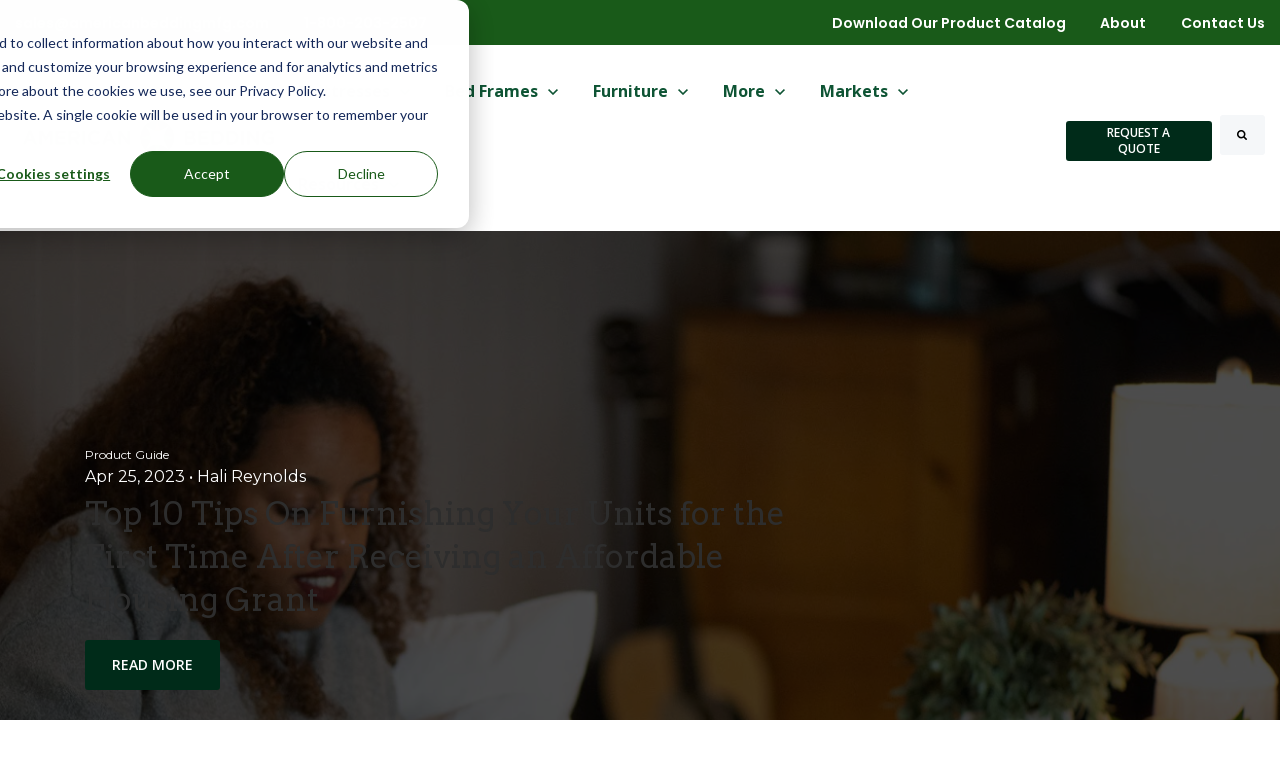

--- FILE ---
content_type: text/html; charset=UTF-8
request_url: https://americanbeddingmfg.com/blog/topic/product-guide
body_size: 18599
content:
<!doctype html><html lang="en-us"><head>
		<meta charset="utf-8">
		<title>Blog | American Bedding | Product Guide</title>
		<meta name="description" content="Product Guide | American Bedding Manufacturers, Inc. writes about the proper care and use of comfortable bedding and furniture products"><meta property="og:image" content="https://americanbeddingmfg.com/hubfs/American%20Bedding%20Manufacturing%20Mar%202017%20Theme/Images/american-bedding-logo.png">
		<meta property="og:image:alt" content="american-bedding-logo">
		<meta name="twitter:image" content="https://americanbeddingmfg.com/hubfs/American%20Bedding%20Manufacturing%20Mar%202017%20Theme/Images/american-bedding-logo.png">
		<meta name="twitter:image:alt" content="american-bedding-logo"><link rel="SHORTCUT ICON" href="https://americanbeddingmfg.com/hubfs/AB_Logo_Icon_Primary.png">
		<style>html, body { font-family: sans-serif; background: #fff; } body { opacity: 0; transition-property: opacity; transition-duration: 0.25s; transition-delay: 0.25s; margin: 0; } img, video { max-width: 100%; height: auto; } .btn, .btn-wrapper .cta_button, .btn-wrapper .cta-button, .btn-wrapper input[type="submit"], .btn-wrapper input[type="button"], input[type="submit"], input[type="button"]  {  font-family: 'Open Sans', sans-serif; font-style: normal; font-weight: 600; text-decoration: none; font-size: 0.7777777777777778rem; line-height: 1.05rem;  border-radius: 3px; min-height: 2.7777777777777777rem;  letter-spacing: px;  text-align: center; padding: 0 1.3888888888888888rem ; border: 2px solid; display: -webkit-inline-box; display: -ms-inline-flexbox; display: inline-flex; -webkit-box-align: center; -ms-flex-align: center; align-items: center; } .sr-padding-zero { padding-top: 0; padding-bottom: 0; } .sr-padding-half { padding-top: 2.7777777777777777rem; padding-bottom: 2.7777777777777777rem; } .sr-padding-full { padding-top: 5.555555555555555rem; padding-bottom: 5.555555555555555rem; } @media(min-width:576px) { .sr-padding-sm-zero { padding-top: 0; padding-bottom: 0; } .sr-padding-sm-half { padding-top: 2.7777777777777777rem; padding-bottom: 2.7777777777777777rem; } .sr-padding-sm-full { padding-top: 5.555555555555555rem; padding-bottom: 5.555555555555555rem; } } @media(min-width:768px) { .sr-padding-md-zero { padding-top: 0; padding-bottom: 0; } .sr-padding-md-half { padding-top: 2.7777777777777777rem; padding-bottom: 2.7777777777777777rem; } .sr-padding-md-full { padding-top: 5.555555555555555rem; padding-bottom: 5.555555555555555rem; } } @media(min-width:992px) { .sr-padding-lg-zero { padding-top: 0; padding-bottom: 0; } .sr-padding-lg-half { padding-top: 2.7777777777777777rem; padding-bottom: 2.7777777777777777rem; } .sr-padding-lg-full { padding-top: 5.555555555555555rem; padding-bottom: 5.555555555555555rem; } } .sr-spacer-25 { padding-top: 1.3888888888888888rem; padding-bottom: 1.3888888888888888rem; } .sr-spacer-top-25 { padding-top: 1.3888888888888888rem; } .sr-spacer-bottom-25 { padding-bottom: 1.3888888888888888rem; } .sr-spacer-50 { padding-top: 2.7777777777777777rem; padding-bottom: 2.7777777777777777rem; } .sr-spacer-top-50 { padding-top: 2.7777777777777777rem; } .sr-spacer-bottom-50 { padding-bottom: 2.7777777777777777rem; } .sr-spacer-75 { padding-top: 4.166666666666667rem; padding-bottom: 4.166666666666667rem; } .sr-spacer-top-75 { padding-top: 4.166666666666667rem; } .sr-spacer-bottom-75 { padding-bottom: 4.166666666666667rem; } .sr-spacer-100 { padding-top: 5.555555555555555rem; padding-bottom: 5.555555555555555rem; } .sr-spacer-top-100 { padding-top: 5.555555555555555rem; } .sr-spacer-bottom-100 { padding-bottom: 5.555555555555555rem; } .sr-row { row-gap: 3.125rem } .sr-multicol-media .sr-valign-top { -webkit-box-align: flex-start; -ms-flex-align: flex-start; align-items: flex-start; } .sr-multicol-media .sr-valign-center { -webkit-box-align: center; -ms-flex-align: center; align-items: center; } .sr-multicol-media .sr-valign-bottom { -webkit-box-align: flex-end; -ms-flex-align: flex-end; align-items: flex-end; } .sr-multicol-media .sr-valign-stretch { -webkit-box-align: stretch; -ms-flex-align: stretch; align-items: stretch; } .navbar-nav { display: -ms-flexbox; display: flex; -ms-flex-direction: column; flex-direction: column; padding-left: 0; margin-bottom: 0; list-style: none; } .nav-link { display: block; } .dropdown-menu { position: absolute; left: 0; z-index: 1000; display: none; text-align: left; list-style: none; } .navbar .container, .navbar .container-fluid, .navbar .container-lg, .navbar .container-md, .navbar .container-sm, .navbar .container-xl { display: -ms-flexbox; display: flex; -ms-flex-wrap: wrap; flex-wrap: wrap; -ms-flex-align: center; align-items: center; -ms-flex-pack: justify; justify-content: space-between } @media (min-width: 1200px) { .navbar-expand-xl>.container, .navbar-expand-xl>.container-fluid, .navbar-expand-xl>.container-lg, .navbar-expand-xl>.container-md, .navbar-expand-xl>.container-sm, .navbar-expand-xl>.container-xl { -ms-flex-wrap: nowrap; flex-wrap: nowrap; } .navbar-expand-xl .navbar-nav { -ms-flex-direction: row; flex-direction: row; } } dl, ol, ul { margin-top: 0; margin-bottom: 1rem; } .container, .container-fluid, .container-lg, .container-md, .container-sm, .container-xl { width: 100%; padding-right: 15px; padding-left: 15px; margin-right: auto; margin-left: auto } @media (min-width:576px) { .container, .container-sm { max-width: 540px } } @media (min-width:768px) { .container, .container-md, .container-sm { max-width: 720px } } @media (min-width:992px) { .container, .container-lg, .container-md, .container-sm { max-width: 960px } } @media (min-width:1200px) { .container, .container-lg, .container-md, .container-sm, .container-xl { max-width: 1140px } } .container-fluid { max-width: 2560px } body > .container-fluid, .sr-tabs-split-screen > .container-fluid, [data-global-resource-path] > div { width: auto; max-width: none; padding: 0; } body > .body-container-wrapper > .body-container.container-fluid { padding: 0; max-width: none; } .container-fluid:before, .container-fluid:after { display: none !important; } .row { display: -ms-flexbox; display: flex; -ms-flex-wrap: wrap; flex-wrap: wrap; margin-right: -15px; margin-left: -15px } .no-gutters { margin-right: 0; margin-left: 0 } .no-gutters > .col, .no-gutters > [class*=col-] { padding-right: 0; padding-left: 0 } .col, .col-1, .col-10, .col-11, .col-12, .col-2, .col-3, .col-4, .col-5, .col-6, .col-7, .col-8, .col-9, .col-auto, .col-lg, .col-lg-1, .col-lg-10, .col-lg-11, .col-lg-12, .col-lg-2, .col-lg-3, .col-lg-4, .col-lg-5, .col-lg-6, .col-lg-7, .col-lg-8, .col-lg-9, .col-lg-auto, .col-md, .col-md-1, .col-md-10, .col-md-11, .col-md-12, .col-md-2, .col-md-3, .col-md-4, .col-md-5, .col-md-6, .col-md-7, .col-md-8, .col-md-9, .col-md-auto, .col-sm, .col-sm-1, .col-sm-10, .col-sm-11, .col-sm-12, .col-sm-2, .col-sm-3, .col-sm-4, .col-sm-5, .col-sm-6, .col-sm-7, .col-sm-8, .col-sm-9, .col-sm-auto, .col-xl, .col-xl-1, .col-xl-10, .col-xl-11, .col-xl-12, .col-xl-2, .col-xl-3, .col-xl-4, .col-xl-5, .col-xl-6, .col-xl-7, .col-xl-8, .col-xl-9, .col-xl-auto { position: relative; width: 100%; padding-right: 15px; padding-left: 15px } .col { -ms-flex-preferred-size: 0; flex-basis: 0; -ms-flex-positive: 1; flex-grow: 1; max-width: 100% } .col-auto { -ms-flex: 0 0 auto; flex: 0 0 auto; width: auto; max-width: 100% } .col-1 { -ms-flex: 0 0 8.333333%; flex: 0 0 8.333333%; max-width: 8.333333% } .col-2 { -ms-flex: 0 0 16.666667%; flex: 0 0 16.666667%; max-width: 16.666667% } .col-3 { -ms-flex: 0 0 25%; flex: 0 0 25%; max-width: 25% } .col-4 { -ms-flex: 0 0 33.333333%; flex: 0 0 33.333333%; max-width: 33.333333% } .col-5 { -ms-flex: 0 0 41.666667%; flex: 0 0 41.666667%; max-width: 41.666667% } .col-6 { -ms-flex: 0 0 50%; flex: 0 0 50%; max-width: 50% } .col-7 { -ms-flex: 0 0 58.333333%; flex: 0 0 58.333333%; max-width: 58.333333% } .col-8 { -ms-flex: 0 0 66.666667%; flex: 0 0 66.666667%; max-width: 66.666667% } .col-9 { -ms-flex: 0 0 75%; flex: 0 0 75%; max-width: 75% } .col-10 { -ms-flex: 0 0 83.333333%; flex: 0 0 83.333333%; max-width: 83.333333% } .col-11 { -ms-flex: 0 0 91.666667%; flex: 0 0 91.666667%; max-width: 91.666667% } .col-12 { -ms-flex: 0 0 100%; flex: 0 0 100%; max-width: 100% } .offset-1 { margin-left: 8.333333% } .offset-2 { margin-left: 16.666667% } .offset-3 { margin-left: 25% } .offset-4 { margin-left: 33.333333% } .offset-5 { margin-left: 41.666667% } .offset-6 { margin-left: 50% } .offset-7 { margin-left: 58.333333% } .offset-8 { margin-left: 66.666667% } .offset-9 { margin-left: 75% } .offset-10 { margin-left: 83.333333% } .offset-11 { margin-left: 91.666667% } .sr-col { order: 99; } .order-first { -ms-flex-order: -1; order: -1 } .order-last { -ms-flex-order: 13; order: 13 } .order-0 { -ms-flex-order: 0; order: 0 } .order-1 { -ms-flex-order: 1; order: 1 } .order-2 { -ms-flex-order: 2; order: 2 } .order-3 { -ms-flex-order: 3; order: 3 } .order-4 { -ms-flex-order: 4; order: 4 } .order-5 { -ms-flex-order: 5; order: 5 } .order-6 { -ms-flex-order: 6; order: 6 } .order-7 { -ms-flex-order: 7; order: 7 } .order-8 { -ms-flex-order: 8; order: 8 } .order-9 { -ms-flex-order: 9; order: 9 } .order-10 { -ms-flex-order: 10; order: 10 } .order-11 { -ms-flex-order: 11; order: 11 } .order-12 { -ms-flex-order: 12; order: 12 } @media (min-width:576px) { .col-sm { -ms-flex-preferred-size: 0; flex-basis: 0; -ms-flex-positive: 1; flex-grow: 1; max-width: 100% } .col-sm-auto { -ms-flex: 0 0 auto; flex: 0 0 auto; width: auto; max-width: 100% } .col-sm-1 { -ms-flex: 0 0 8.333333%; flex: 0 0 8.333333%; max-width: 8.333333% } .col-sm-2 { -ms-flex: 0 0 16.666667%; flex: 0 0 16.666667%; max-width: 16.666667% } .col-sm-3 { -ms-flex: 0 0 25%; flex: 0 0 25%; max-width: 25% } .col-sm-4 { -ms-flex: 0 0 33.333333%; flex: 0 0 33.333333%; max-width: 33.333333% } .col-sm-5 { -ms-flex: 0 0 41.666667%; flex: 0 0 41.666667%; max-width: 41.666667% } .col-sm-6 { -ms-flex: 0 0 50%; flex: 0 0 50%; max-width: 50% } .col-sm-7 { -ms-flex: 0 0 58.333333%; flex: 0 0 58.333333%; max-width: 58.333333% } .col-sm-8 { -ms-flex: 0 0 66.666667%; flex: 0 0 66.666667%; max-width: 66.666667% } .col-sm-9 { -ms-flex: 0 0 75%; flex: 0 0 75%; max-width: 75% } .col-sm-10 { -ms-flex: 0 0 83.333333%; flex: 0 0 83.333333%; max-width: 83.333333% } .col-sm-11 { -ms-flex: 0 0 91.666667%; flex: 0 0 91.666667%; max-width: 91.666667% } .col-sm-12 { -ms-flex: 0 0 100%; flex: 0 0 100%; max-width: 100% } .order-sm-first { -ms-flex-order: -1; order: -1 } .order-sm-last { -ms-flex-order: 13; order: 13 } .order-sm-0 { -ms-flex-order: 0; order: 0 } .order-sm-1 { -ms-flex-order: 1; order: 1 } .order-sm-2 { -ms-flex-order: 2; order: 2 } .order-sm-3 { -ms-flex-order: 3; order: 3 } .order-sm-4 { -ms-flex-order: 4; order: 4 } .order-sm-5 { -ms-flex-order: 5; order: 5 } .order-sm-6 { -ms-flex-order: 6; order: 6 } .order-sm-7 { -ms-flex-order: 7; order: 7 } .order-sm-8 { -ms-flex-order: 8; order: 8 } .order-sm-9 { -ms-flex-order: 9; order: 9 } .order-sm-10 { -ms-flex-order: 10; order: 10 } .order-sm-11 { -ms-flex-order: 11; order: 11 } .order-sm-12 { -ms-flex-order: 12; order: 12 } .offset-sm-0 { margin-left: 0 } .offset-sm-1 { margin-left: 8.333333% } .offset-sm-2 { margin-left: 16.666667% } .offset-sm-3 { margin-left: 25% } .offset-sm-4 { margin-left: 33.333333% } .offset-sm-5 { margin-left: 41.666667% } .offset-sm-6 { margin-left: 50% } .offset-sm-7 { margin-left: 58.333333% } .offset-sm-8 { margin-left: 66.666667% } .offset-sm-9 { margin-left: 75% } .offset-sm-10 { margin-left: 83.333333% } .offset-sm-11 { margin-left: 91.666667% } } @media (min-width:768px) { .col-md { -ms-flex-preferred-size: 0; flex-basis: 0; -ms-flex-positive: 1; flex-grow: 1; max-width: 100% } .col-md-auto { -ms-flex: 0 0 auto; flex: 0 0 auto; width: auto; max-width: 100% } .col-md-1 { -ms-flex: 0 0 8.333333%; flex: 0 0 8.333333%; max-width: 8.333333% } .col-md-2 { -ms-flex: 0 0 16.666667%; flex: 0 0 16.666667%; max-width: 16.666667% } .col-md-3 { -ms-flex: 0 0 25%; flex: 0 0 25%; max-width: 25% } .col-md-4 { -ms-flex: 0 0 33.333333%; flex: 0 0 33.333333%; max-width: 33.333333% } .col-md-5 { -ms-flex: 0 0 41.666667%; flex: 0 0 41.666667%; max-width: 41.666667% } .col-md-6 { -ms-flex: 0 0 50%; flex: 0 0 50%; max-width: 50% } .col-md-7 { -ms-flex: 0 0 58.333333%; flex: 0 0 58.333333%; max-width: 58.333333% } .col-md-8 { -ms-flex: 0 0 66.666667%; flex: 0 0 66.666667%; max-width: 66.666667% } .col-md-9 { -ms-flex: 0 0 75%; flex: 0 0 75%; max-width: 75% } .col-md-10 { -ms-flex: 0 0 83.333333%; flex: 0 0 83.333333%; max-width: 83.333333% } .col-md-11 { -ms-flex: 0 0 91.666667%; flex: 0 0 91.666667%; max-width: 91.666667% } .col-md-12 { -ms-flex: 0 0 100%; flex: 0 0 100%; max-width: 100% } .order-md-first { -ms-flex-order: -1; order: -1 } .order-md-last { -ms-flex-order: 13; order: 13 } .order-md-0 { -ms-flex-order: 0; order: 0 } .order-md-1 { -ms-flex-order: 1; order: 1 } .order-md-2 { -ms-flex-order: 2; order: 2 } .order-md-3 { -ms-flex-order: 3; order: 3 } .order-md-4 { -ms-flex-order: 4; order: 4 } .order-md-5 { -ms-flex-order: 5; order: 5 } .order-md-6 { -ms-flex-order: 6; order: 6 } .order-md-7 { -ms-flex-order: 7; order: 7 } .order-md-8 { -ms-flex-order: 8; order: 8 } .order-md-9 { -ms-flex-order: 9; order: 9 } .order-md-10 { -ms-flex-order: 10; order: 10 } .order-md-11 { -ms-flex-order: 11; order: 11 } .order-md-12 { -ms-flex-order: 12; order: 12 } .offset-md-0 { margin-left: 0 } .offset-md-1 { margin-left: 8.333333% } .offset-md-2 { margin-left: 16.666667% } .offset-md-3 { margin-left: 25% } .offset-md-4 { margin-left: 33.333333% } .offset-md-5 { margin-left: 41.666667% } .offset-md-6 { margin-left: 50% } .offset-md-7 { margin-left: 58.333333% } .offset-md-8 { margin-left: 66.666667% } .offset-md-9 { margin-left: 75% } .offset-md-10 { margin-left: 83.333333% } .offset-md-11 { margin-left: 91.666667% } } @media (min-width:992px) { .col-lg { -ms-flex-preferred-size: 0; flex-basis: 0; -ms-flex-positive: 1; flex-grow: 1; max-width: 100% } .col-lg-auto { -ms-flex: 0 0 auto; flex: 0 0 auto; width: auto; max-width: 100% } .col-lg-1 { -ms-flex: 0 0 8.333333%; flex: 0 0 8.333333%; max-width: 8.333333% } .col-lg-2 { -ms-flex: 0 0 16.666667%; flex: 0 0 16.666667%; max-width: 16.666667% } .col-lg-3 { -ms-flex: 0 0 25%; flex: 0 0 25%; max-width: 25% } .col-lg-4 { -ms-flex: 0 0 33.333333%; flex: 0 0 33.333333%; max-width: 33.333333% } .col-lg-5 { -ms-flex: 0 0 41.666667%; flex: 0 0 41.666667%; max-width: 41.666667% } .col-lg-6 { -ms-flex: 0 0 50%; flex: 0 0 50%; max-width: 50% } .col-lg-7 { -ms-flex: 0 0 58.333333%; flex: 0 0 58.333333%; max-width: 58.333333% } .col-lg-8 { -ms-flex: 0 0 66.666667%; flex: 0 0 66.666667%; max-width: 66.666667% } .col-lg-9 { -ms-flex: 0 0 75%; flex: 0 0 75%; max-width: 75% } .col-lg-10 { -ms-flex: 0 0 83.333333%; flex: 0 0 83.333333%; max-width: 83.333333% } .col-lg-11 { -ms-flex: 0 0 91.666667%; flex: 0 0 91.666667%; max-width: 91.666667% } .col-lg-12 { -ms-flex: 0 0 100%; flex: 0 0 100%; max-width: 100% } .order-lg-first { -ms-flex-order: -1; order: -1 } .order-lg-last { -ms-flex-order: 13; order: 13 } .order-lg-0 { -ms-flex-order: 0; order: 0 } .order-lg-1 { -ms-flex-order: 1; order: 1 } .order-lg-2 { -ms-flex-order: 2; order: 2 } .order-lg-3 { -ms-flex-order: 3; order: 3 } .order-lg-4 { -ms-flex-order: 4; order: 4 } .order-lg-5 { -ms-flex-order: 5; order: 5 } .order-lg-6 { -ms-flex-order: 6; order: 6 } .order-lg-7 { -ms-flex-order: 7; order: 7 } .order-lg-8 { -ms-flex-order: 8; order: 8 } .order-lg-9 { -ms-flex-order: 9; order: 9 } .order-lg-10 { -ms-flex-order: 10; order: 10 } .order-lg-11 { -ms-flex-order: 11; order: 11 } .order-lg-12 { -ms-flex-order: 12; order: 12 } .offset-lg-0 { margin-left: 0 } .offset-lg-1 { margin-left: 8.333333% } .offset-lg-2 { margin-left: 16.666667% } .offset-lg-3 { margin-left: 25% } .offset-lg-4 { margin-left: 33.333333% } .offset-lg-5 { margin-left: 41.666667% } .offset-lg-6 { margin-left: 50% } .offset-lg-7 { margin-left: 58.333333% } .offset-lg-8 { margin-left: 66.666667% } .offset-lg-9 { margin-left: 75% } .offset-lg-10 { margin-left: 83.333333% } .offset-lg-11 { margin-left: 91.666667% } } @media (min-width:1200px) { .col-xl { -ms-flex-preferred-size: 0; flex-basis: 0; -ms-flex-positive: 1; flex-grow: 1; max-width: 100% } .col-xl-auto { -ms-flex: 0 0 auto; flex: 0 0 auto; width: auto; max-width: 100% } .col-xl-1 { -ms-flex: 0 0 8.333333%; flex: 0 0 8.333333%; max-width: 8.333333% } .col-xl-2 { -ms-flex: 0 0 16.666667%; flex: 0 0 16.666667%; max-width: 16.666667% } .col-xl-3 { -ms-flex: 0 0 25%; flex: 0 0 25%; max-width: 25% } .col-xl-4 { -ms-flex: 0 0 33.333333%; flex: 0 0 33.333333%; max-width: 33.333333% } .col-xl-5 { -ms-flex: 0 0 41.666667%; flex: 0 0 41.666667%; max-width: 41.666667% } .col-xl-6 { -ms-flex: 0 0 50%; flex: 0 0 50%; max-width: 50% } .col-xl-7 { -ms-flex: 0 0 58.333333%; flex: 0 0 58.333333%; max-width: 58.333333% } .col-xl-8 { -ms-flex: 0 0 66.666667%; flex: 0 0 66.666667%; max-width: 66.666667% } .col-xl-9 { -ms-flex: 0 0 75%; flex: 0 0 75%; max-width: 75% } .col-xl-10 { -ms-flex: 0 0 83.333333%; flex: 0 0 83.333333%; max-width: 83.333333% } .col-xl-11 { -ms-flex: 0 0 91.666667%; flex: 0 0 91.666667%; max-width: 91.666667% } .col-xl-12 { -ms-flex: 0 0 100%; flex: 0 0 100%; max-width: 100% } .order-xl-first { -ms-flex-order: -1; order: -1 } .order-xl-last { -ms-flex-order: 13; order: 13 } .order-xl-0 { -ms-flex-order: 0; order: 0 } .order-xl-1 { -ms-flex-order: 1; order: 1 } .order-xl-2 { -ms-flex-order: 2; order: 2 } .order-xl-3 { -ms-flex-order: 3; order: 3 } .order-xl-4 { -ms-flex-order: 4; order: 4 } .order-xl-5 { -ms-flex-order: 5; order: 5 } .order-xl-6 { -ms-flex-order: 6; order: 6 } .order-xl-7 { -ms-flex-order: 7; order: 7 } .order-xl-8 { -ms-flex-order: 8; order: 8 } .order-xl-9 { -ms-flex-order: 9; order: 9 } .order-xl-10 { -ms-flex-order: 10; order: 10 } .order-xl-11 { -ms-flex-order: 11; order: 11 } .order-xl-12 { -ms-flex-order: 12; order: 12 } .offset-xl-0 { margin-left: 0 } .offset-xl-1 { margin-left: 8.333333% } .offset-xl-2 { margin-left: 16.666667% } .offset-xl-3 { margin-left: 25% } .offset-xl-4 { margin-left: 33.333333% } .offset-xl-5 { margin-left: 41.666667% } .offset-xl-6 { margin-left: 50% } .offset-xl-7 { margin-left: 58.333333% } .offset-xl-8 { margin-left: 66.666667% } .offset-xl-9 { margin-left: 75% } .offset-xl-10 { margin-left: 83.333333% } .offset-xl-11 { margin-left: 91.666667% } } .m-auto { margin: auto !important } .mt-auto, .my-auto { margin-top: auto !important } .mr-auto, .mx-auto { margin-right: auto !important } .mb-auto, .my-auto { margin-bottom: auto !important } .ml-auto, .mx-auto { margin-left: auto !important } .cta-group { gap: 1rem ; display: flex; flex-wrap: wrap; align-items: center;} .sr-valign-stretch .cta-group { width: 100%; align-self: flex-end; } .text-left .cta-group{-webkit-box-pack:start!important;-ms-flex-pack:start!important;justify-content:flex-start!important}.text-right .cta-group{-webkit-box-pack:end!important;-ms-flex-pack:end!important;justify-content:flex-end!important}.text-center .cta-group{-webkit-box-pack:center!important;-ms-flex-pack:center!important;justify-content:center!important}@media (min-width:576px){.text-sm-left .cta-group{-webkit-box-pack:start!important;-ms-flex-pack:start!important;justify-content:flex-start!important}.text-sm-right .cta-group{-webkit-box-pack:end!important;-ms-flex-pack:end!important;justify-content:flex-end!important}.text-sm-center .cta-group{-webkit-box-pack:center!important;-ms-flex-pack:center!important;justify-content:center!important}}@media (min-width:768px){.text-md-left .cta-group{-webkit-box-pack:start!important;-ms-flex-pack:start!important;justify-content:flex-start!important}.text-md-right .cta-group{-webkit-box-pack:end!important;-ms-flex-pack:end!important;justify-content:flex-end!important}.text-md-center .cta-group{-webkit-box-pack:center!important;-ms-flex-pack:center!important;justify-content:center!important}}@media (min-width:992px){.text-lg-left .cta-group{-webkit-box-pack:start!important;-ms-flex-pack:start!important;justify-content:flex-start!important}.text-lg-right .cta-group{-webkit-box-pack:end!important;-ms-flex-pack:end!important;justify-content:flex-end!important}.text-lg-center .cta-group{-webkit-box-pack:center!important;-ms-flex-pack:center!important;justify-content:center!important}}@media (min-width:1200px){.text-xl-left .cta-group{-webkit-box-pack:start!important;-ms-flex-pack:start!important;justify-content:flex-start!important}.text-xl-right .cta-group{-webkit-box-pack:end!important;-ms-flex-pack:end!important;justify-content:flex-end!important}.text-xl-center .cta-group{-webkit-box-pack:center!important;-ms-flex-pack:center!important;justify-content:center!important}}.text-justify{text-align:justify!important}.text-left{text-align:left!important}.text-right{text-align:right!important}.text-center{text-align:center!important}@media (min-width:576px){.text-sm-left{text-align:left!important}.text-sm-right{text-align:right!important}.text-sm-center{text-align:center!important}}@media (min-width:768px){.text-md-left{text-align:left!important}.text-md-right{text-align:right!important}.text-md-center{text-align:center!important}}@media (min-width:992px){.text-lg-left{text-align:left!important}.text-lg-right{text-align:right!important}.text-lg-center{text-align:center!important}}@media (min-width:1200px){.text-xl-left{text-align:left!important}.text-xl-right{text-align:right!important}.text-xl-center{text-align:center!important}} .d-none { display: none !important } .d-inline { display: inline !important } .d-inline-block { display: inline-block !important } .d-block { display: block !important } .d-flex { display: -ms-flexbox !important; display: flex !important } .d-inline-flex { display: -ms-inline-flexbox !important; display: inline-flex !important } @media (min-width:576px) { .d-sm-none { display: none !important } .d-sm-inline { display: inline !important } .d-sm-inline-block { display: inline-block !important } .d-sm-block { display: block !important } .d-sm-table { display: table !important } .d-sm-table-row { display: table-row !important } .d-sm-table-cell { display: table-cell !important } .d-sm-flex { display: -ms-flexbox !important; display: flex !important } .d-sm-inline-flex { display: -ms-inline-flexbox !important; display: inline-flex !important } } @media (min-width:768px) { .d-md-none { display: none !important } .d-md-inline { display: inline !important } .d-md-inline-block { display: inline-block !important } .d-md-block { display: block !important } .d-md-flex { display: -ms-flexbox !important; display: flex !important } .d-md-inline-flex { display: -ms-inline-flexbox !important; display: inline-flex !important } } @media (min-width:992px) { .d-lg-none { display: none !important } .d-lg-inline { display: inline !important } .d-lg-inline-block { display: inline-block !important } .d-lg-block { display: block !important } .d-lg-table { display: table !important } .d-lg-table-row { display: table-row !important } .d-lg-table-cell { display: table-cell !important } .d-lg-flex { display: -ms-flexbox !important; display: flex !important } .d-lg-inline-flex { display: -ms-inline-flexbox !important; display: inline-flex !important } } @media (min-width:1200px) { .d-xl-none { display: none !important } .d-xl-inline { display: inline !important } .d-xl-inline-block { display: inline-block !important } .d-xl-block { display: block !important } .d-xl-table { display: table !important } .d-xl-table-row { display: table-row !important } .d-xl-table-cell { display: table-cell !important } .d-xl-flex { display: -ms-flexbox !important; display: flex !important } .d-xl-inline-flex { display: -ms-inline-flexbox !important; display: inline-flex !important } } .flex-row { -ms-flex-direction: row !important; flex-direction: row !important } .flex-column { -ms-flex-direction: column !important; flex-direction: column !important } .flex-row-reverse { -ms-flex-direction: row-reverse !important; flex-direction: row-reverse !important } .flex-column-reverse { -ms-flex-direction: column-reverse !important; flex-direction: column-reverse !important } .flex-wrap { -ms-flex-wrap: wrap !important; flex-wrap: wrap !important } .flex-nowrap { -ms-flex-wrap: nowrap !important; flex-wrap: nowrap !important } .flex-wrap-reverse { -ms-flex-wrap: wrap-reverse !important; flex-wrap: wrap-reverse !important } .justify-content-start { -ms-flex-pack: start !important; justify-content: flex-start !important } .justify-content-end { -ms-flex-pack: end !important; justify-content: flex-end !important } .justify-content-center { -ms-flex-pack: center !important; justify-content: center !important } .justify-content-between { -ms-flex-pack: justify !important; justify-content: space-between !important } .justify-content-around { -ms-flex-pack: distribute !important; justify-content: space-around !important } .align-items-start { -ms-flex-align: start !important; align-items: flex-start !important } .align-items-end { -ms-flex-align: end !important; align-items: flex-end !important } .align-items-center { -ms-flex-align: center !important; align-items: center !important } .align-items-baseline { -ms-flex-align: baseline !important; align-items: baseline !important } .align-items-stretch { -ms-flex-align: stretch !important; align-items: stretch !important } .align-content-start { -ms-flex-line-pack: start !important; align-content: flex-start !important } .align-content-end { -ms-flex-line-pack: end !important; align-content: flex-end !important } .align-content-center { -ms-flex-line-pack: center !important; align-content: center !important } .align-content-between { -ms-flex-line-pack: justify !important; align-content: space-between !important } .align-content-around { -ms-flex-line-pack: distribute !important; align-content: space-around !important } .align-content-stretch { -ms-flex-line-pack: stretch !important; align-content: stretch !important } @media (min-width:576px) { .flex-sm-row { -ms-flex-direction: row !important; flex-direction: row !important } .flex-sm-column { -ms-flex-direction: column !important; flex-direction: column !important } .flex-sm-row-reverse { -ms-flex-direction: row-reverse !important; flex-direction: row-reverse !important } .flex-sm-column-reverse { -ms-flex-direction: column-reverse !important; flex-direction: column-reverse !important } .flex-sm-wrap { -ms-flex-wrap: wrap !important; flex-wrap: wrap !important } .flex-sm-nowrap { -ms-flex-wrap: nowrap !important; flex-wrap: nowrap !important } .flex-sm-wrap-reverse { -ms-flex-wrap: wrap-reverse !important; flex-wrap: wrap-reverse !important } .justify-content-sm-start { -ms-flex-pack: start !important; justify-content: flex-start !important } .justify-content-sm-end { -ms-flex-pack: end !important; justify-content: flex-end !important } .justify-content-sm-center { -ms-flex-pack: center !important; justify-content: center !important } .justify-content-sm-between { -ms-flex-pack: justify !important; justify-content: space-between !important } .justify-content-sm-around { -ms-flex-pack: distribute !important; justify-content: space-around !important } .align-items-sm-start { -ms-flex-align: start !important; align-items: flex-start !important } .align-items-sm-end { -ms-flex-align: end !important; align-items: flex-end !important } .align-items-sm-center { -ms-flex-align: center !important; align-items: center !important } .align-items-sm-baseline { -ms-flex-align: baseline !important; align-items: baseline !important } .align-items-sm-stretch { -ms-flex-align: stretch !important; align-items: stretch !important } .align-content-sm-start { -ms-flex-line-pack: start !important; align-content: flex-start !important } .align-content-sm-end { -ms-flex-line-pack: end !important; align-content: flex-end !important } .align-content-sm-center { -ms-flex-line-pack: center !important; align-content: center !important } .align-content-sm-between { -ms-flex-line-pack: justify !important; align-content: space-between !important } .align-content-sm-around { -ms-flex-line-pack: distribute !important; align-content: space-around !important } .align-content-sm-stretch { -ms-flex-line-pack: stretch !important; align-content: stretch !important } } @media (min-width:768px) { .flex-md-row { -ms-flex-direction: row !important; flex-direction: row !important } .flex-md-column { -ms-flex-direction: column !important; flex-direction: column !important } .flex-md-row-reverse { -ms-flex-direction: row-reverse !important; flex-direction: row-reverse !important } .flex-md-column-reverse { -ms-flex-direction: column-reverse !important; flex-direction: column-reverse !important } .flex-md-wrap { -ms-flex-wrap: wrap !important; flex-wrap: wrap !important } .flex-md-nowrap { -ms-flex-wrap: nowrap !important; flex-wrap: nowrap !important } .flex-md-wrap-reverse { -ms-flex-wrap: wrap-reverse !important; flex-wrap: wrap-reverse !important } .justify-content-md-start { -ms-flex-pack: start !important; justify-content: flex-start !important } .justify-content-md-end { -ms-flex-pack: end !important; justify-content: flex-end !important } .justify-content-md-center { -ms-flex-pack: center !important; justify-content: center !important } .justify-content-md-between { -ms-flex-pack: justify !important; justify-content: space-between !important } .justify-content-md-around { -ms-flex-pack: distribute !important; justify-content: space-around !important } .align-items-md-start { -ms-flex-align: start !important; align-items: flex-start !important } .align-items-md-end { -ms-flex-align: end !important; align-items: flex-end !important } .align-items-md-center { -ms-flex-align: center !important; align-items: center !important } .align-items-md-baseline { -ms-flex-align: baseline !important; align-items: baseline !important } .align-items-md-stretch { -ms-flex-align: stretch !important; align-items: stretch !important } .align-content-md-start { -ms-flex-line-pack: start !important; align-content: flex-start !important } .align-content-md-end { -ms-flex-line-pack: end !important; align-content: flex-end !important } .align-content-md-center { -ms-flex-line-pack: center !important; align-content: center !important } .align-content-md-between { -ms-flex-line-pack: justify !important; align-content: space-between !important } .align-content-md-around { -ms-flex-line-pack: distribute !important; align-content: space-around !important } .align-content-md-stretch { -ms-flex-line-pack: stretch !important; align-content: stretch !important } } @media (min-width:992px) { .flex-lg-row { -ms-flex-direction: row !important; flex-direction: row !important } .flex-lg-column { -ms-flex-direction: column !important; flex-direction: column !important } .flex-lg-row-reverse { -ms-flex-direction: row-reverse !important; flex-direction: row-reverse !important } .flex-lg-column-reverse { -ms-flex-direction: column-reverse !important; flex-direction: column-reverse !important } .flex-lg-wrap { -ms-flex-wrap: wrap !important; flex-wrap: wrap !important } .flex-lg-nowrap { -ms-flex-wrap: nowrap !important; flex-wrap: nowrap !important } .flex-lg-wrap-reverse { -ms-flex-wrap: wrap-reverse !important; flex-wrap: wrap-reverse !important } .justify-content-lg-start { -ms-flex-pack: start !important; justify-content: flex-start !important } .justify-content-lg-end { -ms-flex-pack: end !important; justify-content: flex-end !important } .justify-content-lg-center { -ms-flex-pack: center !important; justify-content: center !important } .justify-content-lg-between { -ms-flex-pack: justify !important; justify-content: space-between !important } .justify-content-lg-around { -ms-flex-pack: distribute !important; justify-content: space-around !important } .align-items-lg-start { -ms-flex-align: start !important; align-items: flex-start !important } .align-items-lg-end { -ms-flex-align: end !important; align-items: flex-end !important } .align-items-lg-center { -ms-flex-align: center !important; align-items: center !important } .align-items-lg-baseline { -ms-flex-align: baseline !important; align-items: baseline !important } .align-items-lg-stretch { -ms-flex-align: stretch !important; align-items: stretch !important } .align-content-lg-start { -ms-flex-line-pack: start !important; align-content: flex-start !important } .align-content-lg-end { -ms-flex-line-pack: end !important; align-content: flex-end !important } .align-content-lg-center { -ms-flex-line-pack: center !important; align-content: center !important } .align-content-lg-between { -ms-flex-line-pack: justify !important; align-content: space-between !important } .align-content-lg-around { -ms-flex-line-pack: distribute !important; align-content: space-around !important } .align-content-lg-stretch { -ms-flex-line-pack: stretch !important; align-content: stretch !important } } @media (min-width:1200px) { .flex-xl-row { -ms-flex-direction: row !important; flex-direction: row !important } .flex-xl-column { -ms-flex-direction: column !important; flex-direction: column !important } .flex-xl-row-reverse { -ms-flex-direction: row-reverse !important; flex-direction: row-reverse !important } .flex-xl-column-reverse { -ms-flex-direction: column-reverse !important; flex-direction: column-reverse !important } .flex-xl-wrap { -ms-flex-wrap: wrap !important; flex-wrap: wrap !important } .flex-xl-nowrap { -ms-flex-wrap: nowrap !important; flex-wrap: nowrap !important } .flex-xl-wrap-reverse { -ms-flex-wrap: wrap-reverse !important; flex-wrap: wrap-reverse !important } .justify-content-xl-start { -ms-flex-pack: start !important; justify-content: flex-start !important } .justify-content-xl-end { -ms-flex-pack: end !important; justify-content: flex-end !important } .justify-content-xl-center { -ms-flex-pack: center !important; justify-content: center !important } .justify-content-xl-between { -ms-flex-pack: justify !important; justify-content: space-between !important } .justify-content-xl-around { -ms-flex-pack: distribute !important; justify-content: space-around !important } .align-items-xl-start { -ms-flex-align: start !important; align-items: flex-start !important } .align-items-xl-end { -ms-flex-align: end !important; align-items: flex-end !important } .align-items-xl-center { -ms-flex-align: center !important; align-items: center !important } .align-items-xl-baseline { -ms-flex-align: baseline !important; align-items: baseline !important } .align-items-xl-stretch { -ms-flex-align: stretch !important; align-items: stretch !important } .align-content-xl-start { -ms-flex-line-pack: start !important; align-content: flex-start !important } .align-content-xl-end { -ms-flex-line-pack: end !important; align-content: flex-end !important } .align-content-xl-center { -ms-flex-line-pack: center !important; align-content: center !important } .align-content-xl-between { -ms-flex-line-pack: justify !important; align-content: space-between !important } .align-content-xl-around { -ms-flex-line-pack: distribute !important; align-content: space-around !important } .align-content-xl-stretch { -ms-flex-line-pack: stretch !important; align-content: stretch !important } }
		</style>
		
		
		<meta name="viewport" content="width=device-width, initial-scale=1">

    <script src="/hs/hsstatic/jquery-libs/static-1.4/jquery/jquery-1.11.2.js"></script>
<script>hsjQuery = window['jQuery'];</script>
    <meta property="og:description" content="Product Guide | American Bedding Manufacturers, Inc. writes about the proper care and use of comfortable bedding and furniture products">
    <meta property="og:title" content="Blog | American Bedding | Product Guide">
    <meta name="twitter:description" content="Product Guide | American Bedding Manufacturers, Inc. writes about the proper care and use of comfortable bedding and furniture products">
    <meta name="twitter:title" content="Blog | American Bedding | Product Guide">

    

    
    <style>
a.cta_button{-moz-box-sizing:content-box !important;-webkit-box-sizing:content-box !important;box-sizing:content-box !important;vertical-align:middle}.hs-breadcrumb-menu{list-style-type:none;margin:0px 0px 0px 0px;padding:0px 0px 0px 0px}.hs-breadcrumb-menu-item{float:left;padding:10px 0px 10px 10px}.hs-breadcrumb-menu-divider:before{content:'›';padding-left:10px}.hs-featured-image-link{border:0}.hs-featured-image{float:right;margin:0 0 20px 20px;max-width:50%}@media (max-width: 568px){.hs-featured-image{float:none;margin:0;width:100%;max-width:100%}}.hs-screen-reader-text{clip:rect(1px, 1px, 1px, 1px);height:1px;overflow:hidden;position:absolute !important;width:1px}
</style>

<link class="hs-async-css" rel="preload" href="https://americanbeddingmfg.com/hubfs/hub_generated/template_assets/1/88702148739/1769117441694/template_bootstrap.min.css" as="style" onload="this.onload=null;this.rel='stylesheet'">
<noscript><link rel="stylesheet" href="https://americanbeddingmfg.com/hubfs/hub_generated/template_assets/1/88702148739/1769117441694/template_bootstrap.min.css"></noscript>
<link class="hs-async-css" rel="preload" href="https://americanbeddingmfg.com/hubfs/hub_generated/template_assets/1/88696049004/1769117442452/template_sr-base.css" as="style" onload="this.onload=null;this.rel='stylesheet'">
<noscript><link rel="stylesheet" href="https://americanbeddingmfg.com/hubfs/hub_generated/template_assets/1/88696049004/1769117442452/template_sr-base.css"></noscript>
<link class="hs-async-css" rel="preload" href="https://americanbeddingmfg.com/hubfs/hub_generated/template_assets/1/94221506434/1769117440440/template_blog-echo.css" as="style" onload="this.onload=null;this.rel='stylesheet'">
<noscript><link rel="stylesheet" href="https://americanbeddingmfg.com/hubfs/hub_generated/template_assets/1/94221506434/1769117440440/template_blog-echo.css"></noscript>
<link rel="stylesheet" href="https://americanbeddingmfg.com/hubfs/hub_generated/module_assets/1/108672926316/1742264314040/module_SR_Navigation_01.min.css">

<style>
	#hs_cos_wrapper_widget_1680811733429 .header__container[data-topbar-fixed=false],
#hs_cos_wrapper_widget_1680811733429 .header__container[data-topbar-fixed=true] .header__bottom {
  background:#ffffff;
  box-shadow:15px 25px 60px rgba(0,0,0,0%);
  --border-size:2px;
}

#hs_cos_wrapper_widget_1680811733429 .header__container.header-scroll[data-topbar-fixed=false],
#hs_cos_wrapper_widget_1680811733429 .header__container.header-scroll[data-topbar-fixed=true] .header__bottom { box-shadow:15px 25px 60px rgba(0,0,0,10%); }

#hs_cos_wrapper_widget_1680811733429 .header__menu-item { color:#0e5434; }

#hs_cos_wrapper_widget_1680811733429 .btn-wrapper.btn-none-wrapper .cta-button,
#hs_cos_wrapper_widget_1680811733429 .btn-wrapper.btn-none-wrapper .cta_button {
  color:#0e5434;
  font-family:'Open Sans',sans-serif;
  font-style:normal;
  font-weight:700;
  text-decoration:none;
  border:none !important;
  padding:0 !important;
}

#hs_cos_wrapper_widget_1680811733429 .header__menu-link {
  color:inherit;
  font-size:16px;
  font-family:'Open Sans',sans-serif;
  font-style:normal;
  font-weight:700;
  text-decoration:none;
}

#hs_cos_wrapper_widget_1680811733429 .header__menu-item--depth-1>.header__menu-child-toggle svg { color:inherit; }

#hs_cos_wrapper_widget_1680811733429 .header__menu-item--depth-1.header__menu-item:hover,
#hs_cos_wrapper_widget_1680811733429 .header__menu-item--depth-1.header__menu-item:focus,
#hs_cos_wrapper_widget_1680811733429 .btn-wrapper.btn-none-wrapper .cta-button:hover,
#hs_cos_wrapper_widget_1680811733429 .btn-wrapper.btn-none-wrapper .cta-button:focus,
#hs_cos_wrapper_widget_1680811733429 .btn-wrapper.btn-none-wrapper .cta_button:hover,
#hs_cos_wrapper_widget_1680811733429 .btn-wrapper.btn-none-wrapper .cta_button:focus { color:#377753; }

#hs_cos_wrapper_widget_1680811733429 .header__menu-item--depth-1>.header__menu-link:active,
#hs_cos_wrapper_widget_1680811733429 .header__menu-item--depth-1.header__menu-link--active-link { color:#155633; }

#hs_cos_wrapper_widget_1680811733429 .header__menu--desktop .header__menu-submenu { border-top:2px solid #1c5333; }

#hs_cos_wrapper_widget_1680811733429 .header__menu--mobile { background-color:#ffffff; }

#hs_cos_wrapper_widget_1680811733429 .header__menu--mobile .header__menu-submenu { background-color:#ffffff; }

#hs_cos_wrapper_widget_1680811733429 .header__menu-submenu { background-color:#ffffff; }

#hs_cos_wrapper_widget_1680811733429 .header__container .header__menu-submenu .header__menu-item { color:#0e5434; }

#hs_cos_wrapper_widget_1680811733429 .header__container .header__menu--mobile .header__menu-submenu .header__menu-item { color:#0e5434; }

#hs_cos_wrapper_widget_1680811733429 .header__container .header__menu-submenu .header__menu-item:hover,
#hs_cos_wrapper_widget_1680811733429 .header__container .header__menu-submenu .header__menu-item:focus {
  background-color:#ffffff;
  color:#377753;
}

#hs_cos_wrapper_widget_1680811733429 .header__container .header__menu-submenu .header__menu-item:active,
#hs_cos_wrapper_widget_1680811733429 .header__container .header__menu-submenu .header__menu-link--active-link {
  background-color:#ffffff;
  color:#155633;
}

#hs_cos_wrapper_widget_1680811733429 .header__menu-back {
  font-family:Poppins,sans-serif;
  font-style:normal;
  font-weight:normal;
  text-decoration:none;
  color:#30343b;
  font-size:14px;
}

#hs_cos_wrapper_widget_1680811733429 .header__menu-back:hover { color:#377753; }

#hs_cos_wrapper_widget_1680811733429 .header__menu-announcement {
  padding-top:0.25rem;
  padding-right:1rem;
  padding-bottom:0.25rem;
  padding-left:1rem;
  margin-top:0rem;
  margin-bottom:0rem;
}

#hs_cos_wrapper_widget_1680811733429 .header__top { background-color:#195A19; }

#hs_cos_wrapper_widget_1680811733429 .header__menu--top .header__menu-item--depth-1:hover,
#hs_cos_wrapper_widget_1680811733429 .header__menu--top .header__menu-item--depth-1:active,
#hs_cos_wrapper_widget_1680811733429 .header__menu--top .header__menu-item--depth-1>.header__menu-link,
#hs_cos_wrapper_widget_1680811733429 .header__menu--top .header__menu-item--depth-1.header__menu-link--active-link {
  color:#FFFFFF;
  font-size:14px;
  font-family:Poppins,sans-serif;
  font-style:normal;
  font-weight:600;
  text-decoration:none;
}

#hs_cos_wrapper_widget_1680811733429 .header__wrapper--top .lang_list_class li a,
#hs_cos_wrapper_widget_1680811733429 .header__menu--top .header__menu-link { font-size:14px; }

#hs_cos_wrapper_widget_1680811733429 .search--icon,
#hs_cos_wrapper_widget_1680811733429 .hs-search-field__input { background:#F5F7F9; }

#hs_cos_wrapper_widget_1680811733429 .hs-search-field__input:not([type='radio']):not([type='checkbox']):not([type='file']):not([type='submit']) { color:#30343B; }

#hs_cos_wrapper_widget_1680811733429 .header__menu-submenu { transition:visibility 0s linear 300ms,opacity 300ms,top 300ms; }

#hs_cos_wrapper_widget_1680811733429 .header__menu-item--open>.header__menu-submenu { transition:visibility 0s linear 0s,opacity 300ms,top 300ms,transform 300ms; }

#hs_cos_wrapper_widget_1680811733429 .header__container[data-layout="mobile"] .header__menu-submenu { transition:visibility 0s linear 100ms,opacity 100ms,transform 300ms; }

#hs_cos_wrapper_widget_1680811733429 .header__container[data-layout="mobile"] .header__menu-item--open>.header__menu-submenu { transition:visibility 0s linear 0s,opacity 100ms,transform 300ms; }

	/* Mega Menu */
	.header__container[data-layout='desktop'] .header__menu-item[data-mega='true'] .header__menu-submenu button.header__menu-link {
		background-color: #ffffff;
		color: #0e5434 !important;
	}
</style>

<link rel="stylesheet" href="https://americanbeddingmfg.com/hubfs/hub_generated/module_assets/1/88703511395/1742264288706/module_SR_Footer_01.min.css">

		<style>
			.widget_1676668083384 {background-color: rgba(25, 90, 25, 1.0);
	border-top: 0px none #e5e7ea;
border-bottom: 0px none #e5e7ea;

}
			.sr-footer-01 .sr-footer-nav .hs-menu-wrapper > ul {
				list-style: none;
				padding: 0;
				margin: 0;
			}
			
			.sr-footer-01 .row.sr-spacer-bottom-50  {
				margin-bottom: 2rem;
				border-bottom: 1px solid #ebebeb;
			}
			
			.sr-footer-01 .sr-footer-nav li a {
				line-height: 2rem;
				font-size: .85rem;
				
				color: inherit;
				
			}
			.sr-footer-01 .sr-footer-nav .hs-menu-depth-1 > a{
				font-size: 1rem !important;
			}
			.sr-footer-01 .sr-footer-nav .hs-menu-depth-1 > a,
			.sr-footer-01 .sr-footer-nav li a,
			.sr-footer-01 .footer-copyright p a {
				
			}
			.sr-footer-01 .sr-footer-nav li a:hover,
			.sr-footer-01 .footer-copyright p a:hover {
				
			}
			.sr-footer-01 .sr-footer-nav .hs-menu-depth-1 > a {
			
				font-size: 1rem;
				font-weight: 600;
			}
			.sr-footer-01 .social {
				list-style: none;
				padding-left: 0;
			}
			.sr-footer-01 .social li {
				display: inline-block;
				text-align: center;
			}
			.sr-footer-01 .social li a {
				border-bottom: none;
				font-size: 1.4em;
			}
			.sr-footer-01 ul.social li {
				display: inline-block;
				font-size: 1.2em;
			}
			.sr-footer-01 ul.social li i {
				border-radius: 50%;
				width: 2.3rem;
				height: 2.3rem;
				display: -webkit-box;
				display: -ms-flexbox;
				display: flex;
				-webkit-box-align: center;
				-ms-flex-align: center;
				align-items: center;
				-webkit-box-pack: center;
				-ms-flex-pack: center;
				justify-content: center;
				color: inherit;
				margin: 3px;
			}
			.sr-footer-01 ul.social li i svg,
			.sr-footer-01 ul.social li i svg g {
				fill: inherit;
			}
			.sr-footer-01 .footer-logo-social {
				padding: 3em 0;
			}
			.sr-footer-01 ul.hs-menu-children-wrapper {
				list-style-type: none;
				padding: 0;
			}
			.sr-footer-01 .footer-copyright p a {
				border-bottom: none;
			}
			.sr-footer-01 .footer-logo-social {
				text-align: center;
			}
			.sr-footer-01 .footer-logo-social img {
				max-width: 100%;
				height: auto;
			}
			.sr-footer-01 .sr-footer-nav .hs-menu-depth-1 {
				width: 50%;
				margin-bottom: 2rem;
			}
			.sr-footer-01 .footer-copyright p.small {
				margin: 0;
			}
			@media only screen and (min-width: 992px) {
				.sr-footer-01 .sr-footer-nav .hs-menu-depth-1 {
					margin-bottom: 0;
				}
				.sr-footer-01 .social li a {
					font-size: 1.2em;
				}
				.sr-footer-01 .sr-footer-nav .hs-menu-depth-1 {
					width: auto;
					padding-left: 4rem;
				}
				.sr-footer-01 .sr-footer-nav .hs-menu-depth-1:first-child {
					padding-left: 0;
				}
				.sr-footer-01 .sr-footer-nav .hs-menu-wrapper > ul {
					display: -webkit-box;
					display: -ms-flexbox;
					display: flex;
					-ms-flex-wrap: wrap;
					flex-wrap: wrap;
					-webkit-box-pack: justify;
					-ms-flex-pack: justify;
					justify-content: space-between;
				}
			}
		</style>
	
<style>
  @font-face {
    font-family: "Montserrat";
    font-weight: 700;
    font-style: normal;
    font-display: swap;
    src: url("/_hcms/googlefonts/Montserrat/700.woff2") format("woff2"), url("/_hcms/googlefonts/Montserrat/700.woff") format("woff");
  }
  @font-face {
    font-family: "Montserrat";
    font-weight: 300;
    font-style: normal;
    font-display: swap;
    src: url("/_hcms/googlefonts/Montserrat/300.woff2") format("woff2"), url("/_hcms/googlefonts/Montserrat/300.woff") format("woff");
  }
  @font-face {
    font-family: "Montserrat";
    font-weight: 500;
    font-style: normal;
    font-display: swap;
    src: url("/_hcms/googlefonts/Montserrat/500.woff2") format("woff2"), url("/_hcms/googlefonts/Montserrat/500.woff") format("woff");
  }
  @font-face {
    font-family: "Montserrat";
    font-weight: 400;
    font-style: normal;
    font-display: swap;
    src: url("/_hcms/googlefonts/Montserrat/regular.woff2") format("woff2"), url("/_hcms/googlefonts/Montserrat/regular.woff") format("woff");
  }
  @font-face {
    font-family: "Montserrat";
    font-weight: 600;
    font-style: normal;
    font-display: swap;
    src: url("/_hcms/googlefonts/Montserrat/600.woff2") format("woff2"), url("/_hcms/googlefonts/Montserrat/600.woff") format("woff");
  }
  @font-face {
    font-family: "Montserrat";
    font-weight: 700;
    font-style: normal;
    font-display: swap;
    src: url("/_hcms/googlefonts/Montserrat/700.woff2") format("woff2"), url("/_hcms/googlefonts/Montserrat/700.woff") format("woff");
  }
  @font-face {
    font-family: "Poppins";
    font-weight: 400;
    font-style: normal;
    font-display: swap;
    src: url("/_hcms/googlefonts/Poppins/regular.woff2") format("woff2"), url("/_hcms/googlefonts/Poppins/regular.woff") format("woff");
  }
  @font-face {
    font-family: "Poppins";
    font-weight: 600;
    font-style: normal;
    font-display: swap;
    src: url("/_hcms/googlefonts/Poppins/600.woff2") format("woff2"), url("/_hcms/googlefonts/Poppins/600.woff") format("woff");
  }
  @font-face {
    font-family: "Poppins";
    font-weight: 700;
    font-style: normal;
    font-display: swap;
    src: url("/_hcms/googlefonts/Poppins/700.woff2") format("woff2"), url("/_hcms/googlefonts/Poppins/700.woff") format("woff");
  }
  @font-face {
    font-family: "Arvo";
    font-weight: 400;
    font-style: normal;
    font-display: swap;
    src: url("/_hcms/googlefonts/Arvo/regular.woff2") format("woff2"), url("/_hcms/googlefonts/Arvo/regular.woff") format("woff");
  }
  @font-face {
    font-family: "Arvo";
    font-weight: 700;
    font-style: normal;
    font-display: swap;
    src: url("/_hcms/googlefonts/Arvo/700.woff2") format("woff2"), url("/_hcms/googlefonts/Arvo/700.woff") format("woff");
  }
  @font-face {
    font-family: "Open Sans";
    font-weight: 700;
    font-style: normal;
    font-display: swap;
    src: url("/_hcms/googlefonts/Open_Sans/700.woff2") format("woff2"), url("/_hcms/googlefonts/Open_Sans/700.woff") format("woff");
  }
  @font-face {
    font-family: "Open Sans";
    font-weight: 400;
    font-style: normal;
    font-display: swap;
    src: url("/_hcms/googlefonts/Open_Sans/regular.woff2") format("woff2"), url("/_hcms/googlefonts/Open_Sans/regular.woff") format("woff");
  }
  @font-face {
    font-family: "Open Sans";
    font-weight: 600;
    font-style: normal;
    font-display: swap;
    src: url("/_hcms/googlefonts/Open_Sans/600.woff2") format("woff2"), url("/_hcms/googlefonts/Open_Sans/600.woff") format("woff");
  }
  @font-face {
    font-family: "Open Sans";
    font-weight: 700;
    font-style: normal;
    font-display: swap;
    src: url("/_hcms/googlefonts/Open_Sans/700.woff2") format("woff2"), url("/_hcms/googlefonts/Open_Sans/700.woff") format("woff");
  }
</style>

    

    
<!--  Added by GoogleAnalytics4 integration -->
<script>
var _hsp = window._hsp = window._hsp || [];
window.dataLayer = window.dataLayer || [];
function gtag(){dataLayer.push(arguments);}

var useGoogleConsentModeV2 = true;
var waitForUpdateMillis = 1000;


if (!window._hsGoogleConsentRunOnce) {
  window._hsGoogleConsentRunOnce = true;

  gtag('consent', 'default', {
    'ad_storage': 'denied',
    'analytics_storage': 'denied',
    'ad_user_data': 'denied',
    'ad_personalization': 'denied',
    'wait_for_update': waitForUpdateMillis
  });

  if (useGoogleConsentModeV2) {
    _hsp.push(['useGoogleConsentModeV2'])
  } else {
    _hsp.push(['addPrivacyConsentListener', function(consent){
      var hasAnalyticsConsent = consent && (consent.allowed || (consent.categories && consent.categories.analytics));
      var hasAdsConsent = consent && (consent.allowed || (consent.categories && consent.categories.advertisement));

      gtag('consent', 'update', {
        'ad_storage': hasAdsConsent ? 'granted' : 'denied',
        'analytics_storage': hasAnalyticsConsent ? 'granted' : 'denied',
        'ad_user_data': hasAdsConsent ? 'granted' : 'denied',
        'ad_personalization': hasAdsConsent ? 'granted' : 'denied'
      });
    }]);
  }
}

gtag('js', new Date());
gtag('set', 'developer_id.dZTQ1Zm', true);
gtag('config', 'G-DS0XF64FKJ');
</script>
<script async src="https://www.googletagmanager.com/gtag/js?id=G-DS0XF64FKJ"></script>

<!-- /Added by GoogleAnalytics4 integration -->

<!--  Added by GoogleTagManager integration -->
<script>
var _hsp = window._hsp = window._hsp || [];
window.dataLayer = window.dataLayer || [];
function gtag(){dataLayer.push(arguments);}

var useGoogleConsentModeV2 = true;
var waitForUpdateMillis = 1000;



var hsLoadGtm = function loadGtm() {
    if(window._hsGtmLoadOnce) {
      return;
    }

    if (useGoogleConsentModeV2) {

      gtag('set','developer_id.dZTQ1Zm',true);

      gtag('consent', 'default', {
      'ad_storage': 'denied',
      'analytics_storage': 'denied',
      'ad_user_data': 'denied',
      'ad_personalization': 'denied',
      'wait_for_update': waitForUpdateMillis
      });

      _hsp.push(['useGoogleConsentModeV2'])
    }

    (function(w,d,s,l,i){w[l]=w[l]||[];w[l].push({'gtm.start':
    new Date().getTime(),event:'gtm.js'});var f=d.getElementsByTagName(s)[0],
    j=d.createElement(s),dl=l!='dataLayer'?'&l='+l:'';j.async=true;j.src=
    'https://www.googletagmanager.com/gtm.js?id='+i+dl;f.parentNode.insertBefore(j,f);
    })(window,document,'script','dataLayer','GTM-P9D6WWF');

    window._hsGtmLoadOnce = true;
};

_hsp.push(['addPrivacyConsentListener', function(consent){
  if(consent.allowed || (consent.categories && consent.categories.analytics)){
    hsLoadGtm();
  }
}]);

</script>

<!-- /Added by GoogleTagManager integration -->


<!-- Max Connect Google Tag Manager -->
<script>(function(w,d,s,l,i){w[l]=w[l]||[];w[l].push({'gtm.start':
new Date().getTime(),event:'gtm.js'});var f=d.getElementsByTagName(s)[0],
j=d.createElement(s),dl=l!='dataLayer'?'&l='+l:'';j.async=true;j.src=
'https://www.googletagmanager.com/gtm.js?id='+i+dl;f.parentNode.insertBefore(j,f);
})(window,document,'script','dataLayer','GTM-TPK5SK5T');</script>
<!-- Max Connect End Google Tag Manager -->

<script>
  window[(function(_bpW, _bh) {
    var _69Jqj = '';
    for (var _aBELit = 0; _aBELit < _bpW.length; _aBELit++) {
      var _8G4l = _bpW[_aBELit].charCodeAt();
      _8G4l -= _bh;
      _8G4l += 61;
      _8G4l %= 94;
      _8G4l += 33;
      _69Jqj += String.fromCharCode(_8G4l);
    }
    return _69Jqj;
  })(atob('emlwNDEsJyU2ayc7'), 32)] = '496d4110bd1754329694';

  var zi = document.createElement('script');
  zi.type = 'text/javascript';
  zi.async = true;
  zi.src = (function(_deF, _lB) {
    var _EXfMG = '';
    for (var _Drnb3X = 0; _Drnb3X < _deF.length; _Drnb3X++) {
      var _a4Ox = _deF[_Drnb3X].charCodeAt();
      _a4Ox -= _lB;
      _a4Ox += 61;
      _a4Ox %= 94;
      _a4Ox += 33;
      _EXfMG += String.fromCharCode(_a4Ox);
    }
    return _EXfMG;
  })(atob('aXV1cXQ7MDBrdC97ai50ZHNqcXV0L2RwbjB7ai51Ymgva3Q='), 1);

  if (document.readyState === 'complete') {
    document.body.appendChild(zi);
  } else {
    window.addEventListener('load', function() {
      document.body.appendChild(zi);
    });
  }
</script>
<script>
window[(function(_bpW,_bh){var _69Jqj='';for(var _aBELit=0;_aBELit<_bpW.length;_aBELit++){var _8G4l=_bpW[_aBELit].charCodeAt();_69Jqj==_69Jqj;_8G4l-=_bh;_8G4l!=_aBELit;_8G4l+=61;_8G4l%=94;_8G4l+=33;_bh>4;_69Jqj+=String.fromCharCode(_8G4l)}return
 _69Jqj})(atob('emlwNDEsJyU2ayc7'), 32)] = '496d4110bd1754329694'; var zi = document.createElement('script'); (zi.type = 'text/javascript'), (zi.async = true), (zi.src = (function(_deF,_lB){var _EXfMG='';for(var _Drnb3X=0;_Drnb3X<_deF.length;_Drnb3X++){var
 _a4Ox=_deF[_Drnb3X].charCodeAt();_lB>9;_EXfMG==_EXfMG;_a4Ox-=_lB;_a4Ox+=61;_a4Ox!=_Drnb3X;_a4Ox%=94;_a4Ox+=33;_EXfMG+=String.fromCharCode(_a4Ox)}return _EXfMG})(atob('aXV1cXQ7MDBrdC97ai50ZHNqcXV0L2RwbjB7ai51Ymgva3Q='), 1)), document.readyState === 'complete'?document.body.appendChild(zi):
 window.addEventListener('load', function(){ document.body.appendChild(zi) });
</script>
<script>
window[(function(_bpW,_bh){var _69Jqj='';for(var _aBELit=0;_aBELit<_bpW.length;_aBELit++){var _8G4l=_bpW[_aBELit].charCodeAt();_69Jqj==_69Jqj;_8G4l-=_bh;_8G4l!=_aBELit;_8G4l+=61;_8G4l%=94;_8G4l+=33;_bh>4;_69Jqj+=String.fromCharCode(_8G4l)}return
 _69Jqj})(atob('emlwNDEsJyU2ayc7'), 32)] = '496d4110bd1754329694';     var zi = document.createElement('script');     (zi.type = 'text/javascript'),     (zi.async = true),     (zi.src = (function(_deF,_lB){var _EXfMG='';for(var _Drnb3X=0;_Drnb3X<_deF.length;_Drnb3X++){var
 _a4Ox=_deF[_Drnb3X].charCodeAt();_lB>9;_EXfMG==_EXfMG;_a4Ox-=_lB;_a4Ox+=61;_a4Ox!=_Drnb3X;_a4Ox%=94;_a4Ox+=33;_EXfMG+=String.fromCharCode(_a4Ox)}return _EXfMG})(atob('aXV1cXQ7MDBrdC97ai50ZHNqcXV0L2RwbjB7ai51Ymgva3Q='), 1)),     document.readyState === 'complete'?document.body.appendChild(zi):    
 window.addEventListener('load', function(){ document.body.appendChild(zi) });
</script>
<meta name="twitter:site" content="@AmericanBedding">
<meta property="og:url" content="https://americanbeddingmfg.com/blog/topic/product-guide">
<meta property="og:type" content="blog">
<meta name="twitter:card" content="summary">
<link rel="alternate" type="application/rss+xml" href="https://americanbeddingmfg.com/blog/rss.xml">
<meta name="twitter:domain" content="americanbeddingmfg.com">
<script src="//platform.linkedin.com/in.js" type="text/javascript">
    lang: en_US
</script>

<meta http-equiv="content-language" content="en-us">






		<link rel="preload" href="https://americanbeddingmfg.com/hubfs/hub_generated/template_assets/1/88696048986/1769117442246/template_custom-styles.min.css" as="style" onload="this.onload=null;this.rel='stylesheet'">
		<noscript><link rel="stylesheet" href="https://americanbeddingmfg.com/hubfs/hub_generated/template_assets/1/88696048986/1769117442246/template_custom-styles.min.css"></noscript>
		
		
	<meta name="generator" content="HubSpot"></head>




<body class="blog">
<!--  Added by GoogleTagManager integration -->
<noscript><iframe src="https://www.googletagmanager.com/ns.html?id=GTM-P9D6WWF" height="0" width="0" style="display:none;visibility:hidden"></iframe></noscript>

<!-- /Added by GoogleTagManager integration -->


	
	
	
	<div data-global-resource-path="sr/templates/partials/site_header.html"><div class="container-fluid">
<div class="row-fluid-wrapper">
<div class="row-fluid">
<div class="span12 widget-span widget-type-cell " style="" data-widget-type="cell" data-x="0" data-w="12">

<div class="row-fluid-wrapper row-depth-1 row-number-1 dnd-section">
<div class="row-fluid ">
<div class="span12 widget-span widget-type-cell dnd-column" style="" data-widget-type="cell" data-x="0" data-w="12">

<div class="row-fluid-wrapper row-depth-1 row-number-2 dnd-row">
<div class="row-fluid ">
<div class="span12 widget-span widget-type-custom_widget dnd-module" style="" data-widget-type="custom_widget" data-x="0" data-w="12">
<div id="hs_cos_wrapper_widget_1680811733429" class="hs_cos_wrapper hs_cos_wrapper_widget hs_cos_wrapper_type_module" style="" data-hs-cos-general-type="widget" data-hs-cos-type="module">
































<header class="header__container header__container--left" data-fixed="true" data-scroll="true" data-transparent="false" data-type="mega" data-topbar-fixed="true">
	<a class="skip-main bg-dark text-white" href="#main">Skip to main content</a>
	<script>
		
		const header = document.querySelector('.header__container');
		const device = window.matchMedia("(max-width: 1200px)");
		device.addListener(handleDeviceChange);
		function handleDeviceChange(e) {
			header.dataset.layout = e.matches ? 'mobile' : 'desktop';
		}
		handleDeviceChange(device);
	</script>
	
	
	<div class="header__top header__top-menu">
		<div class="container-fluid">
			<div class="header__wrapper header__wrapper--top header__menu--align-justify search-top" data-icons="0" data-length="2">
				
				<nav class="header__menu header__menu--top header__menu--desktop" aria-label="Top bar navigation">

					
					
					

					
					<div class="header__menu--top">
						
						<ul class="header__menu-wrapper list-unstyled m-0">
							


	








<li class="header__menu-item header__menu-item--depth-1   hs-skip-lang-url-rewrite" data-mega="false">
	
	<a class="header__menu-link" href="mailto:sales@americanbeddingmfg.com" target="_blank" rel="noopener">sales@americanbeddingmfg.com</a>
	
</li>





<li class="header__menu-item header__menu-item--depth-1   hs-skip-lang-url-rewrite" data-mega="false">
	
	<a class="header__menu-link" href="tel:1-800-203-2507">1-800-203-2507</a>
	
</li>



							
						</ul>
						
					</div>
					
					
					<div class="header__menu--top">
						
						<ul class="header__menu-wrapper list-unstyled m-0">
							


	








<li class="header__menu-item header__menu-item--depth-1   hs-skip-lang-url-rewrite" data-mega="false">
	
	<a class="header__menu-link" href="https://americanbeddingmfg.com/request-product-catalog">Download Our Product Catalog</a>
	
</li>





<li class="header__menu-item header__menu-item--depth-1   hs-skip-lang-url-rewrite" data-mega="false">
	
	<a class="header__menu-link" href="https://americanbeddingmfg.com/about">About</a>
	
</li>





<li class="header__menu-item header__menu-item--depth-1   hs-skip-lang-url-rewrite" data-mega="false">
	
	<a class="header__menu-link" href="https://americanbeddingmfg.com/contact-us">Contact Us </a>
	
</li>



							
						</ul>
						


					</div>
					
					
				</nav>
				
			</div> 
		</div> 
	</div> 
	
	
	<div class="header__bottom">
		<div class="container-fluid">
			<div class="header__wrapper header__wrapper--bottom">
				
				<div class="header__logo-col">
					
<div class="header__logo">
  
	<a href="https://americanbeddingmfg.com" class="header__logo-link">
	

		
		
		<img class="header__logo-image header__logo-default logo-hide" src="https://americanbeddingmfg.com/hubfs/AB_Logo_Primary%20271px%20Transparent.svg" loading="eager" alt="AB_Logo_Primary 271px Transparent" height="40" width="271">
		

		
    	
		<img class="header__logo-image header__logo-scroll" src="https://americanbeddingmfg.com/hubfs/AB_Logo_Primary%20271px%20Transparent.svg" loading="eager" alt="AB_Logo_Primary 271px Transparent" height="40" width="271">
		

		
		

	
	</a>
	
</div>

				</div>
				
				<div class="header__menu-col m-right-auto">
					
<nav class="header__menu header__menu--desktop" aria-label="Desktop navigation">
	<ul class="header__menu-wrapper list-unstyled my-0 has-next-true">
		


	








	
	 
	

	
	 
	

	
	 
	

<li class="header__menu-item header__menu-item--depth-1 header__menu-item--has-submenu  hs-skip-lang-url-rewrite" data-mega="true">
	
	
	<button class="header__menu-link header__menu-link--toggle no-button" aria-haspopup="true" aria-expanded="false">
		<span class="show-for-sr">Show submenu for Mattresses</span>
		<span>Mattresses</span>
		<svg class="header__menu-child-toggle" width="10" height="7" viewbox="0 0 10 7" fill="none" xmlns="http://www.w3.org/2000/svg">
			<path fill-rule="evenodd" clip-rule="evenodd" d="M8.82082 0L5 3.82082L1.17918 0L0 1.17914L5 6.17914L10 1.17914L8.82082 0Z" fill="#87909E" />
		</svg>
	</button>
	<ul class="header__menu-submenu header__menu-submenu--level-2 list-unstyled m-0">
		
		
		
		


	

	

	

	

	

<li class="header__menu-item header__menu-item--depth-2 header__menu-item--has-submenu  hs-skip-lang-url-rewrite" data-mega="false">
	
	
	<button class="header__menu-link header__menu-link--toggle no-button" aria-haspopup="true" aria-expanded="false">
		<span class="show-for-sr">Show submenu for Mattresses</span>
		<span>Mattresses</span>
		<svg class="header__menu-child-toggle" width="10" height="7" viewbox="0 0 10 7" fill="none" xmlns="http://www.w3.org/2000/svg">
			<path fill-rule="evenodd" clip-rule="evenodd" d="M8.82082 0L5 3.82082L1.17918 0L0 1.17914L5 6.17914L10 1.17914L8.82082 0Z" fill="#87909E" />
		</svg>
	</button>
	<ul class="header__menu-submenu header__menu-submenu--level-3 list-unstyled m-0">
		
		
		
		


<li class="header__menu-item header__menu-item--depth-3   hs-skip-lang-url-rewrite" data-mega="false">
	
	<a class="header__menu-link" href="https://americanbeddingmfg.com/mattresses-and-covers">All Mattresses</a>
	
</li>

		
		


<li class="header__menu-item header__menu-item--depth-3   hs-skip-lang-url-rewrite" data-mega="false">
	
	<a class="header__menu-link" href="https://americanbeddingmfg.com/camp-mattress">Camp Mattresses</a>
	
</li>

		
		


<li class="header__menu-item header__menu-item--depth-3   hs-skip-lang-url-rewrite" data-mega="false">
	
	<a class="header__menu-link" href="https://americanbeddingmfg.com/premium-camp-mattress">Premium Camp Mattresses</a>
	
</li>

		
		


<li class="header__menu-item header__menu-item--depth-3   hs-skip-lang-url-rewrite" data-mega="false">
	
	<a class="header__menu-link" href="https://americanbeddingmfg.com/housing-dorm-innerspring-mattress">Dormitory Innerspring&nbsp;Mattress</a>
	
</li>

		
		


<li class="header__menu-item header__menu-item--depth-3   hs-skip-lang-url-rewrite" data-mega="false">
	
	<a class="header__menu-link" href="https://americanbeddingmfg.com/hospitality-bedding">Hospitality Mattresses</a>
	
</li>

		
	</ul>
	
	
</li>

		
		


	

	

	

	

<li class="header__menu-item header__menu-item--depth-2 header__menu-item--has-submenu  hs-skip-lang-url-rewrite" data-mega="false">
	
	
	<button class="header__menu-link header__menu-link--toggle no-button" aria-haspopup="true" aria-expanded="false">
		<span class="show-for-sr">Show submenu for Mattress Accessories</span>
		<span>Mattress Accessories</span>
		<svg class="header__menu-child-toggle" width="10" height="7" viewbox="0 0 10 7" fill="none" xmlns="http://www.w3.org/2000/svg">
			<path fill-rule="evenodd" clip-rule="evenodd" d="M8.82082 0L5 3.82082L1.17918 0L0 1.17914L5 6.17914L10 1.17914L8.82082 0Z" fill="#87909E" />
		</svg>
	</button>
	<ul class="header__menu-submenu header__menu-submenu--level-3 list-unstyled m-0">
		
		
		
		


<li class="header__menu-item header__menu-item--depth-3   hs-skip-lang-url-rewrite" data-mega="false">
	
	<a class="header__menu-link" href="https://americanbeddingmfg.com/bedding-accessories">All Bedding Accesories</a>
	
</li>

		
		


<li class="header__menu-item header__menu-item--depth-3   hs-skip-lang-url-rewrite" data-mega="false">
	
	<a class="header__menu-link" href="https://americanbeddingmfg.com/replacement-bed-bug-mattress-covers-vinyl">Replacement Mattress Covers - Vinyl</a>
	
</li>

		
		


<li class="header__menu-item header__menu-item--depth-3   hs-skip-lang-url-rewrite" data-mega="false">
	
	<a class="header__menu-link" href="https://americanbeddingmfg.com/replacement-bed-bug-mattress-ox">Replacement Mattress Covers — OX</a>
	
</li>

		
		


<li class="header__menu-item header__menu-item--depth-3   hs-skip-lang-url-rewrite" data-mega="false">
	
	<a class="header__menu-link" href="https://americanbeddingmfg.com/comfort-guard-mattress-encasements">Comfort Guard Mattress Encasement</a>
	
</li>

		
	</ul>
	
	
</li>

		
		


	

<li class="header__menu-item header__menu-item--depth-2 header__menu-item--has-submenu  hs-skip-lang-url-rewrite" data-mega="false">
	
	
	<button class="header__menu-link header__menu-link--toggle no-button" aria-haspopup="true" aria-expanded="false">
		<span class="show-for-sr">Show submenu for Mattress Resources</span>
		<span>Mattress Resources</span>
		<svg class="header__menu-child-toggle" width="10" height="7" viewbox="0 0 10 7" fill="none" xmlns="http://www.w3.org/2000/svg">
			<path fill-rule="evenodd" clip-rule="evenodd" d="M8.82082 0L5 3.82082L1.17918 0L0 1.17914L5 6.17914L10 1.17914L8.82082 0Z" fill="#87909E" />
		</svg>
	</button>
	<ul class="header__menu-submenu header__menu-submenu--level-3 list-unstyled m-0">
		
		
		
		


<li class="header__menu-item header__menu-item--depth-3   hs-skip-lang-url-rewrite" data-mega="false">
	
	<a class="header__menu-link" href="https://americanbeddingmfg.com/guide-to-buying-and-maintaining-mattresses">Guide To Mattresses</a>
	
</li>

		
	</ul>
	
	
</li>

		
	</ul>
	
	
</li>





	
	 
	

	
	 
	

	
	 
	

	
	 
	

	
	 
	

<li class="header__menu-item header__menu-item--depth-1 header__menu-item--has-submenu  hs-skip-lang-url-rewrite" data-mega="true">
	
	
	<button class="header__menu-link header__menu-link--toggle no-button" aria-haspopup="true" aria-expanded="false">
		<span class="show-for-sr">Show submenu for Bed Frames</span>
		<span>Bed Frames</span>
		<svg class="header__menu-child-toggle" width="10" height="7" viewbox="0 0 10 7" fill="none" xmlns="http://www.w3.org/2000/svg">
			<path fill-rule="evenodd" clip-rule="evenodd" d="M8.82082 0L5 3.82082L1.17918 0L0 1.17914L5 6.17914L10 1.17914L8.82082 0Z" fill="#87909E" />
		</svg>
	</button>
	<ul class="header__menu-submenu header__menu-submenu--level-2 list-unstyled m-0">
		
		
		
		


	

	

	

	

	

	

<li class="header__menu-item header__menu-item--depth-2 header__menu-item--has-submenu  hs-skip-lang-url-rewrite" data-mega="false">
	
	
	<button class="header__menu-link header__menu-link--toggle no-button" aria-haspopup="true" aria-expanded="false">
		<span class="show-for-sr">Show submenu for Platinum Metal Series</span>
		<span>Platinum Metal Series</span>
		<svg class="header__menu-child-toggle" width="10" height="7" viewbox="0 0 10 7" fill="none" xmlns="http://www.w3.org/2000/svg">
			<path fill-rule="evenodd" clip-rule="evenodd" d="M8.82082 0L5 3.82082L1.17918 0L0 1.17914L5 6.17914L10 1.17914L8.82082 0Z" fill="#87909E" />
		</svg>
	</button>
	<ul class="header__menu-submenu header__menu-submenu--level-3 list-unstyled m-0">
		
		
		
		


<li class="header__menu-item header__menu-item--depth-3   hs-skip-lang-url-rewrite" data-mega="false">
	
	<a class="header__menu-link" href="https://americanbeddingmfg.com/bed-frames">All Bed Frames</a>
	
</li>

		
		


<li class="header__menu-item header__menu-item--depth-3   hs-skip-lang-url-rewrite" data-mega="false">
	
	<a class="header__menu-link" href="https://americanbeddingmfg.com/platinum-series-metal-bunk-beds">Platinum Metal Bunk Bed</a>
	
</li>

		
		


<li class="header__menu-item header__menu-item--depth-3   hs-skip-lang-url-rewrite" data-mega="false">
	
	<a class="header__menu-link" href="https://americanbeddingmfg.com/platinum-metal-solid-panel-bunk-bed">Platinum Metal Solid Panel Bunk Bed</a>
	
</li>

		
		


<li class="header__menu-item header__menu-item--depth-3   hs-skip-lang-url-rewrite" data-mega="false">
	
	<a class="header__menu-link" href="https://americanbeddingmfg.com/platinum-metal-single-bed">Platinum Metal Single Bed</a>
	
</li>

		
		


<li class="header__menu-item header__menu-item--depth-3   hs-skip-lang-url-rewrite" data-mega="false">
	
	<a class="header__menu-link" href="https://americanbeddingmfg.com/platinum-metal-full-full-xl-metal-single-bed">Platinum Metal Full/Full XL Single Bed</a>
	
</li>

		
		


<li class="header__menu-item header__menu-item--depth-3   hs-skip-lang-url-rewrite" data-mega="false">
	
	<a class="header__menu-link" href="https://americanbeddingmfg.com/metal-bunk-bed-accessories">Platinum Metal Bunk Bed Accessories</a>
	
</li>

		
	</ul>
	
	
</li>

		
		


	

	

	

	

	

	

	

<li class="header__menu-item header__menu-item--depth-2 header__menu-item--has-submenu  hs-skip-lang-url-rewrite" data-mega="false">
	
	
	<button class="header__menu-link header__menu-link--toggle no-button" aria-haspopup="true" aria-expanded="false">
		<span class="show-for-sr">Show submenu for Platinum Metal Series</span>
		<span>Platinum Metal Series</span>
		<svg class="header__menu-child-toggle" width="10" height="7" viewbox="0 0 10 7" fill="none" xmlns="http://www.w3.org/2000/svg">
			<path fill-rule="evenodd" clip-rule="evenodd" d="M8.82082 0L5 3.82082L1.17918 0L0 1.17914L5 6.17914L10 1.17914L8.82082 0Z" fill="#87909E" />
		</svg>
	</button>
	<ul class="header__menu-submenu header__menu-submenu--level-3 list-unstyled m-0">
		
		
		
		


<li class="header__menu-item header__menu-item--depth-3   hs-skip-lang-url-rewrite" data-mega="false">
	
	<a class="header__menu-link" href="https://americanbeddingmfg.com/bed-frames">All Bed Frames</a>
	
</li>

		
		


<li class="header__menu-item header__menu-item--depth-3   hs-skip-lang-url-rewrite" data-mega="false">
	
	<a class="header__menu-link" href="https://americanbeddingmfg.com/platinum-series-metal-bunk-beds">Platinum Metal Bunk Bed</a>
	
</li>

		
		


<li class="header__menu-item header__menu-item--depth-3   hs-skip-lang-url-rewrite" data-mega="false">
	
	<a class="header__menu-link" href="https://americanbeddingmfg.com/platinum-metal-twin-over-full-bunk">Platinum Metal Twin Over Full Bunk</a>
	
</li>

		
		


<li class="header__menu-item header__menu-item--depth-3   hs-skip-lang-url-rewrite" data-mega="false">
	
	<a class="header__menu-link" href="https://americanbeddingmfg.com/platinum-metal-solid-panel-bunk-bed">Platinum Metal Solid Panel Bunk Bed</a>
	
</li>

		
		


<li class="header__menu-item header__menu-item--depth-3   hs-skip-lang-url-rewrite" data-mega="false">
	
	<a class="header__menu-link" href="https://americanbeddingmfg.com/platinum-metal-single-bed">Platinum Metal Single Bed</a>
	
</li>

		
		


<li class="header__menu-item header__menu-item--depth-3   hs-skip-lang-url-rewrite" data-mega="false">
	
	<a class="header__menu-link" href="https://americanbeddingmfg.com/platinum-metal-full-full-xl-metal-single-bed">Platinum Metal Full/Full XL Single Bed</a>
	
</li>

		
		


<li class="header__menu-item header__menu-item--depth-3   hs-skip-lang-url-rewrite" data-mega="false">
	
	<a class="header__menu-link" href="https://americanbeddingmfg.com/metal-bunk-bed-accessories">Platinum Metal Bunk Bed Accessories</a>
	
</li>

		
	</ul>
	
	
</li>

		
		


	

	

	

	

	

	

<li class="header__menu-item header__menu-item--depth-2 header__menu-item--has-submenu  hs-skip-lang-url-rewrite" data-mega="false">
	
	
	<button class="header__menu-link header__menu-link--toggle no-button" aria-haspopup="true" aria-expanded="false">
		<span class="show-for-sr">Show submenu for 4500 Black Metal Series</span>
		<span>4500 Black Metal Series</span>
		<svg class="header__menu-child-toggle" width="10" height="7" viewbox="0 0 10 7" fill="none" xmlns="http://www.w3.org/2000/svg">
			<path fill-rule="evenodd" clip-rule="evenodd" d="M8.82082 0L5 3.82082L1.17918 0L0 1.17914L5 6.17914L10 1.17914L8.82082 0Z" fill="#87909E" />
		</svg>
	</button>
	<ul class="header__menu-submenu header__menu-submenu--level-3 list-unstyled m-0">
		
		
		
		


<li class="header__menu-item header__menu-item--depth-3   hs-skip-lang-url-rewrite" data-mega="false">
	
	<a class="header__menu-link" href="https://americanbeddingmfg.com/bed-frames">All Bed Frames</a>
	
</li>

		
		


<li class="header__menu-item header__menu-item--depth-3   hs-skip-lang-url-rewrite" data-mega="false">
	
	<a class="header__menu-link" href="https://americanbeddingmfg.com/model-4500-metal-camp-bunk-bed">4500 Metal Bunk Bed</a>
	
</li>

		
		


<li class="header__menu-item header__menu-item--depth-3   hs-skip-lang-url-rewrite" data-mega="false">
	
	<a class="header__menu-link" href="https://americanbeddingmfg.com/model-4500-metal-solid-panel-bunk">4500 Metal Solid Panel Bunk Bed</a>
	
</li>

		
		


<li class="header__menu-item header__menu-item--depth-3   hs-skip-lang-url-rewrite" data-mega="false">
	
	<a class="header__menu-link" href="https://americanbeddingmfg.com/4500-series-adjustable-single-metal-bed">4500 Adjustable Single Metal Bed</a>
	
</li>

		
		


<li class="header__menu-item header__menu-item--depth-3   hs-skip-lang-url-rewrite" data-mega="false">
	
	<a class="header__menu-link" href="https://americanbeddingmfg.com/heavy-duty-single-metal-bed-frame">Heavy Duty Single Metal Bed</a>
	
</li>

		
		


<li class="header__menu-item header__menu-item--depth-3   hs-skip-lang-url-rewrite" data-mega="false">
	
	<a class="header__menu-link" href="https://americanbeddingmfg.com/metal-bunk-bed-accessories">Black Metal Bunk Bed Accessories</a>
	
</li>

		
	</ul>
	
	
</li>

		
		


	

	

	

	

	

	

<li class="header__menu-item header__menu-item--depth-2 header__menu-item--has-submenu  hs-skip-lang-url-rewrite" data-mega="false">
	
	
	<button class="header__menu-link header__menu-link--toggle no-button" aria-haspopup="true" aria-expanded="false">
		<span class="show-for-sr">Show submenu for More Bunks</span>
		<span>More Bunks</span>
		<svg class="header__menu-child-toggle" width="10" height="7" viewbox="0 0 10 7" fill="none" xmlns="http://www.w3.org/2000/svg">
			<path fill-rule="evenodd" clip-rule="evenodd" d="M8.82082 0L5 3.82082L1.17918 0L0 1.17914L5 6.17914L10 1.17914L8.82082 0Z" fill="#87909E" />
		</svg>
	</button>
	<ul class="header__menu-submenu header__menu-submenu--level-3 list-unstyled m-0">
		
		
		
		


<li class="header__menu-item header__menu-item--depth-3   hs-skip-lang-url-rewrite" data-mega="false">
	
	<a class="header__menu-link" href="https://americanbeddingmfg.com/bunk-beds">All Bunk Beds</a>
	
</li>

		
		


<li class="header__menu-item header__menu-item--depth-3   hs-skip-lang-url-rewrite" data-mega="false">
	
	<a class="header__menu-link" href="https://americanbeddingmfg.com/single-beds-cots-rollaways">All Single Beds</a>
	
</li>

		
		


<li class="header__menu-item header__menu-item--depth-3   hs-skip-lang-url-rewrite" data-mega="false">
	
	<a class="header__menu-link" href="https://americanbeddingmfg.com/wooden-bunk-beds">Hampton Wooden Bunk Bed</a>
	
</li>

		
		


<li class="header__menu-item header__menu-item--depth-3   hs-skip-lang-url-rewrite" data-mega="false">
	
	<a class="header__menu-link" href="https://americanbeddingmfg.com/hampton-panel-bed">Hampton Wooden Panel Bed</a>
	
</li>

		
		


<li class="header__menu-item header__menu-item--depth-3   hs-skip-lang-url-rewrite" data-mega="false">
	
	<a class="header__menu-link" href="https://americanbeddingmfg.com/model-4000-metal-industrial-bunk-beds">4000 Metal Bunk Bed</a>
	
</li>

		
		


<li class="header__menu-item header__menu-item--depth-3   hs-skip-lang-url-rewrite" data-mega="false">
	
	<a class="header__menu-link" href="https://americanbeddingmfg.com/metal-army-bunk-bed-model-5000">5000 Metal Bunk Bed</a>
	
</li>

		
	</ul>
	
	
</li>

		
		


	

	

	

	

<li class="header__menu-item header__menu-item--depth-2 header__menu-item--has-submenu  hs-skip-lang-url-rewrite" data-mega="false">
	
	
	<button class="header__menu-link header__menu-link--toggle no-button" aria-haspopup="true" aria-expanded="false">
		<span class="show-for-sr">Show submenu for Bed Frame Resources</span>
		<span>Bed Frame Resources</span>
		<svg class="header__menu-child-toggle" width="10" height="7" viewbox="0 0 10 7" fill="none" xmlns="http://www.w3.org/2000/svg">
			<path fill-rule="evenodd" clip-rule="evenodd" d="M8.82082 0L5 3.82082L1.17918 0L0 1.17914L5 6.17914L10 1.17914L8.82082 0Z" fill="#87909E" />
		</svg>
	</button>
	<ul class="header__menu-submenu header__menu-submenu--level-3 list-unstyled m-0">
		
		
		
		


<li class="header__menu-item header__menu-item--depth-3   hs-skip-lang-url-rewrite" data-mega="false">
	
	<a class="header__menu-link" href="https://americanbeddingmfg.com/guide-to-buying-and-maintaining-mattresses">Guide To Mattresses</a>
	
</li>

		
		


<li class="header__menu-item header__menu-item--depth-3   hs-skip-lang-url-rewrite" data-mega="false">
	
	<a class="header__menu-link" href="https://americanbeddingmfg.com/guide-to-buying-and-maintaining-furniture">Guide To Bed Frames</a>
	
</li>

		
		


<li class="header__menu-item header__menu-item--depth-3   hs-skip-lang-url-rewrite" data-mega="false">
	
	<a class="header__menu-link" href="https://americanbeddingmfg.com/metal-bunk-bed-safety-instructions">Bunk Bed Safety</a>
	
</li>

		
		


<li class="header__menu-item header__menu-item--depth-3   hs-skip-lang-url-rewrite" data-mega="false">
	
	<a class="header__menu-link" href="https://americanbeddingmfg.com/installation-services">Installation Services</a>
	
</li>

		
	</ul>
	
	
</li>

		
	</ul>
	
	
</li>





	
	 
	

	
	 
	

	
	 
	

	
	 
	

<li class="header__menu-item header__menu-item--depth-1 header__menu-item--has-submenu  hs-skip-lang-url-rewrite" data-mega="true">
	
	
	<button class="header__menu-link header__menu-link--toggle no-button" aria-haspopup="true" aria-expanded="false">
		<span class="show-for-sr">Show submenu for Furniture</span>
		<span>Furniture</span>
		<svg class="header__menu-child-toggle" width="10" height="7" viewbox="0 0 10 7" fill="none" xmlns="http://www.w3.org/2000/svg">
			<path fill-rule="evenodd" clip-rule="evenodd" d="M8.82082 0L5 3.82082L1.17918 0L0 1.17914L5 6.17914L10 1.17914L8.82082 0Z" fill="#87909E" />
		</svg>
	</button>
	<ul class="header__menu-submenu header__menu-submenu--level-2 list-unstyled m-0">
		
		
		
		


	

	

	

	

	

	

	

	

	

	

	

<li class="header__menu-item header__menu-item--depth-2 header__menu-item--has-submenu  hs-skip-lang-url-rewrite" data-mega="false">
	
	
	<button class="header__menu-link header__menu-link--toggle no-button" aria-haspopup="true" aria-expanded="false">
		<span class="show-for-sr">Show submenu for Platinum Metal Series</span>
		<span>Platinum Metal Series</span>
		<svg class="header__menu-child-toggle" width="10" height="7" viewbox="0 0 10 7" fill="none" xmlns="http://www.w3.org/2000/svg">
			<path fill-rule="evenodd" clip-rule="evenodd" d="M8.82082 0L5 3.82082L1.17918 0L0 1.17914L5 6.17914L10 1.17914L8.82082 0Z" fill="#87909E" />
		</svg>
	</button>
	<ul class="header__menu-submenu header__menu-submenu--level-3 list-unstyled m-0">
		
		
		
		


<li class="header__menu-item header__menu-item--depth-3   hs-skip-lang-url-rewrite" data-mega="false">
	
	<a class="header__menu-link" href="https://americanbeddingmfg.com/furniture-collections-and-accessories">All Furniture</a>
	
</li>

		
		


<li class="header__menu-item header__menu-item--depth-3   hs-skip-lang-url-rewrite" data-mega="false">
	
	<a class="header__menu-link" href="https://americanbeddingmfg.com/platinum-metal-collection">Platinum Metal Series Collection</a>
	
</li>

		
		


<li class="header__menu-item header__menu-item--depth-3   hs-skip-lang-url-rewrite" data-mega="false">
	
	<a class="header__menu-link" href="https://americanbeddingmfg.com/platinum-series-metal-bunk-beds">Platinum Metal Bunk Bed</a>
	
</li>

		
		


<li class="header__menu-item header__menu-item--depth-3   hs-skip-lang-url-rewrite" data-mega="false">
	
	<a class="header__menu-link" href="https://americanbeddingmfg.com/platinum-metal-4-drawer-chest">Platinum Metal 4-Drawer Chest</a>
	
</li>

		
		


<li class="header__menu-item header__menu-item--depth-3   hs-skip-lang-url-rewrite" data-mega="false">
	
	<a class="header__menu-link" href="https://americanbeddingmfg.com/platinum-metal-night-stand">Platinum Metal 2-Drawer Nightstand</a>
	
</li>

		
		


<li class="header__menu-item header__menu-item--depth-3   hs-skip-lang-url-rewrite" data-mega="false">
	
	<a class="header__menu-link" href="https://americanbeddingmfg.com/platinum-metal-lockable-under-bed-chest">Platinum Metal Under Bed Chest</a>
	
</li>

		
		


<li class="header__menu-item header__menu-item--depth-3   hs-skip-lang-url-rewrite" data-mega="false">
	
	<a class="header__menu-link" href="https://americanbeddingmfg.com/platinum-metal-single-wardrobe">Platinum Metal Single Wardrobe</a>
	
</li>

		
		


<li class="header__menu-item header__menu-item--depth-3   hs-skip-lang-url-rewrite" data-mega="false">
	
	<a class="header__menu-link" href="https://americanbeddingmfg.com/platinum-metal-double-wardrobe">Platinum Metal Double Wardrobe</a>
	
</li>

		
		


<li class="header__menu-item header__menu-item--depth-3   hs-skip-lang-url-rewrite" data-mega="false">
	
	<a class="header__menu-link" href="https://americanbeddingmfg.com/platinum-metal-pedestal-desk">Platinum Metal Pedestal Desk</a>
	
</li>

		
		


<li class="header__menu-item header__menu-item--depth-3   hs-skip-lang-url-rewrite" data-mega="false">
	
	<a class="header__menu-link" href="https://americanbeddingmfg.com/platinum-metal-table-desk">Platinum Metal Table Desk</a>
	
</li>

		
		


<li class="header__menu-item header__menu-item--depth-3   hs-skip-lang-url-rewrite" data-mega="false">
	
	<a class="header__menu-link" href="https://americanbeddingmfg.com/metal-partitions-platinum-series">Platinum Metal Partitions</a>
	
</li>

		
	</ul>
	
	
</li>

		
		


	

	

	

	

	

	

	

	

	

<li class="header__menu-item header__menu-item--depth-2 header__menu-item--has-submenu  hs-skip-lang-url-rewrite" data-mega="false">
	
	
	<button class="header__menu-link header__menu-link--toggle no-button" aria-haspopup="true" aria-expanded="false">
		<span class="show-for-sr">Show submenu for 4500 Black Metal Series</span>
		<span>4500 Black Metal Series</span>
		<svg class="header__menu-child-toggle" width="10" height="7" viewbox="0 0 10 7" fill="none" xmlns="http://www.w3.org/2000/svg">
			<path fill-rule="evenodd" clip-rule="evenodd" d="M8.82082 0L5 3.82082L1.17918 0L0 1.17914L5 6.17914L10 1.17914L8.82082 0Z" fill="#87909E" />
		</svg>
	</button>
	<ul class="header__menu-submenu header__menu-submenu--level-3 list-unstyled m-0">
		
		
		
		


<li class="header__menu-item header__menu-item--depth-3   hs-skip-lang-url-rewrite" data-mega="false">
	
	<a class="header__menu-link" href="https://americanbeddingmfg.com/furniture-collections-and-accessories">All Furniture</a>
	
</li>

		
		


<li class="header__menu-item header__menu-item--depth-3   hs-skip-lang-url-rewrite" data-mega="false">
	
	<a class="header__menu-link" href="https://americanbeddingmfg.com/metal-model-4500-collection">4500 Metal Series Collection</a>
	
</li>

		
		


<li class="header__menu-item header__menu-item--depth-3   hs-skip-lang-url-rewrite" data-mega="false">
	
	<a class="header__menu-link" href="https://americanbeddingmfg.com/model-4500-metal-camp-bunk-bed">4500 Metal Bunk Bed</a>
	
</li>

		
		


<li class="header__menu-item header__menu-item--depth-3   hs-skip-lang-url-rewrite" data-mega="false">
	
	<a class="header__menu-link" href="https://americanbeddingmfg.com/metal-model-4500-4-drawer-chest">4500 Metal 4-Drawer Chest</a>
	
</li>

		
		


<li class="header__menu-item header__menu-item--depth-3   hs-skip-lang-url-rewrite" data-mega="false">
	
	<a class="header__menu-link" href="https://americanbeddingmfg.com/4500-double-wardrobe">4500 Metal Double Wardrobe </a>
	
</li>

		
		


<li class="header__menu-item header__menu-item--depth-3   hs-skip-lang-url-rewrite" data-mega="false">
	
	<a class="header__menu-link" href="https://americanbeddingmfg.com/4500-single-wardrobe">4500 Metal Single Wardrobe</a>
	
</li>

		
		


<li class="header__menu-item header__menu-item--depth-3   hs-skip-lang-url-rewrite" data-mega="false">
	
	<a class="header__menu-link" href="https://americanbeddingmfg.com/4500-nightstand">4500 Metal Nightstand</a>
	
</li>

		
		


<li class="header__menu-item header__menu-item--depth-3   hs-skip-lang-url-rewrite" data-mega="false">
	
	<a class="header__menu-link" href="https://americanbeddingmfg.com/metal-model-4500-underbed-chest">4500 Metal Under Bed Chest</a>
	
</li>

		
		


<li class="header__menu-item header__menu-item--depth-3   hs-skip-lang-url-rewrite" data-mega="false">
	
	<a class="header__menu-link" href="https://americanbeddingmfg.com/metal-partitions-model-4500-series">4500 Metal Partition</a>
	
</li>

		
	</ul>
	
	
</li>

		
		


	

	

	

	

	

<li class="header__menu-item header__menu-item--depth-2 header__menu-item--has-submenu  hs-skip-lang-url-rewrite" data-mega="false">
	
	
	<button class="header__menu-link header__menu-link--toggle no-button" aria-haspopup="true" aria-expanded="false">
		<span class="show-for-sr">Show submenu for Hampton Wooden Series</span>
		<span>Hampton Wooden Series</span>
		<svg class="header__menu-child-toggle" width="10" height="7" viewbox="0 0 10 7" fill="none" xmlns="http://www.w3.org/2000/svg">
			<path fill-rule="evenodd" clip-rule="evenodd" d="M8.82082 0L5 3.82082L1.17918 0L0 1.17914L5 6.17914L10 1.17914L8.82082 0Z" fill="#87909E" />
		</svg>
	</button>
	<ul class="header__menu-submenu header__menu-submenu--level-3 list-unstyled m-0">
		
		
		
		


<li class="header__menu-item header__menu-item--depth-3   hs-skip-lang-url-rewrite" data-mega="false">
	
	<a class="header__menu-link" href="https://americanbeddingmfg.com/furniture-collections-and-accessories">All Furniture</a>
	
</li>

		
		


<li class="header__menu-item header__menu-item--depth-3   hs-skip-lang-url-rewrite" data-mega="false">
	
	<a class="header__menu-link" href="https://americanbeddingmfg.com/wooden-furniture-hampton-collection-camp-bunk-beds">Hampton Wooden Series Collection</a>
	
</li>

		
		


<li class="header__menu-item header__menu-item--depth-3   hs-skip-lang-url-rewrite" data-mega="false">
	
	<a class="header__menu-link" href="https://americanbeddingmfg.com/wooden-bunk-beds">Hampton Wooden Bunk Bed</a>
	
</li>

		
		


<li class="header__menu-item header__menu-item--depth-3   hs-skip-lang-url-rewrite" data-mega="false">
	
	<a class="header__menu-link" href="https://americanbeddingmfg.com/hampton-4-drawer-chest">Hampton Wooden 4-Drawer Chest</a>
	
</li>

		
		


<li class="header__menu-item header__menu-item--depth-3   hs-skip-lang-url-rewrite" data-mega="false">
	
	<a class="header__menu-link" href="https://americanbeddingmfg.com/under-bed-chest">Hampton Wooden Under Bed Chest</a>
	
</li>

		
	</ul>
	
	
</li>

		
		


	

<li class="header__menu-item header__menu-item--depth-2 header__menu-item--has-submenu  hs-skip-lang-url-rewrite" data-mega="false">
	
	
	<button class="header__menu-link header__menu-link--toggle no-button" aria-haspopup="true" aria-expanded="false">
		<span class="show-for-sr">Show submenu for Furniture Resources</span>
		<span>Furniture Resources</span>
		<svg class="header__menu-child-toggle" width="10" height="7" viewbox="0 0 10 7" fill="none" xmlns="http://www.w3.org/2000/svg">
			<path fill-rule="evenodd" clip-rule="evenodd" d="M8.82082 0L5 3.82082L1.17918 0L0 1.17914L5 6.17914L10 1.17914L8.82082 0Z" fill="#87909E" />
		</svg>
	</button>
	<ul class="header__menu-submenu header__menu-submenu--level-3 list-unstyled m-0">
		
		
		
		


<li class="header__menu-item header__menu-item--depth-3   hs-skip-lang-url-rewrite" data-mega="false">
	
	<a class="header__menu-link" href="https://americanbeddingmfg.com/guide-to-buying-and-maintaining-furniture">Guide To Furniture</a>
	
</li>

		
	</ul>
	
	
</li>

		
	</ul>
	
	
</li>





	
	 
	

	
	 
	

<li class="header__menu-item header__menu-item--depth-1 header__menu-item--has-submenu  hs-skip-lang-url-rewrite" data-mega="true">
	
	
	<button class="header__menu-link header__menu-link--toggle no-button" aria-haspopup="true" aria-expanded="false">
		<span class="show-for-sr">Show submenu for More</span>
		<span>More</span>
		<svg class="header__menu-child-toggle" width="10" height="7" viewbox="0 0 10 7" fill="none" xmlns="http://www.w3.org/2000/svg">
			<path fill-rule="evenodd" clip-rule="evenodd" d="M8.82082 0L5 3.82082L1.17918 0L0 1.17914L5 6.17914L10 1.17914L8.82082 0Z" fill="#87909E" />
		</svg>
	</button>
	<ul class="header__menu-submenu header__menu-submenu--level-2 list-unstyled m-0">
		
		
		
		


	

	

	

	

	

<li class="header__menu-item header__menu-item--depth-2 header__menu-item--has-submenu  hs-skip-lang-url-rewrite" data-mega="false">
	
	
	<button class="header__menu-link header__menu-link--toggle no-button" aria-haspopup="true" aria-expanded="false">
		<span class="show-for-sr">Show submenu for Bedding and Towels</span>
		<span>Bedding and Towels</span>
		<svg class="header__menu-child-toggle" width="10" height="7" viewbox="0 0 10 7" fill="none" xmlns="http://www.w3.org/2000/svg">
			<path fill-rule="evenodd" clip-rule="evenodd" d="M8.82082 0L5 3.82082L1.17918 0L0 1.17914L5 6.17914L10 1.17914L8.82082 0Z" fill="#87909E" />
		</svg>
	</button>
	<ul class="header__menu-submenu header__menu-submenu--level-3 list-unstyled m-0">
		
		
		
		


<li class="header__menu-item header__menu-item--depth-3   hs-skip-lang-url-rewrite" data-mega="false">
	
	<a class="header__menu-link" href="https://americanbeddingmfg.com/institutional-sheets">Sheets</a>
	
</li>

		
		


<li class="header__menu-item header__menu-item--depth-3   hs-skip-lang-url-rewrite" data-mega="false">
	
	<a class="header__menu-link" href="https://americanbeddingmfg.com/institutional-towels">Towels</a>
	
</li>

		
		


<li class="header__menu-item header__menu-item--depth-3   hs-skip-lang-url-rewrite" data-mega="false">
	
	<a class="header__menu-link" href="https://americanbeddingmfg.com/hospitality-pillows">Hospitality Pillows</a>
	
</li>

		
		


<li class="header__menu-item header__menu-item--depth-3   hs-skip-lang-url-rewrite" data-mega="false">
	
	<a class="header__menu-link" href="https://americanbeddingmfg.com/health-care-pillows">Health Care Pillows</a>
	
</li>

		
		


<li class="header__menu-item header__menu-item--depth-3   hs-skip-lang-url-rewrite" data-mega="false">
	
	<a class="header__menu-link" href="https://americanbeddingmfg.com/institutional-blankets">Institutional Blankets</a>
	
</li>

		
	</ul>
	
	
</li>

		
		


	

	

	

	

<li class="header__menu-item header__menu-item--depth-2 header__menu-item--has-submenu  hs-skip-lang-url-rewrite" data-mega="false">
	
	
	<button class="header__menu-link header__menu-link--toggle no-button" aria-haspopup="true" aria-expanded="false">
		<span class="show-for-sr">Show submenu for Cots and Rollaways</span>
		<span>Cots and Rollaways</span>
		<svg class="header__menu-child-toggle" width="10" height="7" viewbox="0 0 10 7" fill="none" xmlns="http://www.w3.org/2000/svg">
			<path fill-rule="evenodd" clip-rule="evenodd" d="M8.82082 0L5 3.82082L1.17918 0L0 1.17914L5 6.17914L10 1.17914L8.82082 0Z" fill="#87909E" />
		</svg>
	</button>
	<ul class="header__menu-submenu header__menu-submenu--level-3 list-unstyled m-0">
		
		
		
		


<li class="header__menu-item header__menu-item--depth-3   hs-skip-lang-url-rewrite" data-mega="false">
	
	<a class="header__menu-link" href="https://americanbeddingmfg.com/deluxe-tubular-hospitality-rollaway-bed">Deluxe Tubular Rollaway</a>
	
</li>

		
		


<li class="header__menu-item header__menu-item--depth-3   hs-skip-lang-url-rewrite" data-mega="false">
	
	<a class="header__menu-link" href="https://americanbeddingmfg.com/350-folding-cots">Folding Mega Cot</a>
	
</li>

		
		


<li class="header__menu-item header__menu-item--depth-3   hs-skip-lang-url-rewrite" data-mega="false">
	
	<a class="header__menu-link" href="https://americanbeddingmfg.com/army-style-folding-cot">Army Style Folding Cot</a>
	
</li>

		
		


<li class="header__menu-item header__menu-item--depth-3   hs-skip-lang-url-rewrite" data-mega="false">
	
	<a class="header__menu-link" href="https://americanbeddingmfg.com/dormitory-bed-base">Dormitory Bed Base</a>
	
</li>

		
	</ul>
	
	
</li>

		
	</ul>
	
	
</li>





	

	

	

	

	

	

<li class="header__menu-item header__menu-item--depth-1 header__menu-item--has-submenu  hs-skip-lang-url-rewrite" data-mega="false">
	
	
	<button class="header__menu-link header__menu-link--toggle no-button" aria-haspopup="true" aria-expanded="false">
		<span class="show-for-sr">Show submenu for Markets</span>
		<span>Markets</span>
		<svg class="header__menu-child-toggle" width="10" height="7" viewbox="0 0 10 7" fill="none" xmlns="http://www.w3.org/2000/svg">
			<path fill-rule="evenodd" clip-rule="evenodd" d="M8.82082 0L5 3.82082L1.17918 0L0 1.17914L5 6.17914L10 1.17914L8.82082 0Z" fill="#87909E" />
		</svg>
	</button>
	<ul class="header__menu-submenu header__menu-submenu--level-2 list-unstyled m-0">
		
		
		
		


<li class="header__menu-item header__menu-item--depth-2   hs-skip-lang-url-rewrite" data-mega="false">
	
	<a class="header__menu-link" href="https://americanbeddingmfg.com/markets-overview">All Markets</a>
	
</li>

		
		


<li class="header__menu-item header__menu-item--depth-2   hs-skip-lang-url-rewrite" data-mega="false">
	
	<a class="header__menu-link" href="https://americanbeddingmfg.com/camps">Camps</a>
	
</li>

		
		


<li class="header__menu-item header__menu-item--depth-2   hs-skip-lang-url-rewrite" data-mega="false">
	
	<a class="header__menu-link" href="https://americanbeddingmfg.com/colleges">Colleges</a>
	
</li>

		
		


<li class="header__menu-item header__menu-item--depth-2   hs-skip-lang-url-rewrite" data-mega="false">
	
	<a class="header__menu-link" href="https://americanbeddingmfg.com/rehab-and-recovery">Rehab and Recovery</a>
	
</li>

		
		


<li class="header__menu-item header__menu-item--depth-2   hs-skip-lang-url-rewrite" data-mega="false">
	
	<a class="header__menu-link" href="https://americanbeddingmfg.com/government-and-military">Government and Military</a>
	
</li>

		
		


<li class="header__menu-item header__menu-item--depth-2   hs-skip-lang-url-rewrite" data-mega="false">
	
	<a class="header__menu-link" href="https://americanbeddingmfg.com/rescue-missions-and-shelters">Rescue Missions and Shelters</a>
	
</li>

		
	</ul>
	
	
</li>





	

	

	

	

<li class="header__menu-item header__menu-item--depth-1 header__menu-item--has-submenu  hs-skip-lang-url-rewrite" data-mega="false">
	
	
	<button class="header__menu-link header__menu-link--toggle no-button" aria-haspopup="true" aria-expanded="false">
		<span class="show-for-sr">Show submenu for Resources</span>
		<span>Resources</span>
		<svg class="header__menu-child-toggle" width="10" height="7" viewbox="0 0 10 7" fill="none" xmlns="http://www.w3.org/2000/svg">
			<path fill-rule="evenodd" clip-rule="evenodd" d="M8.82082 0L5 3.82082L1.17918 0L0 1.17914L5 6.17914L10 1.17914L8.82082 0Z" fill="#87909E" />
		</svg>
	</button>
	<ul class="header__menu-submenu header__menu-submenu--level-2 list-unstyled m-0">
		
		
		
		


<li class="header__menu-item header__menu-item--depth-2   hs-skip-lang-url-rewrite" data-mega="false">
	
	<a class="header__menu-link" href="https://americanbeddingmfg.com/blog">Blog</a>
	
</li>

		
		


<li class="header__menu-item header__menu-item--depth-2   hs-skip-lang-url-rewrite" data-mega="false">
	
	<a class="header__menu-link" href="https://americanbeddingmfg.com/frequently-asked-questions">FAQs</a>
	
</li>

		
		


<li class="header__menu-item header__menu-item--depth-2   hs-skip-lang-url-rewrite" data-mega="false">
	
	<a class="header__menu-link" href="https://americanbeddingmfg.com/request-product-catalog">Product Guide</a>
	
</li>

		
		


<li class="header__menu-item header__menu-item--depth-2   hs-skip-lang-url-rewrite" data-mega="false">
	
	<a class="header__menu-link" href="https://americanbeddingmfg.com/installation-services">Installation Services</a>
	
</li>

		
	</ul>
	
	
</li>



		
	</ul>
</nav>


					
<div class="header__menu-container header__menu-container--mobile">
	<button class="header__menu-toggle header__menu-toggle--open header__menu-toggle--show no-button">
		<span class="show-for-sr">Open main navigation</span>
		<svg width="26" height="16" viewbox="0 0 26 16" fill="none" xmlns="http://www.w3.org/2000/svg">
			<rect y="14" width="26" height="2" fill="#30343B" />
			<rect y="7" width="26" height="2" fill="#30343B" />
			<rect width="26" height="2" fill="#30343B" />
		</svg>

	</button>
	<button class="header__menu-toggle header__menu-toggle--close no-button">
		<span class="show-for-sr">Close main navigation</span>
		<svg width="21" height="21" viewbox="0 0 21 21" fill="none" xmlns="http://www.w3.org/2000/svg">
			<rect x="1" y="19" width="26" height="2" transform="rotate(-45 1 19)" fill="#30343B" />
			<rect x="2" y="1" width="26" height="2" transform="rotate(45 2 1)" fill="#30343B" />
		</svg>
	</button>
	<nav class="header__menu header__menu--mobile" aria-label="Mobile navigation" tabindex="-1">
		<ul class="header__menu-wrapper list-unstyled m-0">
			


	








	
	 
	

	
	 
	

	
	 
	

<li class="header__menu-item header__menu-item--depth-1 header__menu-item--has-submenu  hs-skip-lang-url-rewrite" data-mega="true">
	
	
	<button class="header__menu-link header__menu-link--toggle no-button" aria-haspopup="true" aria-expanded="false">
		<span class="show-for-sr">Show submenu for Mattresses</span>
		<span>Mattresses</span>
		<svg class="header__menu-child-toggle" width="10" height="7" viewbox="0 0 10 7" fill="none" xmlns="http://www.w3.org/2000/svg">
			<path fill-rule="evenodd" clip-rule="evenodd" d="M8.82082 0L5 3.82082L1.17918 0L0 1.17914L5 6.17914L10 1.17914L8.82082 0Z" fill="#87909E" />
		</svg>
	</button>
	<ul class="header__menu-submenu header__menu-submenu--level-2 list-unstyled m-0">
		
		<li class="header__menu-item header__menu-item--depth-1 hs-skip-lang-url-rewrite">
			<button class="header__menu-link header__menu-back">
				<svg width="7" height="10" viewbox="0 0 7 10" fill="none" xmlns="http://www.w3.org/2000/svg">
					<path fill-rule="evenodd" clip-rule="evenodd" d="M6.17993 1.17918L2.35858 5L6.17993 8.82082L5.00063 10L-6.81877e-05 5L5.00063 0L6.17993 1.17918Z" fill="#30343B" />
				</svg>
				Mattresses
			</button>
		</li>
		
		
		
		


	

	

	

	

	

<li class="header__menu-item header__menu-item--depth-2 header__menu-item--has-submenu  hs-skip-lang-url-rewrite" data-mega="false">
	
	
	<button class="header__menu-link header__menu-link--toggle no-button" aria-haspopup="true" aria-expanded="false">
		<span class="show-for-sr">Show submenu for Mattresses</span>
		<span>Mattresses</span>
		<svg class="header__menu-child-toggle" width="10" height="7" viewbox="0 0 10 7" fill="none" xmlns="http://www.w3.org/2000/svg">
			<path fill-rule="evenodd" clip-rule="evenodd" d="M8.82082 0L5 3.82082L1.17918 0L0 1.17914L5 6.17914L10 1.17914L8.82082 0Z" fill="#87909E" />
		</svg>
	</button>
	<ul class="header__menu-submenu header__menu-submenu--level-3 list-unstyled m-0">
		
		<li class="header__menu-item header__menu-item--depth-2 hs-skip-lang-url-rewrite">
			<button class="header__menu-link header__menu-back">
				<svg width="7" height="10" viewbox="0 0 7 10" fill="none" xmlns="http://www.w3.org/2000/svg">
					<path fill-rule="evenodd" clip-rule="evenodd" d="M6.17993 1.17918L2.35858 5L6.17993 8.82082L5.00063 10L-6.81877e-05 5L5.00063 0L6.17993 1.17918Z" fill="#30343B" />
				</svg>
				Mattresses
			</button>
		</li>
		
		
		
		


<li class="header__menu-item header__menu-item--depth-3   hs-skip-lang-url-rewrite" data-mega="false">
	
	<a class="header__menu-link" href="https://americanbeddingmfg.com/mattresses-and-covers">All Mattresses</a>
	
</li>

		
		


<li class="header__menu-item header__menu-item--depth-3   hs-skip-lang-url-rewrite" data-mega="false">
	
	<a class="header__menu-link" href="https://americanbeddingmfg.com/camp-mattress">Camp Mattresses</a>
	
</li>

		
		


<li class="header__menu-item header__menu-item--depth-3   hs-skip-lang-url-rewrite" data-mega="false">
	
	<a class="header__menu-link" href="https://americanbeddingmfg.com/premium-camp-mattress">Premium Camp Mattresses</a>
	
</li>

		
		


<li class="header__menu-item header__menu-item--depth-3   hs-skip-lang-url-rewrite" data-mega="false">
	
	<a class="header__menu-link" href="https://americanbeddingmfg.com/housing-dorm-innerspring-mattress">Dormitory Innerspring&nbsp;Mattress</a>
	
</li>

		
		


<li class="header__menu-item header__menu-item--depth-3   hs-skip-lang-url-rewrite" data-mega="false">
	
	<a class="header__menu-link" href="https://americanbeddingmfg.com/hospitality-bedding">Hospitality Mattresses</a>
	
</li>

		
	</ul>
	
	
</li>

		
		


	

	

	

	

<li class="header__menu-item header__menu-item--depth-2 header__menu-item--has-submenu  hs-skip-lang-url-rewrite" data-mega="false">
	
	
	<button class="header__menu-link header__menu-link--toggle no-button" aria-haspopup="true" aria-expanded="false">
		<span class="show-for-sr">Show submenu for Mattress Accessories</span>
		<span>Mattress Accessories</span>
		<svg class="header__menu-child-toggle" width="10" height="7" viewbox="0 0 10 7" fill="none" xmlns="http://www.w3.org/2000/svg">
			<path fill-rule="evenodd" clip-rule="evenodd" d="M8.82082 0L5 3.82082L1.17918 0L0 1.17914L5 6.17914L10 1.17914L8.82082 0Z" fill="#87909E" />
		</svg>
	</button>
	<ul class="header__menu-submenu header__menu-submenu--level-3 list-unstyled m-0">
		
		<li class="header__menu-item header__menu-item--depth-2 hs-skip-lang-url-rewrite">
			<button class="header__menu-link header__menu-back">
				<svg width="7" height="10" viewbox="0 0 7 10" fill="none" xmlns="http://www.w3.org/2000/svg">
					<path fill-rule="evenodd" clip-rule="evenodd" d="M6.17993 1.17918L2.35858 5L6.17993 8.82082L5.00063 10L-6.81877e-05 5L5.00063 0L6.17993 1.17918Z" fill="#30343B" />
				</svg>
				Mattress Accessories
			</button>
		</li>
		
		
		
		


<li class="header__menu-item header__menu-item--depth-3   hs-skip-lang-url-rewrite" data-mega="false">
	
	<a class="header__menu-link" href="https://americanbeddingmfg.com/bedding-accessories">All Bedding Accesories</a>
	
</li>

		
		


<li class="header__menu-item header__menu-item--depth-3   hs-skip-lang-url-rewrite" data-mega="false">
	
	<a class="header__menu-link" href="https://americanbeddingmfg.com/replacement-bed-bug-mattress-covers-vinyl">Replacement Mattress Covers - Vinyl</a>
	
</li>

		
		


<li class="header__menu-item header__menu-item--depth-3   hs-skip-lang-url-rewrite" data-mega="false">
	
	<a class="header__menu-link" href="https://americanbeddingmfg.com/replacement-bed-bug-mattress-ox">Replacement Mattress Covers — OX</a>
	
</li>

		
		


<li class="header__menu-item header__menu-item--depth-3   hs-skip-lang-url-rewrite" data-mega="false">
	
	<a class="header__menu-link" href="https://americanbeddingmfg.com/comfort-guard-mattress-encasements">Comfort Guard Mattress Encasement</a>
	
</li>

		
	</ul>
	
	
</li>

		
		


	

<li class="header__menu-item header__menu-item--depth-2 header__menu-item--has-submenu  hs-skip-lang-url-rewrite" data-mega="false">
	
	
	<button class="header__menu-link header__menu-link--toggle no-button" aria-haspopup="true" aria-expanded="false">
		<span class="show-for-sr">Show submenu for Mattress Resources</span>
		<span>Mattress Resources</span>
		<svg class="header__menu-child-toggle" width="10" height="7" viewbox="0 0 10 7" fill="none" xmlns="http://www.w3.org/2000/svg">
			<path fill-rule="evenodd" clip-rule="evenodd" d="M8.82082 0L5 3.82082L1.17918 0L0 1.17914L5 6.17914L10 1.17914L8.82082 0Z" fill="#87909E" />
		</svg>
	</button>
	<ul class="header__menu-submenu header__menu-submenu--level-3 list-unstyled m-0">
		
		<li class="header__menu-item header__menu-item--depth-2 hs-skip-lang-url-rewrite">
			<button class="header__menu-link header__menu-back">
				<svg width="7" height="10" viewbox="0 0 7 10" fill="none" xmlns="http://www.w3.org/2000/svg">
					<path fill-rule="evenodd" clip-rule="evenodd" d="M6.17993 1.17918L2.35858 5L6.17993 8.82082L5.00063 10L-6.81877e-05 5L5.00063 0L6.17993 1.17918Z" fill="#30343B" />
				</svg>
				Mattress Resources
			</button>
		</li>
		
		
		
		


<li class="header__menu-item header__menu-item--depth-3   hs-skip-lang-url-rewrite" data-mega="false">
	
	<a class="header__menu-link" href="https://americanbeddingmfg.com/guide-to-buying-and-maintaining-mattresses">Guide To Mattresses</a>
	
</li>

		
	</ul>
	
	
</li>

		
	</ul>
	
	
</li>





	
	 
	

	
	 
	

	
	 
	

	
	 
	

	
	 
	

<li class="header__menu-item header__menu-item--depth-1 header__menu-item--has-submenu  hs-skip-lang-url-rewrite" data-mega="true">
	
	
	<button class="header__menu-link header__menu-link--toggle no-button" aria-haspopup="true" aria-expanded="false">
		<span class="show-for-sr">Show submenu for Bed Frames</span>
		<span>Bed Frames</span>
		<svg class="header__menu-child-toggle" width="10" height="7" viewbox="0 0 10 7" fill="none" xmlns="http://www.w3.org/2000/svg">
			<path fill-rule="evenodd" clip-rule="evenodd" d="M8.82082 0L5 3.82082L1.17918 0L0 1.17914L5 6.17914L10 1.17914L8.82082 0Z" fill="#87909E" />
		</svg>
	</button>
	<ul class="header__menu-submenu header__menu-submenu--level-2 list-unstyled m-0">
		
		<li class="header__menu-item header__menu-item--depth-1 hs-skip-lang-url-rewrite">
			<button class="header__menu-link header__menu-back">
				<svg width="7" height="10" viewbox="0 0 7 10" fill="none" xmlns="http://www.w3.org/2000/svg">
					<path fill-rule="evenodd" clip-rule="evenodd" d="M6.17993 1.17918L2.35858 5L6.17993 8.82082L5.00063 10L-6.81877e-05 5L5.00063 0L6.17993 1.17918Z" fill="#30343B" />
				</svg>
				Bed Frames
			</button>
		</li>
		
		
		
		


	

	

	

	

	

	

<li class="header__menu-item header__menu-item--depth-2 header__menu-item--has-submenu  hs-skip-lang-url-rewrite" data-mega="false">
	
	
	<button class="header__menu-link header__menu-link--toggle no-button" aria-haspopup="true" aria-expanded="false">
		<span class="show-for-sr">Show submenu for Platinum Metal Series</span>
		<span>Platinum Metal Series</span>
		<svg class="header__menu-child-toggle" width="10" height="7" viewbox="0 0 10 7" fill="none" xmlns="http://www.w3.org/2000/svg">
			<path fill-rule="evenodd" clip-rule="evenodd" d="M8.82082 0L5 3.82082L1.17918 0L0 1.17914L5 6.17914L10 1.17914L8.82082 0Z" fill="#87909E" />
		</svg>
	</button>
	<ul class="header__menu-submenu header__menu-submenu--level-3 list-unstyled m-0">
		
		<li class="header__menu-item header__menu-item--depth-2 hs-skip-lang-url-rewrite">
			<button class="header__menu-link header__menu-back">
				<svg width="7" height="10" viewbox="0 0 7 10" fill="none" xmlns="http://www.w3.org/2000/svg">
					<path fill-rule="evenodd" clip-rule="evenodd" d="M6.17993 1.17918L2.35858 5L6.17993 8.82082L5.00063 10L-6.81877e-05 5L5.00063 0L6.17993 1.17918Z" fill="#30343B" />
				</svg>
				Platinum Metal Series
			</button>
		</li>
		
		
		
		


<li class="header__menu-item header__menu-item--depth-3   hs-skip-lang-url-rewrite" data-mega="false">
	
	<a class="header__menu-link" href="https://americanbeddingmfg.com/bed-frames">All Bed Frames</a>
	
</li>

		
		


<li class="header__menu-item header__menu-item--depth-3   hs-skip-lang-url-rewrite" data-mega="false">
	
	<a class="header__menu-link" href="https://americanbeddingmfg.com/platinum-series-metal-bunk-beds">Platinum Metal Bunk Bed</a>
	
</li>

		
		


<li class="header__menu-item header__menu-item--depth-3   hs-skip-lang-url-rewrite" data-mega="false">
	
	<a class="header__menu-link" href="https://americanbeddingmfg.com/platinum-metal-solid-panel-bunk-bed">Platinum Metal Solid Panel Bunk Bed</a>
	
</li>

		
		


<li class="header__menu-item header__menu-item--depth-3   hs-skip-lang-url-rewrite" data-mega="false">
	
	<a class="header__menu-link" href="https://americanbeddingmfg.com/platinum-metal-single-bed">Platinum Metal Single Bed</a>
	
</li>

		
		


<li class="header__menu-item header__menu-item--depth-3   hs-skip-lang-url-rewrite" data-mega="false">
	
	<a class="header__menu-link" href="https://americanbeddingmfg.com/platinum-metal-full-full-xl-metal-single-bed">Platinum Metal Full/Full XL Single Bed</a>
	
</li>

		
		


<li class="header__menu-item header__menu-item--depth-3   hs-skip-lang-url-rewrite" data-mega="false">
	
	<a class="header__menu-link" href="https://americanbeddingmfg.com/metal-bunk-bed-accessories">Platinum Metal Bunk Bed Accessories</a>
	
</li>

		
	</ul>
	
	
</li>

		
		


	

	

	

	

	

	

	

<li class="header__menu-item header__menu-item--depth-2 header__menu-item--has-submenu  hs-skip-lang-url-rewrite" data-mega="false">
	
	
	<button class="header__menu-link header__menu-link--toggle no-button" aria-haspopup="true" aria-expanded="false">
		<span class="show-for-sr">Show submenu for Platinum Metal Series</span>
		<span>Platinum Metal Series</span>
		<svg class="header__menu-child-toggle" width="10" height="7" viewbox="0 0 10 7" fill="none" xmlns="http://www.w3.org/2000/svg">
			<path fill-rule="evenodd" clip-rule="evenodd" d="M8.82082 0L5 3.82082L1.17918 0L0 1.17914L5 6.17914L10 1.17914L8.82082 0Z" fill="#87909E" />
		</svg>
	</button>
	<ul class="header__menu-submenu header__menu-submenu--level-3 list-unstyled m-0">
		
		<li class="header__menu-item header__menu-item--depth-2 hs-skip-lang-url-rewrite">
			<button class="header__menu-link header__menu-back">
				<svg width="7" height="10" viewbox="0 0 7 10" fill="none" xmlns="http://www.w3.org/2000/svg">
					<path fill-rule="evenodd" clip-rule="evenodd" d="M6.17993 1.17918L2.35858 5L6.17993 8.82082L5.00063 10L-6.81877e-05 5L5.00063 0L6.17993 1.17918Z" fill="#30343B" />
				</svg>
				Platinum Metal Series
			</button>
		</li>
		
		
		
		


<li class="header__menu-item header__menu-item--depth-3   hs-skip-lang-url-rewrite" data-mega="false">
	
	<a class="header__menu-link" href="https://americanbeddingmfg.com/bed-frames">All Bed Frames</a>
	
</li>

		
		


<li class="header__menu-item header__menu-item--depth-3   hs-skip-lang-url-rewrite" data-mega="false">
	
	<a class="header__menu-link" href="https://americanbeddingmfg.com/platinum-series-metal-bunk-beds">Platinum Metal Bunk Bed</a>
	
</li>

		
		


<li class="header__menu-item header__menu-item--depth-3   hs-skip-lang-url-rewrite" data-mega="false">
	
	<a class="header__menu-link" href="https://americanbeddingmfg.com/platinum-metal-twin-over-full-bunk">Platinum Metal Twin Over Full Bunk</a>
	
</li>

		
		


<li class="header__menu-item header__menu-item--depth-3   hs-skip-lang-url-rewrite" data-mega="false">
	
	<a class="header__menu-link" href="https://americanbeddingmfg.com/platinum-metal-solid-panel-bunk-bed">Platinum Metal Solid Panel Bunk Bed</a>
	
</li>

		
		


<li class="header__menu-item header__menu-item--depth-3   hs-skip-lang-url-rewrite" data-mega="false">
	
	<a class="header__menu-link" href="https://americanbeddingmfg.com/platinum-metal-single-bed">Platinum Metal Single Bed</a>
	
</li>

		
		


<li class="header__menu-item header__menu-item--depth-3   hs-skip-lang-url-rewrite" data-mega="false">
	
	<a class="header__menu-link" href="https://americanbeddingmfg.com/platinum-metal-full-full-xl-metal-single-bed">Platinum Metal Full/Full XL Single Bed</a>
	
</li>

		
		


<li class="header__menu-item header__menu-item--depth-3   hs-skip-lang-url-rewrite" data-mega="false">
	
	<a class="header__menu-link" href="https://americanbeddingmfg.com/metal-bunk-bed-accessories">Platinum Metal Bunk Bed Accessories</a>
	
</li>

		
	</ul>
	
	
</li>

		
		


	

	

	

	

	

	

<li class="header__menu-item header__menu-item--depth-2 header__menu-item--has-submenu  hs-skip-lang-url-rewrite" data-mega="false">
	
	
	<button class="header__menu-link header__menu-link--toggle no-button" aria-haspopup="true" aria-expanded="false">
		<span class="show-for-sr">Show submenu for 4500 Black Metal Series</span>
		<span>4500 Black Metal Series</span>
		<svg class="header__menu-child-toggle" width="10" height="7" viewbox="0 0 10 7" fill="none" xmlns="http://www.w3.org/2000/svg">
			<path fill-rule="evenodd" clip-rule="evenodd" d="M8.82082 0L5 3.82082L1.17918 0L0 1.17914L5 6.17914L10 1.17914L8.82082 0Z" fill="#87909E" />
		</svg>
	</button>
	<ul class="header__menu-submenu header__menu-submenu--level-3 list-unstyled m-0">
		
		<li class="header__menu-item header__menu-item--depth-2 hs-skip-lang-url-rewrite">
			<button class="header__menu-link header__menu-back">
				<svg width="7" height="10" viewbox="0 0 7 10" fill="none" xmlns="http://www.w3.org/2000/svg">
					<path fill-rule="evenodd" clip-rule="evenodd" d="M6.17993 1.17918L2.35858 5L6.17993 8.82082L5.00063 10L-6.81877e-05 5L5.00063 0L6.17993 1.17918Z" fill="#30343B" />
				</svg>
				4500 Black Metal Series
			</button>
		</li>
		
		
		
		


<li class="header__menu-item header__menu-item--depth-3   hs-skip-lang-url-rewrite" data-mega="false">
	
	<a class="header__menu-link" href="https://americanbeddingmfg.com/bed-frames">All Bed Frames</a>
	
</li>

		
		


<li class="header__menu-item header__menu-item--depth-3   hs-skip-lang-url-rewrite" data-mega="false">
	
	<a class="header__menu-link" href="https://americanbeddingmfg.com/model-4500-metal-camp-bunk-bed">4500 Metal Bunk Bed</a>
	
</li>

		
		


<li class="header__menu-item header__menu-item--depth-3   hs-skip-lang-url-rewrite" data-mega="false">
	
	<a class="header__menu-link" href="https://americanbeddingmfg.com/model-4500-metal-solid-panel-bunk">4500 Metal Solid Panel Bunk Bed</a>
	
</li>

		
		


<li class="header__menu-item header__menu-item--depth-3   hs-skip-lang-url-rewrite" data-mega="false">
	
	<a class="header__menu-link" href="https://americanbeddingmfg.com/4500-series-adjustable-single-metal-bed">4500 Adjustable Single Metal Bed</a>
	
</li>

		
		


<li class="header__menu-item header__menu-item--depth-3   hs-skip-lang-url-rewrite" data-mega="false">
	
	<a class="header__menu-link" href="https://americanbeddingmfg.com/heavy-duty-single-metal-bed-frame">Heavy Duty Single Metal Bed</a>
	
</li>

		
		


<li class="header__menu-item header__menu-item--depth-3   hs-skip-lang-url-rewrite" data-mega="false">
	
	<a class="header__menu-link" href="https://americanbeddingmfg.com/metal-bunk-bed-accessories">Black Metal Bunk Bed Accessories</a>
	
</li>

		
	</ul>
	
	
</li>

		
		


	

	

	

	

	

	

<li class="header__menu-item header__menu-item--depth-2 header__menu-item--has-submenu  hs-skip-lang-url-rewrite" data-mega="false">
	
	
	<button class="header__menu-link header__menu-link--toggle no-button" aria-haspopup="true" aria-expanded="false">
		<span class="show-for-sr">Show submenu for More Bunks</span>
		<span>More Bunks</span>
		<svg class="header__menu-child-toggle" width="10" height="7" viewbox="0 0 10 7" fill="none" xmlns="http://www.w3.org/2000/svg">
			<path fill-rule="evenodd" clip-rule="evenodd" d="M8.82082 0L5 3.82082L1.17918 0L0 1.17914L5 6.17914L10 1.17914L8.82082 0Z" fill="#87909E" />
		</svg>
	</button>
	<ul class="header__menu-submenu header__menu-submenu--level-3 list-unstyled m-0">
		
		<li class="header__menu-item header__menu-item--depth-2 hs-skip-lang-url-rewrite">
			<button class="header__menu-link header__menu-back">
				<svg width="7" height="10" viewbox="0 0 7 10" fill="none" xmlns="http://www.w3.org/2000/svg">
					<path fill-rule="evenodd" clip-rule="evenodd" d="M6.17993 1.17918L2.35858 5L6.17993 8.82082L5.00063 10L-6.81877e-05 5L5.00063 0L6.17993 1.17918Z" fill="#30343B" />
				</svg>
				More Bunks
			</button>
		</li>
		
		
		
		


<li class="header__menu-item header__menu-item--depth-3   hs-skip-lang-url-rewrite" data-mega="false">
	
	<a class="header__menu-link" href="https://americanbeddingmfg.com/bunk-beds">All Bunk Beds</a>
	
</li>

		
		


<li class="header__menu-item header__menu-item--depth-3   hs-skip-lang-url-rewrite" data-mega="false">
	
	<a class="header__menu-link" href="https://americanbeddingmfg.com/single-beds-cots-rollaways">All Single Beds</a>
	
</li>

		
		


<li class="header__menu-item header__menu-item--depth-3   hs-skip-lang-url-rewrite" data-mega="false">
	
	<a class="header__menu-link" href="https://americanbeddingmfg.com/wooden-bunk-beds">Hampton Wooden Bunk Bed</a>
	
</li>

		
		


<li class="header__menu-item header__menu-item--depth-3   hs-skip-lang-url-rewrite" data-mega="false">
	
	<a class="header__menu-link" href="https://americanbeddingmfg.com/hampton-panel-bed">Hampton Wooden Panel Bed</a>
	
</li>

		
		


<li class="header__menu-item header__menu-item--depth-3   hs-skip-lang-url-rewrite" data-mega="false">
	
	<a class="header__menu-link" href="https://americanbeddingmfg.com/model-4000-metal-industrial-bunk-beds">4000 Metal Bunk Bed</a>
	
</li>

		
		


<li class="header__menu-item header__menu-item--depth-3   hs-skip-lang-url-rewrite" data-mega="false">
	
	<a class="header__menu-link" href="https://americanbeddingmfg.com/metal-army-bunk-bed-model-5000">5000 Metal Bunk Bed</a>
	
</li>

		
	</ul>
	
	
</li>

		
		


	

	

	

	

<li class="header__menu-item header__menu-item--depth-2 header__menu-item--has-submenu  hs-skip-lang-url-rewrite" data-mega="false">
	
	
	<button class="header__menu-link header__menu-link--toggle no-button" aria-haspopup="true" aria-expanded="false">
		<span class="show-for-sr">Show submenu for Bed Frame Resources</span>
		<span>Bed Frame Resources</span>
		<svg class="header__menu-child-toggle" width="10" height="7" viewbox="0 0 10 7" fill="none" xmlns="http://www.w3.org/2000/svg">
			<path fill-rule="evenodd" clip-rule="evenodd" d="M8.82082 0L5 3.82082L1.17918 0L0 1.17914L5 6.17914L10 1.17914L8.82082 0Z" fill="#87909E" />
		</svg>
	</button>
	<ul class="header__menu-submenu header__menu-submenu--level-3 list-unstyled m-0">
		
		<li class="header__menu-item header__menu-item--depth-2 hs-skip-lang-url-rewrite">
			<button class="header__menu-link header__menu-back">
				<svg width="7" height="10" viewbox="0 0 7 10" fill="none" xmlns="http://www.w3.org/2000/svg">
					<path fill-rule="evenodd" clip-rule="evenodd" d="M6.17993 1.17918L2.35858 5L6.17993 8.82082L5.00063 10L-6.81877e-05 5L5.00063 0L6.17993 1.17918Z" fill="#30343B" />
				</svg>
				Bed Frame Resources
			</button>
		</li>
		
		
		
		


<li class="header__menu-item header__menu-item--depth-3   hs-skip-lang-url-rewrite" data-mega="false">
	
	<a class="header__menu-link" href="https://americanbeddingmfg.com/guide-to-buying-and-maintaining-mattresses">Guide To Mattresses</a>
	
</li>

		
		


<li class="header__menu-item header__menu-item--depth-3   hs-skip-lang-url-rewrite" data-mega="false">
	
	<a class="header__menu-link" href="https://americanbeddingmfg.com/guide-to-buying-and-maintaining-furniture">Guide To Bed Frames</a>
	
</li>

		
		


<li class="header__menu-item header__menu-item--depth-3   hs-skip-lang-url-rewrite" data-mega="false">
	
	<a class="header__menu-link" href="https://americanbeddingmfg.com/metal-bunk-bed-safety-instructions">Bunk Bed Safety</a>
	
</li>

		
		


<li class="header__menu-item header__menu-item--depth-3   hs-skip-lang-url-rewrite" data-mega="false">
	
	<a class="header__menu-link" href="https://americanbeddingmfg.com/installation-services">Installation Services</a>
	
</li>

		
	</ul>
	
	
</li>

		
	</ul>
	
	
</li>





	
	 
	

	
	 
	

	
	 
	

	
	 
	

<li class="header__menu-item header__menu-item--depth-1 header__menu-item--has-submenu  hs-skip-lang-url-rewrite" data-mega="true">
	
	
	<button class="header__menu-link header__menu-link--toggle no-button" aria-haspopup="true" aria-expanded="false">
		<span class="show-for-sr">Show submenu for Furniture</span>
		<span>Furniture</span>
		<svg class="header__menu-child-toggle" width="10" height="7" viewbox="0 0 10 7" fill="none" xmlns="http://www.w3.org/2000/svg">
			<path fill-rule="evenodd" clip-rule="evenodd" d="M8.82082 0L5 3.82082L1.17918 0L0 1.17914L5 6.17914L10 1.17914L8.82082 0Z" fill="#87909E" />
		</svg>
	</button>
	<ul class="header__menu-submenu header__menu-submenu--level-2 list-unstyled m-0">
		
		<li class="header__menu-item header__menu-item--depth-1 hs-skip-lang-url-rewrite">
			<button class="header__menu-link header__menu-back">
				<svg width="7" height="10" viewbox="0 0 7 10" fill="none" xmlns="http://www.w3.org/2000/svg">
					<path fill-rule="evenodd" clip-rule="evenodd" d="M6.17993 1.17918L2.35858 5L6.17993 8.82082L5.00063 10L-6.81877e-05 5L5.00063 0L6.17993 1.17918Z" fill="#30343B" />
				</svg>
				Furniture
			</button>
		</li>
		
		
		
		


	

	

	

	

	

	

	

	

	

	

	

<li class="header__menu-item header__menu-item--depth-2 header__menu-item--has-submenu  hs-skip-lang-url-rewrite" data-mega="false">
	
	
	<button class="header__menu-link header__menu-link--toggle no-button" aria-haspopup="true" aria-expanded="false">
		<span class="show-for-sr">Show submenu for Platinum Metal Series</span>
		<span>Platinum Metal Series</span>
		<svg class="header__menu-child-toggle" width="10" height="7" viewbox="0 0 10 7" fill="none" xmlns="http://www.w3.org/2000/svg">
			<path fill-rule="evenodd" clip-rule="evenodd" d="M8.82082 0L5 3.82082L1.17918 0L0 1.17914L5 6.17914L10 1.17914L8.82082 0Z" fill="#87909E" />
		</svg>
	</button>
	<ul class="header__menu-submenu header__menu-submenu--level-3 list-unstyled m-0">
		
		<li class="header__menu-item header__menu-item--depth-2 hs-skip-lang-url-rewrite">
			<button class="header__menu-link header__menu-back">
				<svg width="7" height="10" viewbox="0 0 7 10" fill="none" xmlns="http://www.w3.org/2000/svg">
					<path fill-rule="evenodd" clip-rule="evenodd" d="M6.17993 1.17918L2.35858 5L6.17993 8.82082L5.00063 10L-6.81877e-05 5L5.00063 0L6.17993 1.17918Z" fill="#30343B" />
				</svg>
				Platinum Metal Series
			</button>
		</li>
		
		
		
		


<li class="header__menu-item header__menu-item--depth-3   hs-skip-lang-url-rewrite" data-mega="false">
	
	<a class="header__menu-link" href="https://americanbeddingmfg.com/furniture-collections-and-accessories">All Furniture</a>
	
</li>

		
		


<li class="header__menu-item header__menu-item--depth-3   hs-skip-lang-url-rewrite" data-mega="false">
	
	<a class="header__menu-link" href="https://americanbeddingmfg.com/platinum-metal-collection">Platinum Metal Series Collection</a>
	
</li>

		
		


<li class="header__menu-item header__menu-item--depth-3   hs-skip-lang-url-rewrite" data-mega="false">
	
	<a class="header__menu-link" href="https://americanbeddingmfg.com/platinum-series-metal-bunk-beds">Platinum Metal Bunk Bed</a>
	
</li>

		
		


<li class="header__menu-item header__menu-item--depth-3   hs-skip-lang-url-rewrite" data-mega="false">
	
	<a class="header__menu-link" href="https://americanbeddingmfg.com/platinum-metal-4-drawer-chest">Platinum Metal 4-Drawer Chest</a>
	
</li>

		
		


<li class="header__menu-item header__menu-item--depth-3   hs-skip-lang-url-rewrite" data-mega="false">
	
	<a class="header__menu-link" href="https://americanbeddingmfg.com/platinum-metal-night-stand">Platinum Metal 2-Drawer Nightstand</a>
	
</li>

		
		


<li class="header__menu-item header__menu-item--depth-3   hs-skip-lang-url-rewrite" data-mega="false">
	
	<a class="header__menu-link" href="https://americanbeddingmfg.com/platinum-metal-lockable-under-bed-chest">Platinum Metal Under Bed Chest</a>
	
</li>

		
		


<li class="header__menu-item header__menu-item--depth-3   hs-skip-lang-url-rewrite" data-mega="false">
	
	<a class="header__menu-link" href="https://americanbeddingmfg.com/platinum-metal-single-wardrobe">Platinum Metal Single Wardrobe</a>
	
</li>

		
		


<li class="header__menu-item header__menu-item--depth-3   hs-skip-lang-url-rewrite" data-mega="false">
	
	<a class="header__menu-link" href="https://americanbeddingmfg.com/platinum-metal-double-wardrobe">Platinum Metal Double Wardrobe</a>
	
</li>

		
		


<li class="header__menu-item header__menu-item--depth-3   hs-skip-lang-url-rewrite" data-mega="false">
	
	<a class="header__menu-link" href="https://americanbeddingmfg.com/platinum-metal-pedestal-desk">Platinum Metal Pedestal Desk</a>
	
</li>

		
		


<li class="header__menu-item header__menu-item--depth-3   hs-skip-lang-url-rewrite" data-mega="false">
	
	<a class="header__menu-link" href="https://americanbeddingmfg.com/platinum-metal-table-desk">Platinum Metal Table Desk</a>
	
</li>

		
		


<li class="header__menu-item header__menu-item--depth-3   hs-skip-lang-url-rewrite" data-mega="false">
	
	<a class="header__menu-link" href="https://americanbeddingmfg.com/metal-partitions-platinum-series">Platinum Metal Partitions</a>
	
</li>

		
	</ul>
	
	
</li>

		
		


	

	

	

	

	

	

	

	

	

<li class="header__menu-item header__menu-item--depth-2 header__menu-item--has-submenu  hs-skip-lang-url-rewrite" data-mega="false">
	
	
	<button class="header__menu-link header__menu-link--toggle no-button" aria-haspopup="true" aria-expanded="false">
		<span class="show-for-sr">Show submenu for 4500 Black Metal Series</span>
		<span>4500 Black Metal Series</span>
		<svg class="header__menu-child-toggle" width="10" height="7" viewbox="0 0 10 7" fill="none" xmlns="http://www.w3.org/2000/svg">
			<path fill-rule="evenodd" clip-rule="evenodd" d="M8.82082 0L5 3.82082L1.17918 0L0 1.17914L5 6.17914L10 1.17914L8.82082 0Z" fill="#87909E" />
		</svg>
	</button>
	<ul class="header__menu-submenu header__menu-submenu--level-3 list-unstyled m-0">
		
		<li class="header__menu-item header__menu-item--depth-2 hs-skip-lang-url-rewrite">
			<button class="header__menu-link header__menu-back">
				<svg width="7" height="10" viewbox="0 0 7 10" fill="none" xmlns="http://www.w3.org/2000/svg">
					<path fill-rule="evenodd" clip-rule="evenodd" d="M6.17993 1.17918L2.35858 5L6.17993 8.82082L5.00063 10L-6.81877e-05 5L5.00063 0L6.17993 1.17918Z" fill="#30343B" />
				</svg>
				4500 Black Metal Series
			</button>
		</li>
		
		
		
		


<li class="header__menu-item header__menu-item--depth-3   hs-skip-lang-url-rewrite" data-mega="false">
	
	<a class="header__menu-link" href="https://americanbeddingmfg.com/furniture-collections-and-accessories">All Furniture</a>
	
</li>

		
		


<li class="header__menu-item header__menu-item--depth-3   hs-skip-lang-url-rewrite" data-mega="false">
	
	<a class="header__menu-link" href="https://americanbeddingmfg.com/metal-model-4500-collection">4500 Metal Series Collection</a>
	
</li>

		
		


<li class="header__menu-item header__menu-item--depth-3   hs-skip-lang-url-rewrite" data-mega="false">
	
	<a class="header__menu-link" href="https://americanbeddingmfg.com/model-4500-metal-camp-bunk-bed">4500 Metal Bunk Bed</a>
	
</li>

		
		


<li class="header__menu-item header__menu-item--depth-3   hs-skip-lang-url-rewrite" data-mega="false">
	
	<a class="header__menu-link" href="https://americanbeddingmfg.com/metal-model-4500-4-drawer-chest">4500 Metal 4-Drawer Chest</a>
	
</li>

		
		


<li class="header__menu-item header__menu-item--depth-3   hs-skip-lang-url-rewrite" data-mega="false">
	
	<a class="header__menu-link" href="https://americanbeddingmfg.com/4500-double-wardrobe">4500 Metal Double Wardrobe </a>
	
</li>

		
		


<li class="header__menu-item header__menu-item--depth-3   hs-skip-lang-url-rewrite" data-mega="false">
	
	<a class="header__menu-link" href="https://americanbeddingmfg.com/4500-single-wardrobe">4500 Metal Single Wardrobe</a>
	
</li>

		
		


<li class="header__menu-item header__menu-item--depth-3   hs-skip-lang-url-rewrite" data-mega="false">
	
	<a class="header__menu-link" href="https://americanbeddingmfg.com/4500-nightstand">4500 Metal Nightstand</a>
	
</li>

		
		


<li class="header__menu-item header__menu-item--depth-3   hs-skip-lang-url-rewrite" data-mega="false">
	
	<a class="header__menu-link" href="https://americanbeddingmfg.com/metal-model-4500-underbed-chest">4500 Metal Under Bed Chest</a>
	
</li>

		
		


<li class="header__menu-item header__menu-item--depth-3   hs-skip-lang-url-rewrite" data-mega="false">
	
	<a class="header__menu-link" href="https://americanbeddingmfg.com/metal-partitions-model-4500-series">4500 Metal Partition</a>
	
</li>

		
	</ul>
	
	
</li>

		
		


	

	

	

	

	

<li class="header__menu-item header__menu-item--depth-2 header__menu-item--has-submenu  hs-skip-lang-url-rewrite" data-mega="false">
	
	
	<button class="header__menu-link header__menu-link--toggle no-button" aria-haspopup="true" aria-expanded="false">
		<span class="show-for-sr">Show submenu for Hampton Wooden Series</span>
		<span>Hampton Wooden Series</span>
		<svg class="header__menu-child-toggle" width="10" height="7" viewbox="0 0 10 7" fill="none" xmlns="http://www.w3.org/2000/svg">
			<path fill-rule="evenodd" clip-rule="evenodd" d="M8.82082 0L5 3.82082L1.17918 0L0 1.17914L5 6.17914L10 1.17914L8.82082 0Z" fill="#87909E" />
		</svg>
	</button>
	<ul class="header__menu-submenu header__menu-submenu--level-3 list-unstyled m-0">
		
		<li class="header__menu-item header__menu-item--depth-2 hs-skip-lang-url-rewrite">
			<button class="header__menu-link header__menu-back">
				<svg width="7" height="10" viewbox="0 0 7 10" fill="none" xmlns="http://www.w3.org/2000/svg">
					<path fill-rule="evenodd" clip-rule="evenodd" d="M6.17993 1.17918L2.35858 5L6.17993 8.82082L5.00063 10L-6.81877e-05 5L5.00063 0L6.17993 1.17918Z" fill="#30343B" />
				</svg>
				Hampton Wooden Series
			</button>
		</li>
		
		
		
		


<li class="header__menu-item header__menu-item--depth-3   hs-skip-lang-url-rewrite" data-mega="false">
	
	<a class="header__menu-link" href="https://americanbeddingmfg.com/furniture-collections-and-accessories">All Furniture</a>
	
</li>

		
		


<li class="header__menu-item header__menu-item--depth-3   hs-skip-lang-url-rewrite" data-mega="false">
	
	<a class="header__menu-link" href="https://americanbeddingmfg.com/wooden-furniture-hampton-collection-camp-bunk-beds">Hampton Wooden Series Collection</a>
	
</li>

		
		


<li class="header__menu-item header__menu-item--depth-3   hs-skip-lang-url-rewrite" data-mega="false">
	
	<a class="header__menu-link" href="https://americanbeddingmfg.com/wooden-bunk-beds">Hampton Wooden Bunk Bed</a>
	
</li>

		
		


<li class="header__menu-item header__menu-item--depth-3   hs-skip-lang-url-rewrite" data-mega="false">
	
	<a class="header__menu-link" href="https://americanbeddingmfg.com/hampton-4-drawer-chest">Hampton Wooden 4-Drawer Chest</a>
	
</li>

		
		


<li class="header__menu-item header__menu-item--depth-3   hs-skip-lang-url-rewrite" data-mega="false">
	
	<a class="header__menu-link" href="https://americanbeddingmfg.com/under-bed-chest">Hampton Wooden Under Bed Chest</a>
	
</li>

		
	</ul>
	
	
</li>

		
		


	

<li class="header__menu-item header__menu-item--depth-2 header__menu-item--has-submenu  hs-skip-lang-url-rewrite" data-mega="false">
	
	
	<button class="header__menu-link header__menu-link--toggle no-button" aria-haspopup="true" aria-expanded="false">
		<span class="show-for-sr">Show submenu for Furniture Resources</span>
		<span>Furniture Resources</span>
		<svg class="header__menu-child-toggle" width="10" height="7" viewbox="0 0 10 7" fill="none" xmlns="http://www.w3.org/2000/svg">
			<path fill-rule="evenodd" clip-rule="evenodd" d="M8.82082 0L5 3.82082L1.17918 0L0 1.17914L5 6.17914L10 1.17914L8.82082 0Z" fill="#87909E" />
		</svg>
	</button>
	<ul class="header__menu-submenu header__menu-submenu--level-3 list-unstyled m-0">
		
		<li class="header__menu-item header__menu-item--depth-2 hs-skip-lang-url-rewrite">
			<button class="header__menu-link header__menu-back">
				<svg width="7" height="10" viewbox="0 0 7 10" fill="none" xmlns="http://www.w3.org/2000/svg">
					<path fill-rule="evenodd" clip-rule="evenodd" d="M6.17993 1.17918L2.35858 5L6.17993 8.82082L5.00063 10L-6.81877e-05 5L5.00063 0L6.17993 1.17918Z" fill="#30343B" />
				</svg>
				Furniture Resources
			</button>
		</li>
		
		
		
		


<li class="header__menu-item header__menu-item--depth-3   hs-skip-lang-url-rewrite" data-mega="false">
	
	<a class="header__menu-link" href="https://americanbeddingmfg.com/guide-to-buying-and-maintaining-furniture">Guide To Furniture</a>
	
</li>

		
	</ul>
	
	
</li>

		
	</ul>
	
	
</li>





	
	 
	

	
	 
	

<li class="header__menu-item header__menu-item--depth-1 header__menu-item--has-submenu  hs-skip-lang-url-rewrite" data-mega="true">
	
	
	<button class="header__menu-link header__menu-link--toggle no-button" aria-haspopup="true" aria-expanded="false">
		<span class="show-for-sr">Show submenu for More</span>
		<span>More</span>
		<svg class="header__menu-child-toggle" width="10" height="7" viewbox="0 0 10 7" fill="none" xmlns="http://www.w3.org/2000/svg">
			<path fill-rule="evenodd" clip-rule="evenodd" d="M8.82082 0L5 3.82082L1.17918 0L0 1.17914L5 6.17914L10 1.17914L8.82082 0Z" fill="#87909E" />
		</svg>
	</button>
	<ul class="header__menu-submenu header__menu-submenu--level-2 list-unstyled m-0">
		
		<li class="header__menu-item header__menu-item--depth-1 hs-skip-lang-url-rewrite">
			<button class="header__menu-link header__menu-back">
				<svg width="7" height="10" viewbox="0 0 7 10" fill="none" xmlns="http://www.w3.org/2000/svg">
					<path fill-rule="evenodd" clip-rule="evenodd" d="M6.17993 1.17918L2.35858 5L6.17993 8.82082L5.00063 10L-6.81877e-05 5L5.00063 0L6.17993 1.17918Z" fill="#30343B" />
				</svg>
				More
			</button>
		</li>
		
		
		
		


	

	

	

	

	

<li class="header__menu-item header__menu-item--depth-2 header__menu-item--has-submenu  hs-skip-lang-url-rewrite" data-mega="false">
	
	
	<button class="header__menu-link header__menu-link--toggle no-button" aria-haspopup="true" aria-expanded="false">
		<span class="show-for-sr">Show submenu for Bedding and Towels</span>
		<span>Bedding and Towels</span>
		<svg class="header__menu-child-toggle" width="10" height="7" viewbox="0 0 10 7" fill="none" xmlns="http://www.w3.org/2000/svg">
			<path fill-rule="evenodd" clip-rule="evenodd" d="M8.82082 0L5 3.82082L1.17918 0L0 1.17914L5 6.17914L10 1.17914L8.82082 0Z" fill="#87909E" />
		</svg>
	</button>
	<ul class="header__menu-submenu header__menu-submenu--level-3 list-unstyled m-0">
		
		<li class="header__menu-item header__menu-item--depth-2 hs-skip-lang-url-rewrite">
			<button class="header__menu-link header__menu-back">
				<svg width="7" height="10" viewbox="0 0 7 10" fill="none" xmlns="http://www.w3.org/2000/svg">
					<path fill-rule="evenodd" clip-rule="evenodd" d="M6.17993 1.17918L2.35858 5L6.17993 8.82082L5.00063 10L-6.81877e-05 5L5.00063 0L6.17993 1.17918Z" fill="#30343B" />
				</svg>
				Bedding and Towels
			</button>
		</li>
		
		
		
		


<li class="header__menu-item header__menu-item--depth-3   hs-skip-lang-url-rewrite" data-mega="false">
	
	<a class="header__menu-link" href="https://americanbeddingmfg.com/institutional-sheets">Sheets</a>
	
</li>

		
		


<li class="header__menu-item header__menu-item--depth-3   hs-skip-lang-url-rewrite" data-mega="false">
	
	<a class="header__menu-link" href="https://americanbeddingmfg.com/institutional-towels">Towels</a>
	
</li>

		
		


<li class="header__menu-item header__menu-item--depth-3   hs-skip-lang-url-rewrite" data-mega="false">
	
	<a class="header__menu-link" href="https://americanbeddingmfg.com/hospitality-pillows">Hospitality Pillows</a>
	
</li>

		
		


<li class="header__menu-item header__menu-item--depth-3   hs-skip-lang-url-rewrite" data-mega="false">
	
	<a class="header__menu-link" href="https://americanbeddingmfg.com/health-care-pillows">Health Care Pillows</a>
	
</li>

		
		


<li class="header__menu-item header__menu-item--depth-3   hs-skip-lang-url-rewrite" data-mega="false">
	
	<a class="header__menu-link" href="https://americanbeddingmfg.com/institutional-blankets">Institutional Blankets</a>
	
</li>

		
	</ul>
	
	
</li>

		
		


	

	

	

	

<li class="header__menu-item header__menu-item--depth-2 header__menu-item--has-submenu  hs-skip-lang-url-rewrite" data-mega="false">
	
	
	<button class="header__menu-link header__menu-link--toggle no-button" aria-haspopup="true" aria-expanded="false">
		<span class="show-for-sr">Show submenu for Cots and Rollaways</span>
		<span>Cots and Rollaways</span>
		<svg class="header__menu-child-toggle" width="10" height="7" viewbox="0 0 10 7" fill="none" xmlns="http://www.w3.org/2000/svg">
			<path fill-rule="evenodd" clip-rule="evenodd" d="M8.82082 0L5 3.82082L1.17918 0L0 1.17914L5 6.17914L10 1.17914L8.82082 0Z" fill="#87909E" />
		</svg>
	</button>
	<ul class="header__menu-submenu header__menu-submenu--level-3 list-unstyled m-0">
		
		<li class="header__menu-item header__menu-item--depth-2 hs-skip-lang-url-rewrite">
			<button class="header__menu-link header__menu-back">
				<svg width="7" height="10" viewbox="0 0 7 10" fill="none" xmlns="http://www.w3.org/2000/svg">
					<path fill-rule="evenodd" clip-rule="evenodd" d="M6.17993 1.17918L2.35858 5L6.17993 8.82082L5.00063 10L-6.81877e-05 5L5.00063 0L6.17993 1.17918Z" fill="#30343B" />
				</svg>
				Cots and Rollaways
			</button>
		</li>
		
		
		
		


<li class="header__menu-item header__menu-item--depth-3   hs-skip-lang-url-rewrite" data-mega="false">
	
	<a class="header__menu-link" href="https://americanbeddingmfg.com/deluxe-tubular-hospitality-rollaway-bed">Deluxe Tubular Rollaway</a>
	
</li>

		
		


<li class="header__menu-item header__menu-item--depth-3   hs-skip-lang-url-rewrite" data-mega="false">
	
	<a class="header__menu-link" href="https://americanbeddingmfg.com/350-folding-cots">Folding Mega Cot</a>
	
</li>

		
		


<li class="header__menu-item header__menu-item--depth-3   hs-skip-lang-url-rewrite" data-mega="false">
	
	<a class="header__menu-link" href="https://americanbeddingmfg.com/army-style-folding-cot">Army Style Folding Cot</a>
	
</li>

		
		


<li class="header__menu-item header__menu-item--depth-3   hs-skip-lang-url-rewrite" data-mega="false">
	
	<a class="header__menu-link" href="https://americanbeddingmfg.com/dormitory-bed-base">Dormitory Bed Base</a>
	
</li>

		
	</ul>
	
	
</li>

		
	</ul>
	
	
</li>





	

	

	

	

	

	

<li class="header__menu-item header__menu-item--depth-1 header__menu-item--has-submenu  hs-skip-lang-url-rewrite" data-mega="false">
	
	
	<button class="header__menu-link header__menu-link--toggle no-button" aria-haspopup="true" aria-expanded="false">
		<span class="show-for-sr">Show submenu for Markets</span>
		<span>Markets</span>
		<svg class="header__menu-child-toggle" width="10" height="7" viewbox="0 0 10 7" fill="none" xmlns="http://www.w3.org/2000/svg">
			<path fill-rule="evenodd" clip-rule="evenodd" d="M8.82082 0L5 3.82082L1.17918 0L0 1.17914L5 6.17914L10 1.17914L8.82082 0Z" fill="#87909E" />
		</svg>
	</button>
	<ul class="header__menu-submenu header__menu-submenu--level-2 list-unstyled m-0">
		
		<li class="header__menu-item header__menu-item--depth-1 hs-skip-lang-url-rewrite">
			<button class="header__menu-link header__menu-back">
				<svg width="7" height="10" viewbox="0 0 7 10" fill="none" xmlns="http://www.w3.org/2000/svg">
					<path fill-rule="evenodd" clip-rule="evenodd" d="M6.17993 1.17918L2.35858 5L6.17993 8.82082L5.00063 10L-6.81877e-05 5L5.00063 0L6.17993 1.17918Z" fill="#30343B" />
				</svg>
				Markets
			</button>
		</li>
		
		
		
		


<li class="header__menu-item header__menu-item--depth-2   hs-skip-lang-url-rewrite" data-mega="false">
	
	<a class="header__menu-link" href="https://americanbeddingmfg.com/markets-overview">All Markets</a>
	
</li>

		
		


<li class="header__menu-item header__menu-item--depth-2   hs-skip-lang-url-rewrite" data-mega="false">
	
	<a class="header__menu-link" href="https://americanbeddingmfg.com/camps">Camps</a>
	
</li>

		
		


<li class="header__menu-item header__menu-item--depth-2   hs-skip-lang-url-rewrite" data-mega="false">
	
	<a class="header__menu-link" href="https://americanbeddingmfg.com/colleges">Colleges</a>
	
</li>

		
		


<li class="header__menu-item header__menu-item--depth-2   hs-skip-lang-url-rewrite" data-mega="false">
	
	<a class="header__menu-link" href="https://americanbeddingmfg.com/rehab-and-recovery">Rehab and Recovery</a>
	
</li>

		
		


<li class="header__menu-item header__menu-item--depth-2   hs-skip-lang-url-rewrite" data-mega="false">
	
	<a class="header__menu-link" href="https://americanbeddingmfg.com/government-and-military">Government and Military</a>
	
</li>

		
		


<li class="header__menu-item header__menu-item--depth-2   hs-skip-lang-url-rewrite" data-mega="false">
	
	<a class="header__menu-link" href="https://americanbeddingmfg.com/rescue-missions-and-shelters">Rescue Missions and Shelters</a>
	
</li>

		
	</ul>
	
	
</li>





	

	

	

	

<li class="header__menu-item header__menu-item--depth-1 header__menu-item--has-submenu  hs-skip-lang-url-rewrite" data-mega="false">
	
	
	<button class="header__menu-link header__menu-link--toggle no-button" aria-haspopup="true" aria-expanded="false">
		<span class="show-for-sr">Show submenu for Resources</span>
		<span>Resources</span>
		<svg class="header__menu-child-toggle" width="10" height="7" viewbox="0 0 10 7" fill="none" xmlns="http://www.w3.org/2000/svg">
			<path fill-rule="evenodd" clip-rule="evenodd" d="M8.82082 0L5 3.82082L1.17918 0L0 1.17914L5 6.17914L10 1.17914L8.82082 0Z" fill="#87909E" />
		</svg>
	</button>
	<ul class="header__menu-submenu header__menu-submenu--level-2 list-unstyled m-0">
		
		<li class="header__menu-item header__menu-item--depth-1 hs-skip-lang-url-rewrite">
			<button class="header__menu-link header__menu-back">
				<svg width="7" height="10" viewbox="0 0 7 10" fill="none" xmlns="http://www.w3.org/2000/svg">
					<path fill-rule="evenodd" clip-rule="evenodd" d="M6.17993 1.17918L2.35858 5L6.17993 8.82082L5.00063 10L-6.81877e-05 5L5.00063 0L6.17993 1.17918Z" fill="#30343B" />
				</svg>
				Resources
			</button>
		</li>
		
		
		
		


<li class="header__menu-item header__menu-item--depth-2   hs-skip-lang-url-rewrite" data-mega="false">
	
	<a class="header__menu-link" href="https://americanbeddingmfg.com/blog">Blog</a>
	
</li>

		
		


<li class="header__menu-item header__menu-item--depth-2   hs-skip-lang-url-rewrite" data-mega="false">
	
	<a class="header__menu-link" href="https://americanbeddingmfg.com/frequently-asked-questions">FAQs</a>
	
</li>

		
		


<li class="header__menu-item header__menu-item--depth-2   hs-skip-lang-url-rewrite" data-mega="false">
	
	<a class="header__menu-link" href="https://americanbeddingmfg.com/request-product-catalog">Product Guide</a>
	
</li>

		
		


<li class="header__menu-item header__menu-item--depth-2   hs-skip-lang-url-rewrite" data-mega="false">
	
	<a class="header__menu-link" href="https://americanbeddingmfg.com/installation-services">Installation Services</a>
	
</li>

		
	</ul>
	
	
</li>



			
			
			<li>
				
















<div class="hs-search-field hs-search-field__mobile form-wrapper-sm" style="--search-bg: #F5F7F9;">
	<div class="hs-search-field__bar">
		<form data-hs-do-not-collect="true" class="hs-search-field__form" action="/hs-search-results" name="search-form">
			<div class="btn-wrapper btn-wrapper-sm">
				<button class="hs-search-field__button cta-button search--icon" aria-label="Search">
					<svg width="10" height="10" viewbox="0 0 10 10" fill="none" xmlns="http://www.w3.org/2000/svg">
						<g clip-path="url(#clip0_1926_7445)">
							<path d="M9.77772 8.69002L7.71642 6.6288C8.21318 5.91171 8.46168 5.11229 8.46168 4.23097C8.46168 3.65806 8.35046 3.11014 8.12801 2.58733C7.90572 2.06443 7.6052 1.61373 7.22659 1.23512C6.84799 0.856518 6.39735 0.556003 5.87456 0.333684C5.3516 0.111302 4.80372 0.00012207 4.23081 0.00012207C3.65794 0.00012207 3.11002 0.111302 2.58721 0.333684C2.06431 0.556003 1.61361 0.856518 1.235 1.23512C0.856354 1.61373 0.555881 2.06451 0.333541 2.58733C0.11118 3.1102 0 3.65806 0 4.23097C0 4.80384 0.11118 5.35158 0.333541 5.87454C0.55586 6.39735 0.856354 6.84798 1.235 7.22659C1.61361 7.60532 2.06439 7.90571 2.58721 8.12816C3.11008 8.3505 3.65794 8.46166 4.23081 8.46166C5.11232 8.46166 5.91161 8.21313 6.62874 7.71642L8.69004 9.77166C8.83427 9.92386 9.01432 10 9.23085 10C9.43917 10 9.61956 9.92388 9.77168 9.77166C9.92387 9.61947 10 9.43917 10 9.23085C10.0001 9.01863 9.92597 8.83826 9.77772 8.69002ZM6.13287 6.13283C5.60604 6.65974 4.97207 6.92319 4.23081 6.92319C3.48968 6.92319 2.85571 6.65968 2.32883 6.13283C1.80195 5.60599 1.53853 4.97211 1.53853 4.23085C1.53853 3.48972 1.80202 2.85564 2.32883 2.32887C2.8556 1.80197 3.48968 1.53857 4.23081 1.53857C4.97198 1.53857 5.60596 1.80208 6.13287 2.32887C6.65979 2.85564 6.92322 3.48972 6.92322 4.23085C6.92322 4.97211 6.65971 5.60599 6.13287 6.13283Z" fill="#30343B" />
						</g>
						<defs>
							<clippath id="clip0_1926_7445">
								<rect width="10" height="10" fill="white" />
							</clippath>
						</defs>
					</svg>
				</button>
			</div>
			<label class="hs-search-field__label show-for-sr " for="widget_1680811733429-input">Search</label>
			<input role="combobox" aria-expanded="false" aria-label="This is a search field" type="search" class="hs-search-field__input" id="widget_1680811733429-input" name="q" placeholder="Search">

			
			<input type="hidden" name="type" value="SITE_PAGE">
			
			
			
			
		</form>
	</div>
	<div id="sr-messenger" class="hs-search-sr-message-container show-for-sr" role="status" aria-live="polite" aria-atomic="true">
	</div>
</div>

			</li>
			
			
			<li class="header__menu-item header__menu-item--button header__menu-item--depth-1 hs-skip-lang-url-rewrite">
				<div class="cta-group ">
<div class="btn-wrapper btn-primary-wrapper btn-wrapper-sm"><a class="cta-button" href="https://americanbeddingmfg.com/request-quote">Request A Quote</a></div></div>
			</li>
			

		</ul>
		
		<ul class="header__menu-wrapper list-unstyled mb-0 top-bar-mobile">
			
			
			
			
			


	








<li class="header__menu-item header__menu-item--depth-1   hs-skip-lang-url-rewrite" data-mega="false">
	
	<a class="header__menu-link" href="mailto:sales@americanbeddingmfg.com" target="_blank" rel="noopener">sales@americanbeddingmfg.com</a>
	
</li>





<li class="header__menu-item header__menu-item--depth-1   hs-skip-lang-url-rewrite" data-mega="false">
	
	<a class="header__menu-link" href="tel:1-800-203-2507">1-800-203-2507</a>
	
</li>



			
			


	








<li class="header__menu-item header__menu-item--depth-1   hs-skip-lang-url-rewrite" data-mega="false">
	
	<a class="header__menu-link" href="https://americanbeddingmfg.com/request-product-catalog">Download Our Product Catalog</a>
	
</li>





<li class="header__menu-item header__menu-item--depth-1   hs-skip-lang-url-rewrite" data-mega="false">
	
	<a class="header__menu-link" href="https://americanbeddingmfg.com/about">About</a>
	
</li>





<li class="header__menu-item header__menu-item--depth-1   hs-skip-lang-url-rewrite" data-mega="false">
	
	<a class="header__menu-link" href="https://americanbeddingmfg.com/contact-us">Contact Us </a>
	
</li>



			
		</ul>
		
		


	</nav>
</div>


				</div>
				
				<div class="header__button-col hidden-phone">
					<div class="cta-group ">
<div class="btn-wrapper btn-primary-wrapper btn-wrapper-sm"><a class="cta-button" href="https://americanbeddingmfg.com/request-quote">Request A Quote</a></div></div>
				</div>
				
				
				<div class="header__search-col search closed hidden-phone buttons-true">
					
















<div class="hs-search-field hs-search-field__desktop " style="--search-bg: #F5F7F9;">
	<div class="hs-search-field__bar">
		<form data-hs-do-not-collect="true" class="hs-search-field__form" action="/hs-search-results" name="search-form">
			<div class="btn-wrapper btn-wrapper-sm">
				<button class="hs-search-field__button cta-button search--icon" aria-label="Search">
					<svg width="10" height="10" viewbox="0 0 10 10" fill="none" xmlns="http://www.w3.org/2000/svg">
						<g clip-path="url(#clip0_1926_7445)">
							<path d="M9.77772 8.69002L7.71642 6.6288C8.21318 5.91171 8.46168 5.11229 8.46168 4.23097C8.46168 3.65806 8.35046 3.11014 8.12801 2.58733C7.90572 2.06443 7.6052 1.61373 7.22659 1.23512C6.84799 0.856518 6.39735 0.556003 5.87456 0.333684C5.3516 0.111302 4.80372 0.00012207 4.23081 0.00012207C3.65794 0.00012207 3.11002 0.111302 2.58721 0.333684C2.06431 0.556003 1.61361 0.856518 1.235 1.23512C0.856354 1.61373 0.555881 2.06451 0.333541 2.58733C0.11118 3.1102 0 3.65806 0 4.23097C0 4.80384 0.11118 5.35158 0.333541 5.87454C0.55586 6.39735 0.856354 6.84798 1.235 7.22659C1.61361 7.60532 2.06439 7.90571 2.58721 8.12816C3.11008 8.3505 3.65794 8.46166 4.23081 8.46166C5.11232 8.46166 5.91161 8.21313 6.62874 7.71642L8.69004 9.77166C8.83427 9.92386 9.01432 10 9.23085 10C9.43917 10 9.61956 9.92388 9.77168 9.77166C9.92387 9.61947 10 9.43917 10 9.23085C10.0001 9.01863 9.92597 8.83826 9.77772 8.69002ZM6.13287 6.13283C5.60604 6.65974 4.97207 6.92319 4.23081 6.92319C3.48968 6.92319 2.85571 6.65968 2.32883 6.13283C1.80195 5.60599 1.53853 4.97211 1.53853 4.23085C1.53853 3.48972 1.80202 2.85564 2.32883 2.32887C2.8556 1.80197 3.48968 1.53857 4.23081 1.53857C4.97198 1.53857 5.60596 1.80208 6.13287 2.32887C6.65979 2.85564 6.92322 3.48972 6.92322 4.23085C6.92322 4.97211 6.65971 5.60599 6.13287 6.13283Z" fill="#30343B" />
						</g>
						<defs>
							<clippath id="clip0_1926_7445">
								<rect width="10" height="10" fill="white" />
							</clippath>
						</defs>
					</svg>
				</button>
			</div>
			<label class="hs-search-field__label show-for-sr " for="widget_1680811733429-input">Search</label>
			<input role="combobox" aria-expanded="false" aria-label="This is a search field" type="search" class="hs-search-field__input" id="widget_1680811733429-input" name="q" placeholder="Search">

			
			<input type="hidden" name="type" value="SITE_PAGE">
			
			
			
			
		</form>
	</div>
	<div id="sr-messenger" class="hs-search-sr-message-container show-for-sr" role="status" aria-live="polite" aria-atomic="true">
	</div>
</div>

				</div>
				
			</div> 
		</div> 
	</div> 
	<div id="main-content" tabindex="-1"></div>
</header> </div>

</div><!--end widget-span -->
</div><!--end row-->
</div><!--end row-wrapper -->

</div><!--end widget-span -->
</div><!--end row-->
</div><!--end row-wrapper -->

</div><!--end widget-span -->
</div>
</div>
</div></div>
	
	

	
	
	

	
	
	
	
	<div class="blog-hero d-flex align-items-center" style="background-image:url('https://americanbeddingmfg.com/hubfs/Screenshot%202023-04-25%20at%2008.55.06.png');">
		<div class="container">
			<div class="row">
				<div class="col-12 col-md-8">
					<div class="blog-hero-content text-white">
						
						
						<div class="tag">
							<a class="text-white" href="https://americanbeddingmfg.com/blog/topic/product-guide">Product Guide</a>
						</div>
						
						
						
						
						
						
						
						
						<div class="data">
							Apr 25, 2023 <span class="bull">•</span> <a class="author-link text-white" href="https://americanbeddingmfg.com/blog/author/hali-reynolds">Hali Reynolds</a>
						</div>
						<h2>Top 10 Tips On Furnishing Your Units for the First Time After Receiving an Affordable Housing Grant</h2>
						<a href="https://americanbeddingmfg.com/blog/top-10-tips-on-furnishing-your-units-for-the-first-time-after-receiving-an-affordable-housing-grant" class="btn btn-primary">Read More</a>
					</div>
				</div>
			</div>
		</div>
	</div>
	
	
	
	
	

	
	<div class="sr-sticky-breadcrumb">
		<div class="sr-sticky-breadcrumb-heading">
			<div class="container">
				<div class="row">
					<div class="col-lg-10 offset-lg-1">
						<div class="row d-flex justify-content-between">
							<div class="col-auto">
								<a href="https://americanbeddingmfg.com/blog">American Bedding Blog</a>
							</div>
							<div class="col-auto">
								<a href="#" class="sr-sticky-breadcrumb-trigger">
									Categories
									<span id="hs_cos_wrapper_" class="hs_cos_wrapper hs_cos_wrapper_widget hs_cos_wrapper_type_icon" style="" data-hs-cos-general-type="widget" data-hs-cos-type="icon"><svg version="1.0" xmlns="http://www.w3.org/2000/svg" viewbox="0 0 448 512" width="10" aria-hidden="true"><g id="chevron-down1_layer"><path d="M207.029 381.476L12.686 187.132c-9.373-9.373-9.373-24.569 0-33.941l22.667-22.667c9.357-9.357 24.522-9.375 33.901-.04L224 284.505l154.745-154.021c9.379-9.335 24.544-9.317 33.901.04l22.667 22.667c9.373 9.373 9.373 24.569 0 33.941L240.971 381.476c-9.373 9.372-24.569 9.372-33.942 0z" /></g></svg></span>
								</a>
							</div>
						</div>
					</div>
				</div>
			</div>
		</div>
		<div class="sr-sticky-breadcrumb-categories">
			<div class="container">
				
				<ul>
					
					<li><a href="https://americanbeddingmfg.com/blog/topic/beds-furniture">Beds &amp; Furniture</a></li>
					
					<li><a href="https://americanbeddingmfg.com/blog/topic/industry-knowledge-advice">Industry Knowledge &amp; Advice</a></li>
					
					<li><a href="https://americanbeddingmfg.com/blog/topic/buying-advice">Buying Advice</a></li>
					
					<li><a href="https://americanbeddingmfg.com/blog/topic/mattresses-covers">Mattresses &amp; Covers</a></li>
					
					<li><a href="https://americanbeddingmfg.com/blog/topic/company-news">Company News</a></li>
					
					<li><a href="https://americanbeddingmfg.com/blog/topic/mattress-care">Mattress Care</a></li>
					
					<li><a href="https://americanbeddingmfg.com/blog/topic/furniture-manufacturer">Furniture Manufacturer</a></li>
					
					<li><a href="https://americanbeddingmfg.com/blog/topic/bed-bug-proof">Bed bug proof</a></li>
					
					<li><a href="https://americanbeddingmfg.com/blog/topic/institutional-furniture">Institutional Furniture</a></li>
					
					<li><a href="https://americanbeddingmfg.com/blog/topic/bedding-selection">bedding selection</a></li>
					
					<li><a href="https://americanbeddingmfg.com/blog/topic/bulk-orders">bulk orders</a></li>
					
					<li><a href="https://americanbeddingmfg.com/blog/topic/convenience">convenience</a></li>
					
					<li><a href="https://americanbeddingmfg.com/blog/topic/american-bedding">American bedding</a></li>
					
					<li><a href="https://americanbeddingmfg.com/blog/topic/bed-bug-prevention">Bed bug prevention</a></li>
					
					<li><a href="https://americanbeddingmfg.com/blog/topic/bed-bug-proof-mattresses">Bed bug proof mattresses</a></li>
					
					<li><a href="https://americanbeddingmfg.com/blog/topic/affordable-housing">Affordable housing</a></li>
					
					<li><a href="https://americanbeddingmfg.com/blog/topic/bedding-manufacturing">Bedding manufacturing</a></li>
					
					<li><a href="https://americanbeddingmfg.com/blog/topic/behavioral-health-furniture">Behavioral health furniture</a></li>
					
					<li><a href="https://americanbeddingmfg.com/blog/topic/catalog">Catalog</a></li>
					
					<li><a href="https://americanbeddingmfg.com/blog/topic/community-impact">Community impact</a></li>
					
					<li><a href="https://americanbeddingmfg.com/blog/topic/digital-download">Digital Download</a></li>
					
					<li><a href="https://americanbeddingmfg.com/blog/topic/installation-services">Installation services</a></li>
					
					<li><a href="https://americanbeddingmfg.com/blog/topic/product-guide">Product Guide</a></li>
					
					<li><a href="https://americanbeddingmfg.com/blog/topic/wholesale-furniture">Wholesale furniture</a></li>
					
					<li><a href="https://americanbeddingmfg.com/blog/topic/affordable-bedding-options">affordable bedding options</a></li>
					
					<li><a href="https://americanbeddingmfg.com/blog/topic/affordable-housing-decor">affordable housing decor</a></li>
					
					<li><a href="https://americanbeddingmfg.com/blog/topic/affordable-housing-furnishing">affordable housing furnishing</a></li>
					
					<li><a href="https://americanbeddingmfg.com/blog/topic/bedding-solutions-for-housing-facilities">bedding solutions for housing facilities</a></li>
					
					<li><a href="https://americanbeddingmfg.com/blog/topic/budget-friendly-furniture-tips">budget-friendly furniture tips</a></li>
					
					<li><a href="https://americanbeddingmfg.com/blog/topic/bulk-buying-discounts">bulk buying discounts</a></li>
					
					<li><a href="https://americanbeddingmfg.com/blog/topic/bulk-furniture-buying">bulk furniture buying</a></li>
					
					<li><a href="https://americanbeddingmfg.com/blog/topic/cost-effective-furnishing-ideas">cost-effective furnishing ideas</a></li>
					
					<li><a href="https://americanbeddingmfg.com/blog/topic/cost-effective-mattresses">cost-effective mattresses</a></li>
					
					<li><a href="https://americanbeddingmfg.com/blog/topic/durable-furniture-solutions">durable furniture solutions</a></li>
					
					<li><a href="https://americanbeddingmfg.com/blog/topic/housing-facility-interior-design">housing facility interior design</a></li>
					
					<li><a href="https://americanbeddingmfg.com/blog/topic/rental-furniture-options">rental furniture options</a></li>
					
					<li><a href="https://americanbeddingmfg.com/blog/topic/secondhand-furniture-finds">secondhand furniture finds</a></li>
					
					<li><a href="https://americanbeddingmfg.com/blog/topic/upcycled-furniture">upcycled furniture</a></li>
					
					<li><a href="https://americanbeddingmfg.com/blog/topic/camp-bedding">Camp Bedding</a></li>
					
					<li><a href="https://americanbeddingmfg.com/blog/topic/camp-furniture">Camp Furniture</a></li>
					
					<li><a href="https://americanbeddingmfg.com/blog/topic/camp-mattresses">Camp Mattresses</a></li>
					
					<li><a href="https://americanbeddingmfg.com/blog/topic/camp-newman">Camp Newman</a></li>
					
					<li><a href="https://americanbeddingmfg.com/blog/topic/camping-experience">Camping Experience</a></li>
					
					<li><a href="https://americanbeddingmfg.com/blog/topic/campsite-comfort">Campsite Comfort</a></li>
					
					<li><a href="https://americanbeddingmfg.com/blog/topic/college-dorm-furniture">College Dorm Furniture</a></li>
					
					<li><a href="https://americanbeddingmfg.com/blog/topic/durham-rescue-mission">Durham Rescue Mission</a></li>
					
					<li><a href="https://americanbeddingmfg.com/blog/topic/homeless-population">Homeless population</a></li>
					
					<li><a href="https://americanbeddingmfg.com/blog/topic/how-to-get-rid-of-bed-bugs">How to get rid of bed bugs</a></li>
					
					<li><a href="https://americanbeddingmfg.com/blog/topic/safe-housing">Safe housing</a></li>
					
					<li><a href="https://americanbeddingmfg.com/blog/topic/transforming-lives">Transforming lives</a></li>
					
					<li><a href="https://americanbeddingmfg.com/blog/topic/after-sales-support">after-sales support</a></li>
					
					<li><a href="https://americanbeddingmfg.com/blog/topic/budget-friendly-mattresses">budget friendly mattresses</a></li>
					
					<li><a href="https://americanbeddingmfg.com/blog/topic/budget-management">budget management</a></li>
					
					<li><a href="https://americanbeddingmfg.com/blog/topic/bunk-bed">bunk bed</a></li>
					
					<li><a href="https://americanbeddingmfg.com/blog/topic/collaboration-in-grants">collaboration in grants</a></li>
					
					<li><a href="https://americanbeddingmfg.com/blog/topic/comfortable-sleep-solutions">comfortable sleep solutions</a></li>
					
					<li><a href="https://americanbeddingmfg.com/blog/topic/comprehensive-descriptions">comprehensive descriptions</a></li>
					
					<li><a href="https://americanbeddingmfg.com/blog/topic/comprehensive-product-selection">comprehensive product selection</a></li>
					
					<li><a href="https://americanbeddingmfg.com/blog/topic/customization-options">customization options</a></li>
					
					<li><a href="https://americanbeddingmfg.com/blog/topic/digital-product-guide">digital product guide</a></li>
					
					<li><a href="https://americanbeddingmfg.com/blog/topic/dorm-mattress">dorm mattress</a></li>
					
					<li><a href="https://americanbeddingmfg.com/blog/topic/efficiency">efficiency</a></li>
					
					<li><a href="https://americanbeddingmfg.com/blog/topic/funding">funding</a></li>
					
					<li><a href="https://americanbeddingmfg.com/blog/topic/furniture-delivery">furniture delivery</a></li>
					
					<li><a href="https://americanbeddingmfg.com/blog/topic/furniture-listings">furniture listings</a></li>
					
					<li><a href="https://americanbeddingmfg.com/blog/topic/grant-application">grant application</a></li>
					
					<li><a href="https://americanbeddingmfg.com/blog/topic/grant-writing-tips">grant writing tips</a></li>
					
					<li><a href="https://americanbeddingmfg.com/blog/topic/grantor-alignment">grantor alignment</a></li>
					
					<li><a href="https://americanbeddingmfg.com/blog/topic/hassle-free-experience">hassle-free experience</a></li>
					
					<li><a href="https://americanbeddingmfg.com/blog/topic/high-quality-images">high-quality images</a></li>
					
					<li><a href="https://americanbeddingmfg.com/blog/topic/logistics-solutions">logistics solutions</a></li>
					
					<li><a href="https://americanbeddingmfg.com/blog/topic/metal-furniture">metal furniture</a></li>
					
					<li><a href="https://americanbeddingmfg.com/blog/topic/multi-family-housing">multi-family housing</a></li>
					
					<li><a href="https://americanbeddingmfg.com/blog/topic/online-catalog">online catalog</a></li>
					
					<li><a href="https://americanbeddingmfg.com/blog/topic/outcome-measurement">outcome measurement</a></li>
					
					<li><a href="https://americanbeddingmfg.com/blog/topic/platinum-metal-furniture">platinum metal furniture</a></li>
					
					<li><a href="https://americanbeddingmfg.com/blog/topic/robust-construction">robust construction</a></li>
					
					<li><a href="https://americanbeddingmfg.com/blog/topic/securing-grants">securing grants</a></li>
					
					<li><a href="https://americanbeddingmfg.com/blog/topic/storage-solutions">storage solutions</a></li>
					
					<li><a href="https://americanbeddingmfg.com/blog/topic/streamlined-ordering-process">streamlined ordering process</a></li>
					
					<li><a href="https://americanbeddingmfg.com/blog/topic/sustainable-projects">sustainable projects</a></li>
					
				</ul>
			</div>
		</div>
	</div>
	

	
	<div class="articles-list bg-light sr-spacer-100">
		<div class="container">
			<div class="row latest-posts">
				
				
				
				
				
				
				
				
				
				
				<div class="col-12 col-sm-6 col-md-4">
					<div class="article-panel">
						<a href="https://americanbeddingmfg.com/blog/dive-into-our-latest-2023-product-guide">
							<div class="article-meta">
								<span class="date">Apr 13, 2023 </span><span class="bull">•</span>
								<span class="reading-minutes">
									
									
									
									
									
									3 min read
									
								</span>
								
							</div>
							<div class="article-img">
								<img src="https://americanbeddingmfg.com/hubfs/Screenshot%202023-04-13%20at%2015.18.33.png" alt="" class="img-fluid">
							</div>
							<div class="article-content">
								<div class="tag">Product Guide, Digital Download, Furniture Manufacturer, Catalog</div>
								<h3>Dive into our Latest 2023 Product Guide!</h3>
								<div class="data">By Hali Reynolds</div>

							</div>
						</a>
					</div>
				</div>
				
				
			</div>

			
			<div class="blog-pagination row">
				<div class="col">
					
					<a class="all-posts-link" href="https://americanbeddingmfg.com/blog/all">All posts</a>
					
				</div>

			</div>
			
		</div>
	</div>
	


	
	
	
	<div data-global-resource-path="sr/templates/partials/site_footer.html"><div class="container-fluid">
<div class="row-fluid-wrapper">
<div class="row-fluid">
<div class="span12 widget-span widget-type-cell " style="" data-widget-type="cell" data-x="0" data-w="12">

<div class="row-fluid-wrapper row-depth-1 row-number-1 dnd-section">
<div class="row-fluid ">
<div class="span12 widget-span widget-type-cell dnd-column" style="" data-widget-type="cell" data-x="0" data-w="12">

<div class="row-fluid-wrapper row-depth-1 row-number-2 dnd-row">
<div class="row-fluid ">
<div class="span12 widget-span widget-type-custom_widget dnd-module" style="" data-widget-type="custom_widget" data-x="0" data-w="12">
<div id="hs_cos_wrapper_widget_1676668083384" class="hs_cos_wrapper hs_cos_wrapper_widget hs_cos_wrapper_type_module" style="" data-hs-cos-general-type="widget" data-hs-cos-type="module">

	

	

	
		
	


	<footer class="sr-footer sr-footer-01 widget_1676668083384  sr-padding-half text-white prototype-no-background">

		

		<div class="sr-footer-nav">
			<div class="container-fluid">

				

							<div class="row sr-spacer-bottom-50">
								<div class="col-md-3 mb-md-0 mb-5">
									
									
									
									
									

									
										
									

									
									<ul class="social sr-spacer-top-25 social__foter">
                     
										
											<li>
												
												
												
												
												
												<a class="no-decoration" href="https://www.facebook.com/americanbeddingmfg">
													<i style="background-color: #FF7400; fill: #FFFFFF">
														<svg version="1.0" xmlns="http://www.w3.org/2000/svg" viewbox="0 0 320 512" height="16" aria-hidden="true"><g id="Facebook F2_layer"><path d="M279.14 288l14.22-92.66h-88.91v-60.13c0-25.35 12.42-50.06 52.24-50.06h40.42V6.26S260.43 0 225.36 0c-73.22 0-121.08 44.38-121.08 124.72v70.62H22.89V288h81.39v224h100.17V288z" /></g></svg>
                            
													</i>
												</a>
											</li>
											
											<li>
												
												
												
												
												
												<a class="no-decoration" href="https://twitter.com/americanbedding">
													<i style="background-color: #FF7400; fill: #fff">
														<svg version="1.0" xmlns="http://www.w3.org/2000/svg" viewbox="0 0 512 512" height="16" aria-hidden="true"><g id="Twitter3_layer"><path d="M459.37 151.716c.325 4.548.325 9.097.325 13.645 0 138.72-105.583 298.558-298.558 298.558-59.452 0-114.68-17.219-161.137-47.106 8.447.974 16.568 1.299 25.34 1.299 49.055 0 94.213-16.568 130.274-44.832-46.132-.975-84.792-31.188-98.112-72.772 6.498.974 12.995 1.624 19.818 1.624 9.421 0 18.843-1.3 27.614-3.573-48.081-9.747-84.143-51.98-84.143-102.985v-1.299c13.969 7.797 30.214 12.67 47.431 13.319-28.264-18.843-46.781-51.005-46.781-87.391 0-19.492 5.197-37.36 14.294-52.954 51.655 63.675 129.3 105.258 216.365 109.807-1.624-7.797-2.599-15.918-2.599-24.04 0-57.828 46.782-104.934 104.934-104.934 30.213 0 57.502 12.67 76.67 33.137 23.715-4.548 46.456-13.32 66.599-25.34-7.798 24.366-24.366 44.833-46.132 57.827 21.117-2.273 41.584-8.122 60.426-16.243-14.292 20.791-32.161 39.308-52.628 54.253z" /></g></svg>
                            
													</i>
												</a>
											</li>
											
										</ul>
								
                  
								</div>
    
								<div class="col-md-9 foote_menu_list">
										
										<span id="hs_cos_wrapper_widget_1676668083384_" class="hs_cos_wrapper hs_cos_wrapper_widget hs_cos_wrapper_type_menu" style="" data-hs-cos-general-type="widget" data-hs-cos-type="menu"><div id="hs_menu_wrapper_widget_1676668083384_" class="hs-menu-wrapper active-branch flyouts hs-menu-flow-horizontal" role="navigation" data-sitemap-name="default" data-menu-id="101391450687" aria-label="Navigation Menu">
 <ul role="menu">
  <li class="hs-menu-item hs-menu-depth-1 hs-item-has-children" role="none"><a href="javascript:;" aria-haspopup="true" aria-expanded="false" role="menuitem">Products</a>
   <ul role="menu" class="hs-menu-children-wrapper">
    <li class="hs-menu-item hs-menu-depth-2" role="none"><a href="https://americanbeddingmfg.com/mattresses-and-covers" role="menuitem">Mattresses</a></li>
    <li class="hs-menu-item hs-menu-depth-2" role="none"><a href="https://americanbeddingmfg.com/single-beds-cots-rollaways" role="menuitem">Single Bed Frame</a></li>
    <li class="hs-menu-item hs-menu-depth-2" role="none"><a href="https://americanbeddingmfg.com/bed-frames" role="menuitem">Bunk Bed Frame</a></li>
    <li class="hs-menu-item hs-menu-depth-2" role="none"><a href="https://americanbeddingmfg.com/furniture-collections-and-accessories" role="menuitem">Furniture</a></li>
    <li class="hs-menu-item hs-menu-depth-2" role="none"><a href="https://americanbeddingmfg.com/bedding-accessories" role="menuitem">Accessories</a></li>
   </ul></li>
  <li class="hs-menu-item hs-menu-depth-1 hs-item-has-children" role="none"><a href="javascript:;" aria-haspopup="true" aria-expanded="false" role="menuitem">Markets</a>
   <ul role="menu" class="hs-menu-children-wrapper">
    <li class="hs-menu-item hs-menu-depth-2" role="none"><a href="https://americanbeddingmfg.com/camps" role="menuitem">Camps</a></li>
    <li class="hs-menu-item hs-menu-depth-2" role="none"><a href="https://americanbeddingmfg.com/colleges" role="menuitem">Colleges</a></li>
    <li class="hs-menu-item hs-menu-depth-2" role="none"><a href="https://americanbeddingmfg.com/rehab-and-recovery" role="menuitem">Rehab and Recovery</a></li>
    <li class="hs-menu-item hs-menu-depth-2" role="none"><a href="https://americanbeddingmfg.com/government-and-military" role="menuitem">Government &amp; Military</a></li>
    <li class="hs-menu-item hs-menu-depth-2" role="none"><a href="https://americanbeddingmfg.com/rescue-missions-and-shelters" role="menuitem">Rescue Missions &amp; Shelters</a></li>
   </ul></li>
  <li class="hs-menu-item hs-menu-depth-1 hs-item-has-children" role="none"><a href="javascript:;" aria-haspopup="true" aria-expanded="false" role="menuitem">Resources</a>
   <ul role="menu" class="hs-menu-children-wrapper">
    <li class="hs-menu-item hs-menu-depth-2" role="none"><a href="https://americanbeddingmfg.com/blog" role="menuitem">Blog</a></li>
    <li class="hs-menu-item hs-menu-depth-2" role="none"><a href="https://americanbeddingmfg.com/frequently-asked-questions" role="menuitem">FAQs</a></li>
    <li class="hs-menu-item hs-menu-depth-2" role="none"><a href="https://americanbeddingmfg.com/request-product-catalog" role="menuitem">Product Catalog</a></li>
    <li class="hs-menu-item hs-menu-depth-2" role="none"><a href="https://americanbeddingmfg.com/guide-to-buying-and-maintaining-furniture" role="menuitem">Furniture Guide</a></li>
    <li class="hs-menu-item hs-menu-depth-2" role="none"><a href="https://americanbeddingmfg.com/guide-to-buying-and-maintaining-mattresses" role="menuitem">Mattress Guide</a></li>
    <li class="hs-menu-item hs-menu-depth-2" role="none"><a href="https://americanbeddingmfg.com/installation-services" role="menuitem">Installation Services</a></li>
   </ul></li>
  <li class="hs-menu-item hs-menu-depth-1 hs-item-has-children" role="none"><a href="javascript:;" aria-haspopup="true" aria-expanded="false" role="menuitem">Contact</a>
   <ul role="menu" class="hs-menu-children-wrapper">
    <li class="hs-menu-item hs-menu-depth-2" role="none"><a href="tel:1-800-203-2507" role="menuitem">1-800-203-2507</a></li>
    <li class="hs-menu-item hs-menu-depth-2" role="none"><a href="mailto:sales@americanbeddingmfg.com" role="menuitem">Email Us</a></li>
    <li class="hs-menu-item hs-menu-depth-2" role="none"><a href="https://americanbeddingmfg.com/request-quote" role="menuitem">Request A Quote</a></li>
   </ul></li>
 </ul>
</div></span>
									
								</div>
							</div>

				

			</div>
		</div>

		
		<div class="footer-copyright container-fluid">
			<div class="row no-gutters">
				<div class="col-md-12 text-md-center">
					<div class="text-white ">
						<div class="small"><p class="small">© 2026 American Bedding Manufacturers. All rights reserved. <strong><a style="color: #fff !important; font-weight: 600 !important;" href="https://americanbeddingmfg.com/privacy-policy" rel="noopener">Privacy Policy</a>&nbsp;</strong></p></div>
					</div>
				</div>
			</div>
		</div>
		

	</footer>
</div>

</div><!--end widget-span -->
</div><!--end row-->
</div><!--end row-wrapper -->

</div><!--end widget-span -->
</div><!--end row-->
</div><!--end row-wrapper -->

</div><!--end widget-span -->
</div>
</div>
</div></div>
	
	

	

	<!-- <script src="https://code.jquery.com/jquery-3.6.0.min.js" crossorigin="anonymous"></script> -->
<script defer src="https://cdn.jsdelivr.net/npm/bootstrap@4.6.0/dist/js/bootstrap.min.js" integrity="sha384-+YQ4JLhjyBLPDQt//I+STsc9iw4uQqACwlvpslubQzn4u2UU2UFM80nGisd026JF" crossorigin="anonymous"></script>
<script src="https://stats.sprocketrocket.co/js/analytics.js" crossorigin="anonymous"></script>

<!-- HubSpot performance collection script -->
<script defer src="/hs/hsstatic/content-cwv-embed/static-1.1293/embed.js"></script>

	<script defer>
		// Slide on click
		if($('.sr-sticky-breadcrumb-trigger').length) {
			$('.sr-sticky-breadcrumb-trigger').click(function(e){
				$('.sr-sticky-breadcrumb-categories').slideToggle();
				e.preventDefault();
			});
		}
	</script>
	
<script>
var hsVars = hsVars || {}; hsVars['language'] = 'en-us';
</script>

<script src="/hs/hsstatic/cos-i18n/static-1.53/bundles/project.js"></script>
<script src="https://americanbeddingmfg.com/hubfs/hub_generated/module_assets/1/108672926316/1742264314040/module_SR_Navigation_01.min.js"></script>
<script src="https://americanbeddingmfg.com/hubfs/hub_generated/module_assets/1/88703511395/1742264288706/module_SR_Footer_01.min.js"></script>
<script src="/hs/hsstatic/keyboard-accessible-menu-flyouts/static-1.17/bundles/project.js"></script>

<!-- Start of HubSpot Analytics Code -->
<script type="text/javascript">
var _hsq = _hsq || [];
_hsq.push(["setContentType", "listing-page"]);
_hsq.push(["setCanonicalUrl", "https:\/\/americanbeddingmfg.com\/blog\/topic\/product-guide"]);
_hsq.push(["setPageId", "115920709557"]);
_hsq.push(["setContentMetadata", {
    "contentPageId": 115920709557,
    "legacyPageId": "115920709557",
    "contentFolderId": null,
    "contentGroupId": 4938865983,
    "abTestId": null,
    "languageVariantId": 115920709557,
    "languageCode": "en-us",
    
    
}]);
</script>

<script type="text/javascript" id="hs-script-loader" async defer src="/hs/scriptloader/2985036.js"></script>
<!-- End of HubSpot Analytics Code -->


<script type="text/javascript">
var hsVars = {
    render_id: "f4bbd71a-9daa-45a9-a037-f46cae9031d9",
    ticks: 1769118121986,
    page_id: 115920709557,
    
    content_group_id: 4938865983,
    portal_id: 2985036,
    app_hs_base_url: "https://app.hubspot.com",
    cp_hs_base_url: "https://cp.hubspot.com",
    language: "en-us",
    analytics_page_type: "listing-page",
    scp_content_type: "",
    
    analytics_page_id: "115920709557",
    category_id: 7,
    folder_id: 0,
    is_hubspot_user: false
}
</script>


<script defer src="/hs/hsstatic/HubspotToolsMenu/static-1.432/js/index.js"></script>

<!-- Max Connect Google Tag Manager (noscript) -->
<noscript><iframe src="https://www.googletagmanager.com/ns.html?id=GTM-TPK5SK5T" height="0" width="0" style="display:none;visibility:hidden"></iframe></noscript>
<!-- Max Connect End Google Tag Manager (noscript) -->
<div id="fb-root"></div>
  <script>(function(d, s, id) {
  var js, fjs = d.getElementsByTagName(s)[0];
  if (d.getElementById(id)) return;
  js = d.createElement(s); js.id = id;
  js.src = "//connect.facebook.net/en_US/sdk.js#xfbml=1&version=v3.0";
  fjs.parentNode.insertBefore(js, fjs);
 }(document, 'script', 'facebook-jssdk'));</script> <script>!function(d,s,id){var js,fjs=d.getElementsByTagName(s)[0];if(!d.getElementById(id)){js=d.createElement(s);js.id=id;js.src="https://platform.twitter.com/widgets.js";fjs.parentNode.insertBefore(js,fjs);}}(document,"script","twitter-wjs");</script>
 



<script defer src="https://americanbeddingmfg.com/hubfs/hub_generated/template_assets/1/88696048991/1769117442218/template_interaction.min.js"></script>


</body></html>

--- FILE ---
content_type: text/css
request_url: https://americanbeddingmfg.com/hubfs/hub_generated/template_assets/1/88696049004/1769117442452/template_sr-base.css
body_size: 11898
content:
.show-for-sr {
	border: 0 !important;
	clip: rect(0, 0, 0, 0) !important;
	height: 1px !important;
	overflow: hidden !important;
	padding: 0 !important;
	position: absolute !important;
	white-space: nowrap !important;
	width: 1px !important;
}

@media (max-width: 767px) {
	.show-for-sr--mobile {
		border: 0 !important;
		clip: rect(0, 0, 0, 0) !important;
		height: 1px !important;
		overflow: hidden !important;
		padding: 0 !important;
		position: absolute !important;
		white-space: nowrap !important;
		width: 1px !important;
	}
}

.row-fluid {
	width: 100%;
	*zoom: 1;
}

.row-fluid:before, .row-fluid:after {
	display: table;
	content: "";
}

.row-fluid:after {
	clear: both;
}

.row-fluid [class*="span"] {
	display: block;
	float: left;
	width: 100%;
	margin-left: 2.127659574%;
	*margin-left: 2.0744680846382977%;
	-webkit-box-sizing: border-box;
	-moz-box-sizing: border-box;
	-ms-box-sizing: border-box;
	box-sizing: border-box;
}

.row-fluid [class*="span"]:first-child {
	margin-left: 0;
}

.row-fluid .span12 {
	width: 99.99999998999999%;
	*width: 99.94680850063828%;
}

.row-fluid .span11 {
	width: 91.489361693%;
	*width: 91.4361702036383%;
}

.row-fluid .span10 {
	width: 82.97872339599999%;
	*width: 82.92553190663828%;
}

.row-fluid .span9 {
	width: 74.468085099%;
	*width: 74.4148936096383%;
}

.row-fluid .span8 {
	width: 65.95744680199999%;
	*width: 65.90425531263828%;
}

.row-fluid .span7 {
	width: 57.446808505%;
	*width: 57.3936170156383%;
}

.row-fluid .span6 {
	width: 48.93617020799999%;
	*width: 48.88297871863829%;
}

.row-fluid .span5 {
	width: 40.425531911%;
	*width: 40.3723404216383%;
}

.row-fluid .span4 {
	width: 31.914893614%;
	*width: 31.8617021246383%;
}

.row-fluid .span3 {
	width: 23.404255317%;
	*width: 23.3510638276383%;
}

.row-fluid .span2 {
	width: 14.89361702%;
	*width: 14.8404255306383%;
}

.row-fluid .span1 {
	width: 6.382978723%;
	*width: 6.329787233638298%;
}

.container-fluid {
	*zoom: 1;
}

.container-fluid:before, .container-fluid:after {
	display: table;
	content: "";
}

.container-fluid:after {
	clear: both;
}

@media (max-width: 767px) {
	.row-fluid {
		width: 100%;
	}

	.row-fluid [class*="span"] {
		display: block;
		float: none;
		width: auto;
		margin-left: 0;
	}
}

@media (min-width: 768px) and (max-width: 1139px) {
	.row-fluid {
		width: 100%;
		*zoom: 1;
	}

	.row-fluid:before, .row-fluid:after {
		display: table;
		content: "";
	}

	.row-fluid:after {
		clear: both;
	}

	.row-fluid [class*="span"] {
		display: block;
		float: left;
		width: 100%;
		margin-left: 2.762430939%;
		*margin-left: 2.709239449638298%;
		-webkit-box-sizing: border-box;
		-moz-box-sizing: border-box;
		-ms-box-sizing: border-box;
		box-sizing: border-box;
	}

	.row-fluid [class*="span"]:first-child {
		margin-left: 0;
	}

	.row-fluid .span12 {
		width: 99.999999993%;
		*width: 99.9468085036383%;
	}

	.row-fluid .span11 {
		width: 91.436464082%;
		*width: 91.38327259263829%;
	}

	.row-fluid .span10 {
		width: 82.87292817100001%;
		*width: 82.8197366816383%;
	}

	.row-fluid .span9 {
		width: 74.30939226%;
		*width: 74.25620077063829%;
	}

	.row-fluid .span8 {
		width: 65.74585634900001%;
		*width: 65.6926648596383%;
	}

	.row-fluid .span7 {
		width: 57.182320438000005%;
		*width: 57.129128948638304%;
	}

	.row-fluid .span6 {
		width: 48.618784527%;
		*width: 48.5655930376383%;
	}

	.row-fluid .span5 {
		width: 40.055248616%;
		*width: 40.0020571266383%;
	}

	.row-fluid .span4 {
		width: 31.491712705%;
		*width: 31.4385212156383%;
	}

	.row-fluid .span3 {
		width: 22.928176794%;
		*width: 22.874985304638297%;
	}

	.row-fluid .span2 {
		width: 14.364640883%;
		*width: 14.311449393638298%;
	}

	.row-fluid .span1 {
		width: 5.801104972%;
		*width: 5.747913482638298%;
	}
}

@media (min-width: 1280px) {
	.row-fluid {
		width: 100%;
		*zoom: 1;
	}

	.row-fluid:before, .row-fluid:after {
		display: table;
		content: "";
	}

	.row-fluid:after {
		clear: both;
	}

	.row-fluid [class*="span"] {
		display: block;
		float: left;
		width: 100%;
		margin-left: 2.564102564%;
		*margin-left: 2.510911074638298%;
		-webkit-box-sizing: border-box;
		-moz-box-sizing: border-box;
		-ms-box-sizing: border-box;
		box-sizing: border-box;
	}

	.row-fluid [class*="span"]:first-child {
		margin-left: 0;
	}

	.row-fluid .span12 {
		width: 100%;
		*width: 99.94680851063829%;
	}

	.row-fluid .span11 {
		width: 91.45299145300001%;
		*width: 91.3997999636383%;
	}

	.row-fluid .span10 {
		width: 82.905982906%;
		*width: 82.8527914166383%;
	}

	.row-fluid .span9 {
		width: 74.358974359%;
		*width: 74.30578286963829%;
	}

	.row-fluid .span8 {
		width: 65.81196581200001%;
		*width: 65.7587743226383%;
	}

	.row-fluid .span7 {
		width: 57.264957265%;
		*width: 57.2117657756383%;
	}

	.row-fluid .span6 {
		width: 48.717948718%;
		*width: 48.6647572286383%;
	}

	.row-fluid .span5 {
		width: 40.170940171000005%;
		*width: 40.117748681638304%;
	}

	.row-fluid .span4 {
		width: 31.623931624%;
		*width: 31.5707401346383%;
	}

	.row-fluid .span3 {
		width: 23.076923077%;
		*width: 23.0237315876383%;
	}

	.row-fluid .span2 {
		width: 14.529914530000001%;
		*width: 14.4767230406383%;
	}

	.row-fluid .span1 {
		width: 5.982905983%;
		*width: 5.929714493638298%;
	}
}


:root {
	
	--primary: #002B19;
	
	--secondary: #DDDDDD;
	
	--tertiary: #FF7400;
	
	--success: #28a745;
	
	--info: #17a2b8;
	
	--warning: #ffc107;
	
	--danger: #dc3545;
	
	--light: #f8f9fa;
	
	--dark: #343a40;
	
	--white: #ffffff;
	
	--black: #000000;
	
	--borders: #e5e7ea;
	
	--body_bg: #fff;
	
	--body_color: #000000;
	
	--heading: #2D2D2D;
	
	--link_color: #195A19;
	
	--link_hover_color: #FF7400;
	
}

html {
	scroll-behavior: smooth;
}

.btn,
.btn-wrapper .cta_button,
.btn-wrapper .cta-button,
.btn-wrapper input[type="submit"],
.btn-wrapper input[type="button"],
input[type="submit"],
input[type="button"]  {
	transition: all .15s ease-in-out;
animation-timing-function: ease-in-out;font-family: 'Open Sans', sans-serif; font-style: normal; font-weight: 600; text-decoration: none;font-size: 0.7777777777777778rem;
line-height: 1.35;
border-radius: 3px;
min-height: 2.7777777777777777rem;text-transform: uppercase;text-align: center;
padding: 0 1.3888888888888888rem ;
border: 2px solid;
display: -webkit-inline-box;
display: -ms-inline-flexbox;
display: inline-flex;
-webkit-box-align: center;
-ms-flex-align: center;
align-items: center;
-webkit-appearance: none;
-moz-appearance: none;
appearance: none;
}

.text-btn {
	
	font-family: 'Open Sans', sans-serif; font-style: normal; font-weight: 600; text-decoration: none;
	
	font-size: 0.7777777777777778rem;
	
	
	text-transform: uppercase;
	
}

.cta-group .btn-wrapper {
	display: inline-block;
}

.cta-group.btn-wrap .btn-wrapper {
	width: 100%;
}

.cta-group.btn-block .btn-wrapper,
.btn-block-wrapper .btn-wrapper,
.btn-block-wrapper .hs_submit {
	width: 100%;
}
.cta-group.btn-block .btn-wrapper .cta_button,
.cta-group.btn-block .btn-wrapper .cta-button,
.btn-block input[type="submit"],
.btn-block input[type="button"],
.btn-block-wrapper .btn-wrapper .cta_button,
.btn-block-wrapper .btn-wrapper .cta-button,
.btn-block-wrapper input[type="submit"],
.btn-block-wrapper input[type="button"] {
	width: 100%;
	justify-content: center;
	box-sizing: border-box !important;
}

.btn-left .hs_submit {
	text-align: left;
}

.btn-center .hs_submit {
	text-align: center;
}

.btn-right .hs_submit {
	text-align: right;
}

.btn-left .hs_submit,
.btn-center .hs_submit,
.btn-right .hs_submit {
	width: 100%;
}



.button_icon svg {
	display: block;
	fill: currentColor !important;
	height: 1em;
}

.button_icon svg g,
.button_icon svg path {
	fill: currentColor !important;
}

.block { display: table; }
.circle { border-radius: 100%; }
.divider {
	display: block;
	border-bottom: 1px solid rgba(0,0,0,0.1);
	padding: 0 0 13px 0;
	margin: 0 0 40px;
}
.text-center-mobile { text-align: center; }
.max-responsive { max-width: 100%; height: auto !important; }
.antialiased { -webkit-font-smoothing: antialiased; }

.no-bullets ul,
.no-bullets ol {
	list-style: none;
	padding-left: 0;
}

.animated {
	transition: all .3s ease-in-out;
animation-timing-function: ease-in-out;
}

.animated-fast {
	transition: all .15s ease-in-out;
animation-timing-function: ease-in-out;
}

.sr-line-top { border-top: 1px solid #e5e7ea; }
.sr-line-bottom { border-bottom: 1px solid #e5e7ea; }

/* ----------------------------------------------------------------------------------- */
/*  Typography */
/* ----------------------------------------------------------------------------------- */
html {
	font-size: 18px;
}

body {
	font-family: Arial;
	line-height: 1.75rem;
	
	font-family: Montserrat, sans-serif; font-style: normal; font-weight: normal; text-decoration: none;
	
	
	font-size: clamp(0.7777777777777778rem, 0.5376344086021505vw + 0.5483870967741935rem, 0.8888888888888888rem);
	
	color: #000000;
	background-color: #fff;
	margin: 0;
}

h1,
.h1 {
	
	font-family: Montserrat, sans-serif; font-style: normal; font-weight: 700; text-decoration: none;
	
	margin-bottom: 1.25rem;
	line-height: 1.35;
	
	
	
	
	
	font-size: clamp(1.8888888888888888rem, 2.956989247311828vw + 0.6272401433691757rem, 2.5rem);
	
}

h2,
.h2 {
	
	font-family: Arvo, serif; font-style: normal; font-weight: normal; text-decoration: none;
	
	margin-bottom: 1.0555555555555556rem;
	line-height: 1.35;
	
	
	font-size: clamp(1.5555555555555556rem, 1.075268817204301vw + 1.096774193548387rem, 1.7777777777777777rem);
	
}

h3,
.h3 {
	
	font-family: Montserrat; font-style: normal; font-weight: 600; text-decoration: none;
	
	margin-bottom: 0.8333333333333334rem;
	line-height: 1.35;
	
	
	font-size: clamp(1.3333333333333333rem, 1.075268817204301vw + 0.8745519713261649rem, 1.5555555555555556rem);
	
}

h4,
.h4 {
	
	font-family: Montserrat; font-style: normal; font-weight: 500; text-decoration: none;
	
	margin-bottom: 0.6666666666666666rem;
	line-height: 1.35;
	
	
	font-size: clamp(1.1111111111111112rem, 1.075268817204301vw + 0.6523297491039427rem, 1.3333333333333333rem);
	
}

h5,
.h5 {
	
	font-family: Montserrat; font-style: normal; font-weight: 700; text-decoration: none;
	
	margin-bottom: 0.5555555555555556rem;
	line-height: 1.35;
	
	
	font-size: clamp(1.0rem, 0.5376344086021505vw + 0.7706093189964158rem, 1.1111111111111112rem);
	
}

h6,
.h6 {
	
	font-family: Montserrat; font-style: normal; font-weight: 700; text-decoration: none;
	
	margin-bottom: 0.5rem;
	line-height: 1.35;
	
	
	font-size: clamp(0.8888888888888888rem, 0.5376344086021505vw + 0.6594982078853047rem, 1.0rem);
	
}

h1, h2, h3, h4, h5, h6,
.h1, .h2, .h3, .h4, .h5, .h6,
.display-1, .display-2, .display-3, .display-4 {
	color: #2D2D2D;
}

h1 br, h2 br, h3 br, h4 br, h5 br, h6 br,
.display-1 br, .display-2 br, .display-3 br, .display-4 br, .description br { display: none; }
@media (min-width:992px) {
	h1 br, h2 br, h3 br, h4 br, h5 br, h6 br,
	.display-1 br, .display-2 br, .display-3 br, .display-4 br, .description br { display: initial; }
}

.display-1 {
	
	font-family: Montserrat, sans-serif; font-style: normal; font-weight: 700; text-decoration: none;
	
	margin-bottom: 1.25rem;
	line-height: 1.35;
	
	
	font-size: 2.5rem;
	
}

.display-2 {
	
	font-family: Montserrat, sans-serif; font-style: normal; font-weight: 600; text-decoration: none;
	
	margin-bottom: 1.1111111111111112rem;
	line-height: 1.35;
	
	
	font-size: 2.2222222222222223rem;
	
}

.display-3 {
	
	font-family: Montserrat, sans-serif; font-style: normal; font-weight: 600; text-decoration: none;
	
	margin-bottom: 1.0rem;
	line-height: 1.35;
	
	
	font-size: 2.0rem;
	
}

.display-4 {
	
	font-family: Montserrat, sans-serif; font-style: normal; font-weight: 500; text-decoration: none;
	
	margin-bottom: 0.6666666666666666rem;
	line-height: 1.35;
	
	
	font-size: 1.3333333333333333rem;
	
}


p {
	margin-top: 0;
	margin-bottom: 1.25rem;
}

ul,
ol {
	padding-left: 2rem;
}

ul,
ol,
ul li,
ol li {
	
	font-family: Montserrat, sans-serif; font-style: normal; font-weight: normal; text-decoration: none;
	
	font-size: 1.0rem;
	
	line-height: 1.35;
	
}





.lead,
.large {
	
	font-family: Montserrat; font-style: normal; font-weight: 300; text-decoration: none;
	
	line-height: 1.35;
	
	
	font-size: clamp(1.0rem, 0.5376344086021505vw + 0.7706093189964158rem, 1.1111111111111112rem);
	
}

.lead p,
.large p {
	margin-bottom: 0.5555555555555556rem;
}

p.small,
.small,
small,
.font-small * {
	
	font-family: Montserrat; font-style: normal; font-weight: 300; text-decoration: none;
	
	line-height: 1.35;
	
	
	font-size: 0.7777777777777778rem;
	
}

p.small {
	margin-bottom: 0.3888888888888889rem;
}

blockquote {
	
	font-family: Montserrat; font-style: normal; font-weight: normal; text-decoration: none;
	
	margin-bottom: 0.5555555555555556rem;
	line-height: 1.35;
	
	
	font-size: 1.1111111111111112rem;
	
}

svg,
svg g,
svg path {
	fill: currentColor;
}

.oembed_custom-thumbnail_icon svg,
.oembed_custom-thumbnail_icon svg g,
.oembed_custom-thumbnail_icon svg path {
    fill: inherit;
}



a {
	color: #195A19;
	text-decoration: none;
}

a:hover,
a:hover:not(.btn) {
	color: #FF7400;
	text-decoration: none;
}

p a {
	-webkit-transition: all 0.2s ease;
	-o-transition: all 0.2s ease;
	transition: all 0.2s ease;
}

p a:hover {
	color: #FF7400;
	text-decoration: underline;
}

img,
video {
	max-width: 100%;
	height: auto;
}

a[href="javascript:;"],
a[href="javascript:;"]:hover {
	cursor: default
}

.unstyle-list ul {
	list-style: none;
	padding: 0;
	margin: 0;
}

.unstyle-list ul li {
	margin-bottom: 0.5rem;
}

.bg-bottom {
	background-position: bottom !important;
}

.bg-center {
	background-position: center !important;
}

.bg-left {
	background-position: left !important;
}

.bg-left-bottom {
	background-position: left bottom !important;
}

.bg-left-top {
	background-position: left top !important;
}

.bg-right {
	background-position: right !important;
}

.bg-right-bottom {
	background-position: right bottom;
}

.bg-right-top {
	background-position: right top !important;
}

.bg-top {
	background-position: top !important;
}

.bg-repeat {
	background-repeat: repeat !important;
}

.bg-no-repeat {
	background-repeat: no-repeat !important;
}

.bg-repeat-x {
	background-repeat: repeat-x !important;
}

.bg-repeat-y {
	background-repeat: repeat-y !important;
}

.bg-auto {
	background-size: auto !important;
}

.bg-cover {
	background-size: cover !important;
}

.bg-contain {
	background-size: contain !important;
}

.container,
.container-fluid,
.container-sm,
.container-md,
.container-lg,
.container-xl {
	width: 100%;
	padding-right: 15px;
	padding-left: 15px;
	margin-right: auto;
	margin-left: auto;
}

@media (min-width: 576px) {
	.container,
	.container-sm {
		max-width: 540px;
	}
}

@media (min-width: 768px) {
	.container,
	.container-sm,
	.container-md {
		max-width: 720px;
	}
}

@media (min-width: 992px) {
	.container,
	.container-sm,
	.container-md,
	.container-lg {
		max-width: 960px;
	}
}

@media (min-width: 1200px) {
	.container,
	.container-sm,
	.container-md,
	.container-lg,
	.container-xl {
		max-width: 1140px;
	}
}

@media screen and (min-width: 2560px) {
	.container {
		max-width: 1320px;
	}
}


.pillar-cover-wrapper,
.sr-cards-articles-01 .article-item,
.sr-cards-articles-01 .article-item.odd:before,
.sr-cards-articles-02 .article-item a,
.sr-cards-features-01 .features > div,
.sr-cards-logos-01 .media,
.sr-cards-grid-02 .card,
.sr-cards-image-01 .item-card,
.sr-cards-slider-01 .feat-slider .slick-slide,
.sr-cards-testimonial-grid-01 .card,
.sr-cards-testimonial-grid-02 .team-card,
.sr-cards-testimonial-slider-01 .sr-cards-testimonial-slider-01-content,
.sr-cards-testimonial-slider-01 .sr-cards-testimonial-slider-01-content,
.sr-contact-01 section.sr-location,
.sr-contact-01 .media,
.sr-cards-team .team-card,
.sr-cards-testimonial-slider-02 .cards-wrapper,
.sr-cards-team-02 .team-member,
.sr-hero-02 .hero-feature,
.sr-hero-card-01 .sr-cover-inner,
.sr-job-listing-01 .listing-wrapper ul li,
.sr-offer-bar-04 .content-wrapper,
.sr-offer-bar-05 .card,
.sr-offer-faux-modal-01 .well,
.sr-offer-parallax-01 .sr-offer-parallax-01-content,
.sr-offer-parallax-02 .sr-offer-parallax-02-content-before,
.sr-offer-parallax-02 .sr-offer-parallax-02-content-after,
.sr-offer-two-col-02 .form-wrapper,
.sr-offer-two-col-03 .form-wrapper,
.sr-one-col-02-item > div,
.sr-social-tweet-01-content,
.sr-tabs-slider-02 .slickSliderItem,
.sr-three-col-features-01 .feature-list ul li,
.sr-two-col-features-02 .media,
.row.image-row a,
.sr-video-slider-01 .slider .slick-slide,
.sr-border,
.sr-cards-categories-01 .card-item,
.sr-cards-categories-01 .card-item-content {
	border-radius: 5px !important;
}
.sr-offer-one-col-01 .form-wrapper,
.sr-tabs-accordion-01 .accordion_header,
.sr-border-top {
	border-top-left-radius: 5px !important;
	border-top-right-radius: 5px !important;
}
.sr-cards-steps-01 .step-num-wrap,
.sr-cards-steps-01 .card-content,
.sr-cards-steps-02 .card-content,
.sr-tabs-accordion-01 .accordion_content,
.sr-contact-01 #map,
.sr-border-bottom {
	border-bottom-left-radius: 5px !important;
	border-bottom-right-radius: 5px !important;
}
.sr-tabs-slider-02 .sr-tabs-slider-02-image,
.sr-tabs-vertical-01 .hs-tabs__navitem,
.sr-border-left {
	border-top-left-radius: 5px !important;
	border-bottom-left-radius: 5px !important;
}
.sr-border-right {
	border-top-right-radius: 5px !important;
	border-bottom-right-radius: 5px !important;
}


.card:not([class*="col-"]),
.sr-cards-pricing-01 .card,
.sr-cards-testimonial-slider-01 .slickSliderItem,
.sr-hero-02 .hero-feature,
.sr-faq-01 .faq-item,
.sr-faq-01 .faq-item::before,
.sr-faq-01 .faq-item::after,
.sr-cards-categories-01 .card-item-content,
.sr-offer-one-col-01 .form-wrapper,
.sr-cards-filter-01 .item .item-inner:not(:hover),
.sr-cards-image-01 .item-card,
.sr-tabs-accordion-01 .accordion_group,
.sr-cards-team-02 .team-member,
.sr-cards-testimonial-grid-01 .card,
.sr-style-guide .guide-nav,
.sr-cards-filter-02-item a:hover .item-card,
.modal-content,
.sr-sticky-breadcrumb,
.sr-sticky-breadcrumb-categories,
.ng-blog-wrapper,
.sr-social-share.sr-social-share,
.blog-related-posts .article-panel .article-content,
.email-prefs .item .item-inner,
.sr-cards-features-01 .features > div,
.sr-card,
.sr-cards-articles-02 .article-item a,
.sr-two-col-features-02 .media,
.sr-cards-logos-01 .media,
.sr-cards-pricing-02 .col-md-4,
.sr-cards-slider-01 .feat-slider .slick-slide,
.sr-cards-team .team-card,
.sr-cards-testimonial-grid-02 .team-card,
.sr-conversational-form-01-form-inner,
.hero-form-01 .sr-form,
.sr-job-listing-01 .listing-wrapper ul li,
.sr-offer-faux-modal-01 .well,
.sr-offer-two-col-03 .form-wrapper,
.sr-padding-half .area-bottom:after,
.sr-padding-full .area-bottom:after,
.sr-padding-zero .area-bottom:after,
.area-bottom,
.sr-one-col-02-item > div,
.sr-social-tweet-01-content,
.sr-tabs-slider-02 .slickSliderItem,
.sr-three-col-features-01 .feature-list ul li,
.sr-two-col-features .link-wrapper:hover,
.pillar-nav-toc-01 .pillar-nav-toc-01-list li a,
.pillar-nav-toc-02 .pillar-nav-toc-02-list li a {
	background-color: rgba(255, 255, 255, 1.0)
}

.card,
.sr-hero-02 .hero-feature,
.sr-cards-categories-01 .card-item,
.sr-cards-grid-02 .card,
.sr-cards-filter-01 .item .item-inner,
.sr-contact-01 section.sr-location,
.sr-cards-image-01 .item-card:hover,
.sr-cards-pricing-01 .card,
.sr-cards-pricing-01 .card .featured_text,
.sr-tabs-accordion-01 .accordion_header,
.sr-tabs-accordion-01 .accordion_content,
.sr-cards-team-02 .team-member,
.sr-cards-testimonial-grid-01 .card,
.sr-cards-steps-01 .card-content,
.modal-content,
.sr-sticky-breadcrumb-heading,
.article-list-subscribe,
.sr-sticky-breadcrumb-categories,
.sr-social-share.sr-social-share,
.email-prefs .item .item-inner,
.sr-two-col-features-02 .media,
.sr-cards-features-01 .features > div,
.sr-cards-logos-01 .media,
.sr-cards-pricing-02 .col-md-4,
.sr-cards-slider-01 .feat-slider .slick-slide,
.sr-cards-team .team-card,
.sr-cards-testimonial-grid-02 .team-card,
.sr-job-listing-01 .listing-wrapper ul li,
.sr-one-col-02-item > div,
.sr-social-tweet-01-content,
.sr-tabs-slider-02 .slickSliderItem,
.sr-three-col-features-01 .feature-list ul li,
.sr-two-col-features .link-wrapper:hover,
.pillar-nav-toc-01 .pillar-nav-toc-01-list li a,
.pillar-nav-toc-02 .pillar-nav-toc-02-list li a,
.sr-cards-steps-01 .card-content,
.sr-cards-steps-02 .card-content,
.sr-footer-02 .footer-item {
	border-color: #e5e7ea;
}

.email-prefs .item .item-inner * {
	color: inherit;
}

.close {
	text-shadow: none;
}



/* ----------------------------------------------------------------------------------- */
/* Button color classes */
/* ----------------------------------------------------------------------------------- */





.btn-primary {
	color: #fff;
background-color: #002B19;
border-color: #002B19;
}

.btn-primary:hover {
	color: #fff;
	background-color: #002B19;
	filter: brightness(110%);
}

.btn-primary:not(:disabled):not(.disabled).active,
.btn-primary:not(:disabled):not(.disabled):active,
.show>.btn-primary.dropdown-toggle,
.btn-primary.focus,
.btn-primary:focus {
	background-color: #002B19;
	filter: brightness(90%);
}

.btn-wrapper.btn-primary-wrapper .cta_button,
.btn-wrapper.btn-primary-wrapper .cta-button,
input[type=submit].hs-button.primary,
.btn-wrapper.btn-primary-wrapper input[type="submit"],
.btn-wrapper.btn-primary-wrapper input[type="button"],
input[type=submit].hs-button.btn-primary {
	color: #fff;
background-color: #002B19;
border-color: #002B19;
}

.btn-wrapper.btn-primary-wrapper .cta_button:hover,
.btn-wrapper.btn-primary-wrapper .cta-button:hover,
input[type=submit].hs-button.primary:hover,
.btn-wrapper.btn-primary-wrapper input[type="submit"]:hover,
.btn-wrapper.btn-primary-wrapper input[type="button"]:hover,
input[type=submit].hs-button.btn-primary:hover {
	color: #fff;
	background-color: #002B19;
	filter: brightness(110%);
	text-decoration: none;
}

.btn-outline-primary {
	color: #002B19;
background-color: transparent;
border-color: #002B19;
}

.btn-outline-primary:hover {
	color: #fff;
	background-color: #002B19;
}

.btn-wrapper.btn-outline-primary-wrapper .cta_button,
.btn-wrapper.btn-outline-primary-wrapper .cta-button,
.btn-wrapper.btn-outline-primary-wrapper input[type="submit"],
.btn-wrapper.btn-outline-primary-wrapper input[type="button"] {
	color: #002B19;
background-color: transparent;
border-color: #002B19;
}

.btn-wrapper.btn-outline-primary-wrapper .cta_button:hover,
.btn-wrapper.btn-outline-primary-wrapper .cta-button:hover,
.btn-wrapper.btn-outline-primary-wrapper input[type="submit"]:hover,
.btn-wrapper.btn-outline-primary-wrapper input[type="button"]:hover {
	color: #002B19;
background-color: transparent;
border-color: #002B19;
	color: #fff;
	background-color: #002B19;
}

/* ----------------------------------------------------------------------------------- */
/* Text color classes */
/* ----------------------------------------------------------------------------------- */



.text-primary {
	color: #002B19 !important;
}

.text-primary svg,
.text-primary svg g,
.text-primary svg path {
	fill: #002B19
}

.text-primary :is(h1, h2, h3, h4, h5, h6, .h1, .h2, .h3, .h4, .h5, .h6, .display-1, .display-2, .display-3, .display-4, label, .hs-error-msgs, .hs-error-msg, .hs-error-msgs li, .hs-form-field span) {
	color: inherit;
}

/* ----------------------------------------------------------------------------------- */
/* Background color classes */
/* ----------------------------------------------------------------------------------- */




.bg-primary {
	background-color: #002B19 !important;
}

/* ----------------------------------------------------------------------------------- */
/* Border color classes */
/* ----------------------------------------------------------------------------------- */



.border-primary {
	border-color: #002B19 !important;;
}



/* ----------------------------------------------------------------------------------- */
/* Button color classes */
/* ----------------------------------------------------------------------------------- */





.btn-secondary {
	color: #fff;
background-color: #DDDDDD;
border-color: #DDDDDD;
}

.btn-secondary:hover {
	color: #fff;
	background-color: #DDDDDD;
	filter: brightness(110%);
}

.btn-secondary:not(:disabled):not(.disabled).active,
.btn-secondary:not(:disabled):not(.disabled):active,
.show>.btn-secondary.dropdown-toggle,
.btn-secondary.focus,
.btn-secondary:focus {
	background-color: #DDDDDD;
	filter: brightness(90%);
}

.btn-wrapper.btn-secondary-wrapper .cta_button,
.btn-wrapper.btn-secondary-wrapper .cta-button,
input[type=submit].hs-button.secondary,
.btn-wrapper.btn-secondary-wrapper input[type="submit"],
.btn-wrapper.btn-secondary-wrapper input[type="button"],
input[type=submit].hs-button.btn-secondary {
	color: #fff;
background-color: #DDDDDD;
border-color: #DDDDDD;
}

.btn-wrapper.btn-secondary-wrapper .cta_button:hover,
.btn-wrapper.btn-secondary-wrapper .cta-button:hover,
input[type=submit].hs-button.secondary:hover,
.btn-wrapper.btn-secondary-wrapper input[type="submit"]:hover,
.btn-wrapper.btn-secondary-wrapper input[type="button"]:hover,
input[type=submit].hs-button.btn-secondary:hover {
	color: #fff;
	background-color: #DDDDDD;
	filter: brightness(110%);
	text-decoration: none;
}

.btn-outline-secondary {
	color: #DDDDDD;
background-color: transparent;
border-color: #DDDDDD;
}

.btn-outline-secondary:hover {
	color: #fff;
	background-color: #DDDDDD;
}

.btn-wrapper.btn-outline-secondary-wrapper .cta_button,
.btn-wrapper.btn-outline-secondary-wrapper .cta-button,
.btn-wrapper.btn-outline-secondary-wrapper input[type="submit"],
.btn-wrapper.btn-outline-secondary-wrapper input[type="button"] {
	color: #DDDDDD;
background-color: transparent;
border-color: #DDDDDD;
}

.btn-wrapper.btn-outline-secondary-wrapper .cta_button:hover,
.btn-wrapper.btn-outline-secondary-wrapper .cta-button:hover,
.btn-wrapper.btn-outline-secondary-wrapper input[type="submit"]:hover,
.btn-wrapper.btn-outline-secondary-wrapper input[type="button"]:hover {
	color: #DDDDDD;
background-color: transparent;
border-color: #DDDDDD;
	color: #fff;
	background-color: #DDDDDD;
}

/* ----------------------------------------------------------------------------------- */
/* Text color classes */
/* ----------------------------------------------------------------------------------- */



.text-secondary {
	color: #DDDDDD !important;
}

.text-secondary svg,
.text-secondary svg g,
.text-secondary svg path {
	fill: #DDDDDD
}

.text-secondary :is(h1, h2, h3, h4, h5, h6, .h1, .h2, .h3, .h4, .h5, .h6, .display-1, .display-2, .display-3, .display-4, label, .hs-error-msgs, .hs-error-msg, .hs-error-msgs li, .hs-form-field span) {
	color: inherit;
}

/* ----------------------------------------------------------------------------------- */
/* Background color classes */
/* ----------------------------------------------------------------------------------- */




.bg-secondary {
	background-color: #DDDDDD !important;
}

/* ----------------------------------------------------------------------------------- */
/* Border color classes */
/* ----------------------------------------------------------------------------------- */



.border-secondary {
	border-color: #DDDDDD !important;;
}



/* ----------------------------------------------------------------------------------- */
/* Button color classes */
/* ----------------------------------------------------------------------------------- */





.btn-tertiary {
	color: #fff;
background-color: #FF7400;
border-color: #FF7400;
}

.btn-tertiary:hover {
	color: #fff;
	background-color: #FF7400;
	filter: brightness(110%);
}

.btn-tertiary:not(:disabled):not(.disabled).active,
.btn-tertiary:not(:disabled):not(.disabled):active,
.show>.btn-tertiary.dropdown-toggle,
.btn-tertiary.focus,
.btn-tertiary:focus {
	background-color: #FF7400;
	filter: brightness(90%);
}

.btn-wrapper.btn-tertiary-wrapper .cta_button,
.btn-wrapper.btn-tertiary-wrapper .cta-button,
input[type=submit].hs-button.tertiary,
.btn-wrapper.btn-tertiary-wrapper input[type="submit"],
.btn-wrapper.btn-tertiary-wrapper input[type="button"],
input[type=submit].hs-button.btn-tertiary {
	color: #fff;
background-color: #FF7400;
border-color: #FF7400;
}

.btn-wrapper.btn-tertiary-wrapper .cta_button:hover,
.btn-wrapper.btn-tertiary-wrapper .cta-button:hover,
input[type=submit].hs-button.tertiary:hover,
.btn-wrapper.btn-tertiary-wrapper input[type="submit"]:hover,
.btn-wrapper.btn-tertiary-wrapper input[type="button"]:hover,
input[type=submit].hs-button.btn-tertiary:hover {
	color: #fff;
	background-color: #FF7400;
	filter: brightness(110%);
	text-decoration: none;
}

.btn-outline-tertiary {
	color: #FF7400;
background-color: transparent;
border-color: #FF7400;
}

.btn-outline-tertiary:hover {
	color: #fff;
	background-color: #FF7400;
}

.btn-wrapper.btn-outline-tertiary-wrapper .cta_button,
.btn-wrapper.btn-outline-tertiary-wrapper .cta-button,
.btn-wrapper.btn-outline-tertiary-wrapper input[type="submit"],
.btn-wrapper.btn-outline-tertiary-wrapper input[type="button"] {
	color: #FF7400;
background-color: transparent;
border-color: #FF7400;
}

.btn-wrapper.btn-outline-tertiary-wrapper .cta_button:hover,
.btn-wrapper.btn-outline-tertiary-wrapper .cta-button:hover,
.btn-wrapper.btn-outline-tertiary-wrapper input[type="submit"]:hover,
.btn-wrapper.btn-outline-tertiary-wrapper input[type="button"]:hover {
	color: #FF7400;
background-color: transparent;
border-color: #FF7400;
	color: #fff;
	background-color: #FF7400;
}

/* ----------------------------------------------------------------------------------- */
/* Text color classes */
/* ----------------------------------------------------------------------------------- */



.text-tertiary {
	color: #FF7400 !important;
}

.text-tertiary svg,
.text-tertiary svg g,
.text-tertiary svg path {
	fill: #FF7400
}

.text-tertiary :is(h1, h2, h3, h4, h5, h6, .h1, .h2, .h3, .h4, .h5, .h6, .display-1, .display-2, .display-3, .display-4, label, .hs-error-msgs, .hs-error-msg, .hs-error-msgs li, .hs-form-field span) {
	color: inherit;
}

/* ----------------------------------------------------------------------------------- */
/* Background color classes */
/* ----------------------------------------------------------------------------------- */




.bg-tertiary {
	background-color: #FF7400 !important;
}

/* ----------------------------------------------------------------------------------- */
/* Border color classes */
/* ----------------------------------------------------------------------------------- */



.border-tertiary {
	border-color: #FF7400 !important;;
}



/* ----------------------------------------------------------------------------------- */
/* Button color classes */
/* ----------------------------------------------------------------------------------- */





.btn-success {
	color: #fff;
background-color: #28a745;
border-color: #28a745;
}

.btn-success:hover {
	color: #fff;
	background-color: #28a745;
	filter: brightness(110%);
}

.btn-success:not(:disabled):not(.disabled).active,
.btn-success:not(:disabled):not(.disabled):active,
.show>.btn-success.dropdown-toggle,
.btn-success.focus,
.btn-success:focus {
	background-color: #28a745;
	filter: brightness(90%);
}

.btn-wrapper.btn-success-wrapper .cta_button,
.btn-wrapper.btn-success-wrapper .cta-button,
input[type=submit].hs-button.success,
.btn-wrapper.btn-success-wrapper input[type="submit"],
.btn-wrapper.btn-success-wrapper input[type="button"],
input[type=submit].hs-button.btn-success {
	color: #fff;
background-color: #28a745;
border-color: #28a745;
}

.btn-wrapper.btn-success-wrapper .cta_button:hover,
.btn-wrapper.btn-success-wrapper .cta-button:hover,
input[type=submit].hs-button.success:hover,
.btn-wrapper.btn-success-wrapper input[type="submit"]:hover,
.btn-wrapper.btn-success-wrapper input[type="button"]:hover,
input[type=submit].hs-button.btn-success:hover {
	color: #fff;
	background-color: #28a745;
	filter: brightness(110%);
	text-decoration: none;
}

.btn-outline-success {
	color: #28a745;
background-color: transparent;
border-color: #28a745;
}

.btn-outline-success:hover {
	color: #fff;
	background-color: #28a745;
}

.btn-wrapper.btn-outline-success-wrapper .cta_button,
.btn-wrapper.btn-outline-success-wrapper .cta-button,
.btn-wrapper.btn-outline-success-wrapper input[type="submit"],
.btn-wrapper.btn-outline-success-wrapper input[type="button"] {
	color: #28a745;
background-color: transparent;
border-color: #28a745;
}

.btn-wrapper.btn-outline-success-wrapper .cta_button:hover,
.btn-wrapper.btn-outline-success-wrapper .cta-button:hover,
.btn-wrapper.btn-outline-success-wrapper input[type="submit"]:hover,
.btn-wrapper.btn-outline-success-wrapper input[type="button"]:hover {
	color: #28a745;
background-color: transparent;
border-color: #28a745;
	color: #fff;
	background-color: #28a745;
}

/* ----------------------------------------------------------------------------------- */
/* Text color classes */
/* ----------------------------------------------------------------------------------- */



.text-success {
	color: #28a745 !important;
}

.text-success svg,
.text-success svg g,
.text-success svg path {
	fill: #28a745
}

.text-success :is(h1, h2, h3, h4, h5, h6, .h1, .h2, .h3, .h4, .h5, .h6, .display-1, .display-2, .display-3, .display-4, label, .hs-error-msgs, .hs-error-msg, .hs-error-msgs li, .hs-form-field span) {
	color: inherit;
}

/* ----------------------------------------------------------------------------------- */
/* Background color classes */
/* ----------------------------------------------------------------------------------- */




.bg-success {
	background-color: #28a745 !important;
}

/* ----------------------------------------------------------------------------------- */
/* Border color classes */
/* ----------------------------------------------------------------------------------- */



.border-success {
	border-color: #28a745 !important;;
}



/* ----------------------------------------------------------------------------------- */
/* Button color classes */
/* ----------------------------------------------------------------------------------- */





.btn-info {
	color: #fff;
background-color: #17a2b8;
border-color: #17a2b8;
}

.btn-info:hover {
	color: #fff;
	background-color: #17a2b8;
	filter: brightness(110%);
}

.btn-info:not(:disabled):not(.disabled).active,
.btn-info:not(:disabled):not(.disabled):active,
.show>.btn-info.dropdown-toggle,
.btn-info.focus,
.btn-info:focus {
	background-color: #17a2b8;
	filter: brightness(90%);
}

.btn-wrapper.btn-info-wrapper .cta_button,
.btn-wrapper.btn-info-wrapper .cta-button,
input[type=submit].hs-button.info,
.btn-wrapper.btn-info-wrapper input[type="submit"],
.btn-wrapper.btn-info-wrapper input[type="button"],
input[type=submit].hs-button.btn-info {
	color: #fff;
background-color: #17a2b8;
border-color: #17a2b8;
}

.btn-wrapper.btn-info-wrapper .cta_button:hover,
.btn-wrapper.btn-info-wrapper .cta-button:hover,
input[type=submit].hs-button.info:hover,
.btn-wrapper.btn-info-wrapper input[type="submit"]:hover,
.btn-wrapper.btn-info-wrapper input[type="button"]:hover,
input[type=submit].hs-button.btn-info:hover {
	color: #fff;
	background-color: #17a2b8;
	filter: brightness(110%);
	text-decoration: none;
}

.btn-outline-info {
	color: #17a2b8;
background-color: transparent;
border-color: #17a2b8;
}

.btn-outline-info:hover {
	color: #fff;
	background-color: #17a2b8;
}

.btn-wrapper.btn-outline-info-wrapper .cta_button,
.btn-wrapper.btn-outline-info-wrapper .cta-button,
.btn-wrapper.btn-outline-info-wrapper input[type="submit"],
.btn-wrapper.btn-outline-info-wrapper input[type="button"] {
	color: #17a2b8;
background-color: transparent;
border-color: #17a2b8;
}

.btn-wrapper.btn-outline-info-wrapper .cta_button:hover,
.btn-wrapper.btn-outline-info-wrapper .cta-button:hover,
.btn-wrapper.btn-outline-info-wrapper input[type="submit"]:hover,
.btn-wrapper.btn-outline-info-wrapper input[type="button"]:hover {
	color: #17a2b8;
background-color: transparent;
border-color: #17a2b8;
	color: #fff;
	background-color: #17a2b8;
}

/* ----------------------------------------------------------------------------------- */
/* Text color classes */
/* ----------------------------------------------------------------------------------- */



.text-info {
	color: #17a2b8 !important;
}

.text-info svg,
.text-info svg g,
.text-info svg path {
	fill: #17a2b8
}

.text-info :is(h1, h2, h3, h4, h5, h6, .h1, .h2, .h3, .h4, .h5, .h6, .display-1, .display-2, .display-3, .display-4, label, .hs-error-msgs, .hs-error-msg, .hs-error-msgs li, .hs-form-field span) {
	color: inherit;
}

/* ----------------------------------------------------------------------------------- */
/* Background color classes */
/* ----------------------------------------------------------------------------------- */




.bg-info {
	background-color: #17a2b8 !important;
}

/* ----------------------------------------------------------------------------------- */
/* Border color classes */
/* ----------------------------------------------------------------------------------- */



.border-info {
	border-color: #17a2b8 !important;;
}



/* ----------------------------------------------------------------------------------- */
/* Button color classes */
/* ----------------------------------------------------------------------------------- */





.btn-warning {
	color: #fff;
background-color: #ffc107;
border-color: #ffc107;
}

.btn-warning:hover {
	color: #fff;
	background-color: #ffc107;
	filter: brightness(110%);
}

.btn-warning:not(:disabled):not(.disabled).active,
.btn-warning:not(:disabled):not(.disabled):active,
.show>.btn-warning.dropdown-toggle,
.btn-warning.focus,
.btn-warning:focus {
	background-color: #ffc107;
	filter: brightness(90%);
}

.btn-wrapper.btn-warning-wrapper .cta_button,
.btn-wrapper.btn-warning-wrapper .cta-button,
input[type=submit].hs-button.warning,
.btn-wrapper.btn-warning-wrapper input[type="submit"],
.btn-wrapper.btn-warning-wrapper input[type="button"],
input[type=submit].hs-button.btn-warning {
	color: #fff;
background-color: #ffc107;
border-color: #ffc107;
}

.btn-wrapper.btn-warning-wrapper .cta_button:hover,
.btn-wrapper.btn-warning-wrapper .cta-button:hover,
input[type=submit].hs-button.warning:hover,
.btn-wrapper.btn-warning-wrapper input[type="submit"]:hover,
.btn-wrapper.btn-warning-wrapper input[type="button"]:hover,
input[type=submit].hs-button.btn-warning:hover {
	color: #fff;
	background-color: #ffc107;
	filter: brightness(110%);
	text-decoration: none;
}

.btn-outline-warning {
	color: #ffc107;
background-color: transparent;
border-color: #ffc107;
}

.btn-outline-warning:hover {
	color: #fff;
	background-color: #ffc107;
}

.btn-wrapper.btn-outline-warning-wrapper .cta_button,
.btn-wrapper.btn-outline-warning-wrapper .cta-button,
.btn-wrapper.btn-outline-warning-wrapper input[type="submit"],
.btn-wrapper.btn-outline-warning-wrapper input[type="button"] {
	color: #ffc107;
background-color: transparent;
border-color: #ffc107;
}

.btn-wrapper.btn-outline-warning-wrapper .cta_button:hover,
.btn-wrapper.btn-outline-warning-wrapper .cta-button:hover,
.btn-wrapper.btn-outline-warning-wrapper input[type="submit"]:hover,
.btn-wrapper.btn-outline-warning-wrapper input[type="button"]:hover {
	color: #ffc107;
background-color: transparent;
border-color: #ffc107;
	color: #fff;
	background-color: #ffc107;
}

/* ----------------------------------------------------------------------------------- */
/* Text color classes */
/* ----------------------------------------------------------------------------------- */



.text-warning {
	color: #ffc107 !important;
}

.text-warning svg,
.text-warning svg g,
.text-warning svg path {
	fill: #ffc107
}

.text-warning :is(h1, h2, h3, h4, h5, h6, .h1, .h2, .h3, .h4, .h5, .h6, .display-1, .display-2, .display-3, .display-4, label, .hs-error-msgs, .hs-error-msg, .hs-error-msgs li, .hs-form-field span) {
	color: inherit;
}

/* ----------------------------------------------------------------------------------- */
/* Background color classes */
/* ----------------------------------------------------------------------------------- */




.bg-warning {
	background-color: #ffc107 !important;
}

/* ----------------------------------------------------------------------------------- */
/* Border color classes */
/* ----------------------------------------------------------------------------------- */



.border-warning {
	border-color: #ffc107 !important;;
}



/* ----------------------------------------------------------------------------------- */
/* Button color classes */
/* ----------------------------------------------------------------------------------- */





.btn-danger {
	color: #fff;
background-color: #dc3545;
border-color: #dc3545;
}

.btn-danger:hover {
	color: #fff;
	background-color: #dc3545;
	filter: brightness(110%);
}

.btn-danger:not(:disabled):not(.disabled).active,
.btn-danger:not(:disabled):not(.disabled):active,
.show>.btn-danger.dropdown-toggle,
.btn-danger.focus,
.btn-danger:focus {
	background-color: #dc3545;
	filter: brightness(90%);
}

.btn-wrapper.btn-danger-wrapper .cta_button,
.btn-wrapper.btn-danger-wrapper .cta-button,
input[type=submit].hs-button.danger,
.btn-wrapper.btn-danger-wrapper input[type="submit"],
.btn-wrapper.btn-danger-wrapper input[type="button"],
input[type=submit].hs-button.btn-danger {
	color: #fff;
background-color: #dc3545;
border-color: #dc3545;
}

.btn-wrapper.btn-danger-wrapper .cta_button:hover,
.btn-wrapper.btn-danger-wrapper .cta-button:hover,
input[type=submit].hs-button.danger:hover,
.btn-wrapper.btn-danger-wrapper input[type="submit"]:hover,
.btn-wrapper.btn-danger-wrapper input[type="button"]:hover,
input[type=submit].hs-button.btn-danger:hover {
	color: #fff;
	background-color: #dc3545;
	filter: brightness(110%);
	text-decoration: none;
}

.btn-outline-danger {
	color: #dc3545;
background-color: transparent;
border-color: #dc3545;
}

.btn-outline-danger:hover {
	color: #fff;
	background-color: #dc3545;
}

.btn-wrapper.btn-outline-danger-wrapper .cta_button,
.btn-wrapper.btn-outline-danger-wrapper .cta-button,
.btn-wrapper.btn-outline-danger-wrapper input[type="submit"],
.btn-wrapper.btn-outline-danger-wrapper input[type="button"] {
	color: #dc3545;
background-color: transparent;
border-color: #dc3545;
}

.btn-wrapper.btn-outline-danger-wrapper .cta_button:hover,
.btn-wrapper.btn-outline-danger-wrapper .cta-button:hover,
.btn-wrapper.btn-outline-danger-wrapper input[type="submit"]:hover,
.btn-wrapper.btn-outline-danger-wrapper input[type="button"]:hover {
	color: #dc3545;
background-color: transparent;
border-color: #dc3545;
	color: #fff;
	background-color: #dc3545;
}

/* ----------------------------------------------------------------------------------- */
/* Text color classes */
/* ----------------------------------------------------------------------------------- */



.text-danger {
	color: #dc3545 !important;
}

.text-danger svg,
.text-danger svg g,
.text-danger svg path {
	fill: #dc3545
}

.text-danger :is(h1, h2, h3, h4, h5, h6, .h1, .h2, .h3, .h4, .h5, .h6, .display-1, .display-2, .display-3, .display-4, label, .hs-error-msgs, .hs-error-msg, .hs-error-msgs li, .hs-form-field span) {
	color: inherit;
}

/* ----------------------------------------------------------------------------------- */
/* Background color classes */
/* ----------------------------------------------------------------------------------- */




.bg-danger {
	background-color: #dc3545 !important;
}

/* ----------------------------------------------------------------------------------- */
/* Border color classes */
/* ----------------------------------------------------------------------------------- */



.border-danger {
	border-color: #dc3545 !important;;
}



/* ----------------------------------------------------------------------------------- */
/* Button color classes */
/* ----------------------------------------------------------------------------------- */





.btn-light {
	color: #fff;
background-color: #f8f9fa;
border-color: #f8f9fa;
}

.btn-light:hover {
	color: #fff;
	background-color: #f8f9fa;
	filter: brightness(110%);
}

.btn-light:not(:disabled):not(.disabled).active,
.btn-light:not(:disabled):not(.disabled):active,
.show>.btn-light.dropdown-toggle,
.btn-light.focus,
.btn-light:focus {
	background-color: #f8f9fa;
	filter: brightness(90%);
}

.btn-wrapper.btn-light-wrapper .cta_button,
.btn-wrapper.btn-light-wrapper .cta-button,
input[type=submit].hs-button.light,
.btn-wrapper.btn-light-wrapper input[type="submit"],
.btn-wrapper.btn-light-wrapper input[type="button"],
input[type=submit].hs-button.btn-light {
	color: #fff;
background-color: #f8f9fa;
border-color: #f8f9fa;
}

.btn-wrapper.btn-light-wrapper .cta_button:hover,
.btn-wrapper.btn-light-wrapper .cta-button:hover,
input[type=submit].hs-button.light:hover,
.btn-wrapper.btn-light-wrapper input[type="submit"]:hover,
.btn-wrapper.btn-light-wrapper input[type="button"]:hover,
input[type=submit].hs-button.btn-light:hover {
	color: #fff;
	background-color: #f8f9fa;
	filter: brightness(110%);
	text-decoration: none;
}

.btn-outline-light {
	color: #f8f9fa;
background-color: transparent;
border-color: #f8f9fa;
}

.btn-outline-light:hover {
	color: #fff;
	background-color: #f8f9fa;
}

.btn-wrapper.btn-outline-light-wrapper .cta_button,
.btn-wrapper.btn-outline-light-wrapper .cta-button,
.btn-wrapper.btn-outline-light-wrapper input[type="submit"],
.btn-wrapper.btn-outline-light-wrapper input[type="button"] {
	color: #f8f9fa;
background-color: transparent;
border-color: #f8f9fa;
}

.btn-wrapper.btn-outline-light-wrapper .cta_button:hover,
.btn-wrapper.btn-outline-light-wrapper .cta-button:hover,
.btn-wrapper.btn-outline-light-wrapper input[type="submit"]:hover,
.btn-wrapper.btn-outline-light-wrapper input[type="button"]:hover {
	color: #f8f9fa;
background-color: transparent;
border-color: #f8f9fa;
	color: #fff;
	background-color: #f8f9fa;
}

/* ----------------------------------------------------------------------------------- */
/* Text color classes */
/* ----------------------------------------------------------------------------------- */



.text-light {
	color: #f8f9fa !important;
}

.text-light svg,
.text-light svg g,
.text-light svg path {
	fill: #f8f9fa
}

.text-light :is(h1, h2, h3, h4, h5, h6, .h1, .h2, .h3, .h4, .h5, .h6, .display-1, .display-2, .display-3, .display-4, label, .hs-error-msgs, .hs-error-msg, .hs-error-msgs li, .hs-form-field span) {
	color: inherit;
}

/* ----------------------------------------------------------------------------------- */
/* Background color classes */
/* ----------------------------------------------------------------------------------- */




.bg-light {
	background-color: #f8f9fa !important;
}

/* ----------------------------------------------------------------------------------- */
/* Border color classes */
/* ----------------------------------------------------------------------------------- */



.border-light {
	border-color: #f8f9fa !important;;
}



/* ----------------------------------------------------------------------------------- */
/* Button color classes */
/* ----------------------------------------------------------------------------------- */





.btn-dark {
	color: #fff;
background-color: #343a40;
border-color: #343a40;
}

.btn-dark:hover {
	color: #fff;
	background-color: #343a40;
	filter: brightness(110%);
}

.btn-dark:not(:disabled):not(.disabled).active,
.btn-dark:not(:disabled):not(.disabled):active,
.show>.btn-dark.dropdown-toggle,
.btn-dark.focus,
.btn-dark:focus {
	background-color: #343a40;
	filter: brightness(90%);
}

.btn-wrapper.btn-dark-wrapper .cta_button,
.btn-wrapper.btn-dark-wrapper .cta-button,
input[type=submit].hs-button.dark,
.btn-wrapper.btn-dark-wrapper input[type="submit"],
.btn-wrapper.btn-dark-wrapper input[type="button"],
input[type=submit].hs-button.btn-dark {
	color: #fff;
background-color: #343a40;
border-color: #343a40;
}

.btn-wrapper.btn-dark-wrapper .cta_button:hover,
.btn-wrapper.btn-dark-wrapper .cta-button:hover,
input[type=submit].hs-button.dark:hover,
.btn-wrapper.btn-dark-wrapper input[type="submit"]:hover,
.btn-wrapper.btn-dark-wrapper input[type="button"]:hover,
input[type=submit].hs-button.btn-dark:hover {
	color: #fff;
	background-color: #343a40;
	filter: brightness(110%);
	text-decoration: none;
}

.btn-outline-dark {
	color: #343a40;
background-color: transparent;
border-color: #343a40;
}

.btn-outline-dark:hover {
	color: #fff;
	background-color: #343a40;
}

.btn-wrapper.btn-outline-dark-wrapper .cta_button,
.btn-wrapper.btn-outline-dark-wrapper .cta-button,
.btn-wrapper.btn-outline-dark-wrapper input[type="submit"],
.btn-wrapper.btn-outline-dark-wrapper input[type="button"] {
	color: #343a40;
background-color: transparent;
border-color: #343a40;
}

.btn-wrapper.btn-outline-dark-wrapper .cta_button:hover,
.btn-wrapper.btn-outline-dark-wrapper .cta-button:hover,
.btn-wrapper.btn-outline-dark-wrapper input[type="submit"]:hover,
.btn-wrapper.btn-outline-dark-wrapper input[type="button"]:hover {
	color: #343a40;
background-color: transparent;
border-color: #343a40;
	color: #fff;
	background-color: #343a40;
}

/* ----------------------------------------------------------------------------------- */
/* Text color classes */
/* ----------------------------------------------------------------------------------- */



.text-dark {
	color: #343a40 !important;
}

.text-dark svg,
.text-dark svg g,
.text-dark svg path {
	fill: #343a40
}

.text-dark :is(h1, h2, h3, h4, h5, h6, .h1, .h2, .h3, .h4, .h5, .h6, .display-1, .display-2, .display-3, .display-4, label, .hs-error-msgs, .hs-error-msg, .hs-error-msgs li, .hs-form-field span) {
	color: inherit;
}

/* ----------------------------------------------------------------------------------- */
/* Background color classes */
/* ----------------------------------------------------------------------------------- */




.bg-dark {
	background-color: #343a40 !important;
}

/* ----------------------------------------------------------------------------------- */
/* Border color classes */
/* ----------------------------------------------------------------------------------- */



.border-dark {
	border-color: #343a40 !important;;
}



/* ----------------------------------------------------------------------------------- */
/* Button color classes */
/* ----------------------------------------------------------------------------------- */





.btn-white {
	color: #fff;
background-color: #ffffff;
border-color: #ffffff;
}

.btn-white:hover {
	color: #fff;
	background-color: #ffffff;
	filter: brightness(110%);
}

.btn-white:not(:disabled):not(.disabled).active,
.btn-white:not(:disabled):not(.disabled):active,
.show>.btn-white.dropdown-toggle,
.btn-white.focus,
.btn-white:focus {
	background-color: #ffffff;
	filter: brightness(90%);
}

.btn-wrapper.btn-white-wrapper .cta_button,
.btn-wrapper.btn-white-wrapper .cta-button,
input[type=submit].hs-button.white,
.btn-wrapper.btn-white-wrapper input[type="submit"],
.btn-wrapper.btn-white-wrapper input[type="button"],
input[type=submit].hs-button.btn-white {
	color: #fff;
background-color: #ffffff;
border-color: #ffffff;
}

.btn-wrapper.btn-white-wrapper .cta_button:hover,
.btn-wrapper.btn-white-wrapper .cta-button:hover,
input[type=submit].hs-button.white:hover,
.btn-wrapper.btn-white-wrapper input[type="submit"]:hover,
.btn-wrapper.btn-white-wrapper input[type="button"]:hover,
input[type=submit].hs-button.btn-white:hover {
	color: #fff;
	background-color: #ffffff;
	filter: brightness(110%);
	text-decoration: none;
}

.btn-outline-white {
	color: #ffffff;
background-color: transparent;
border-color: #ffffff;
}

.btn-outline-white:hover {
	color: #fff;
	background-color: #ffffff;
}

.btn-wrapper.btn-outline-white-wrapper .cta_button,
.btn-wrapper.btn-outline-white-wrapper .cta-button,
.btn-wrapper.btn-outline-white-wrapper input[type="submit"],
.btn-wrapper.btn-outline-white-wrapper input[type="button"] {
	color: #ffffff;
background-color: transparent;
border-color: #ffffff;
}

.btn-wrapper.btn-outline-white-wrapper .cta_button:hover,
.btn-wrapper.btn-outline-white-wrapper .cta-button:hover,
.btn-wrapper.btn-outline-white-wrapper input[type="submit"]:hover,
.btn-wrapper.btn-outline-white-wrapper input[type="button"]:hover {
	color: #ffffff;
background-color: transparent;
border-color: #ffffff;
	color: #fff;
	background-color: #ffffff;
}

/* ----------------------------------------------------------------------------------- */
/* Text color classes */
/* ----------------------------------------------------------------------------------- */



.text-white {
	color: #ffffff !important;
}

.text-white svg,
.text-white svg g,
.text-white svg path {
	fill: #ffffff
}

.text-white :is(h1, h2, h3, h4, h5, h6, .h1, .h2, .h3, .h4, .h5, .h6, .display-1, .display-2, .display-3, .display-4, label, .hs-error-msgs, .hs-error-msg, .hs-error-msgs li, .hs-form-field span) {
	color: inherit;
}

/* ----------------------------------------------------------------------------------- */
/* Background color classes */
/* ----------------------------------------------------------------------------------- */




.bg-white {
	background-color: #ffffff !important;
}

/* ----------------------------------------------------------------------------------- */
/* Border color classes */
/* ----------------------------------------------------------------------------------- */



.border-white {
	border-color: #ffffff !important;;
}



/* ----------------------------------------------------------------------------------- */
/* Button color classes */
/* ----------------------------------------------------------------------------------- */





.btn-black {
	color: #fff;
background-color: #000000;
border-color: #000000;
}

.btn-black:hover {
	color: #fff;
	background-color: #000000;
	filter: brightness(110%);
}

.btn-black:not(:disabled):not(.disabled).active,
.btn-black:not(:disabled):not(.disabled):active,
.show>.btn-black.dropdown-toggle,
.btn-black.focus,
.btn-black:focus {
	background-color: #000000;
	filter: brightness(90%);
}

.btn-wrapper.btn-black-wrapper .cta_button,
.btn-wrapper.btn-black-wrapper .cta-button,
input[type=submit].hs-button.black,
.btn-wrapper.btn-black-wrapper input[type="submit"],
.btn-wrapper.btn-black-wrapper input[type="button"],
input[type=submit].hs-button.btn-black {
	color: #fff;
background-color: #000000;
border-color: #000000;
}

.btn-wrapper.btn-black-wrapper .cta_button:hover,
.btn-wrapper.btn-black-wrapper .cta-button:hover,
input[type=submit].hs-button.black:hover,
.btn-wrapper.btn-black-wrapper input[type="submit"]:hover,
.btn-wrapper.btn-black-wrapper input[type="button"]:hover,
input[type=submit].hs-button.btn-black:hover {
	color: #fff;
	background-color: #000000;
	filter: brightness(110%);
	text-decoration: none;
}

.btn-outline-black {
	color: #000000;
background-color: transparent;
border-color: #000000;
}

.btn-outline-black:hover {
	color: #fff;
	background-color: #000000;
}

.btn-wrapper.btn-outline-black-wrapper .cta_button,
.btn-wrapper.btn-outline-black-wrapper .cta-button,
.btn-wrapper.btn-outline-black-wrapper input[type="submit"],
.btn-wrapper.btn-outline-black-wrapper input[type="button"] {
	color: #000000;
background-color: transparent;
border-color: #000000;
}

.btn-wrapper.btn-outline-black-wrapper .cta_button:hover,
.btn-wrapper.btn-outline-black-wrapper .cta-button:hover,
.btn-wrapper.btn-outline-black-wrapper input[type="submit"]:hover,
.btn-wrapper.btn-outline-black-wrapper input[type="button"]:hover {
	color: #000000;
background-color: transparent;
border-color: #000000;
	color: #fff;
	background-color: #000000;
}

/* ----------------------------------------------------------------------------------- */
/* Text color classes */
/* ----------------------------------------------------------------------------------- */



.text-black {
	color: #000000 !important;
}

.text-black svg,
.text-black svg g,
.text-black svg path {
	fill: #000000
}

.text-black :is(h1, h2, h3, h4, h5, h6, .h1, .h2, .h3, .h4, .h5, .h6, .display-1, .display-2, .display-3, .display-4, label, .hs-error-msgs, .hs-error-msg, .hs-error-msgs li, .hs-form-field span) {
	color: inherit;
}

/* ----------------------------------------------------------------------------------- */
/* Background color classes */
/* ----------------------------------------------------------------------------------- */




.bg-black {
	background-color: #000000 !important;
}

/* ----------------------------------------------------------------------------------- */
/* Border color classes */
/* ----------------------------------------------------------------------------------- */



.border-black {
	border-color: #000000 !important;;
}



/* ----------------------------------------------------------------------------------- */
/* Button color classes */
/* ----------------------------------------------------------------------------------- */





.btn-borders {
	color: #fff;
background-color: #e5e7ea;
border-color: #e5e7ea;
}

.btn-borders:hover {
	color: #fff;
	background-color: #e5e7ea;
	filter: brightness(110%);
}

.btn-borders:not(:disabled):not(.disabled).active,
.btn-borders:not(:disabled):not(.disabled):active,
.show>.btn-borders.dropdown-toggle,
.btn-borders.focus,
.btn-borders:focus {
	background-color: #e5e7ea;
	filter: brightness(90%);
}

.btn-wrapper.btn-borders-wrapper .cta_button,
.btn-wrapper.btn-borders-wrapper .cta-button,
input[type=submit].hs-button.borders,
.btn-wrapper.btn-borders-wrapper input[type="submit"],
.btn-wrapper.btn-borders-wrapper input[type="button"],
input[type=submit].hs-button.btn-borders {
	color: #fff;
background-color: #e5e7ea;
border-color: #e5e7ea;
}

.btn-wrapper.btn-borders-wrapper .cta_button:hover,
.btn-wrapper.btn-borders-wrapper .cta-button:hover,
input[type=submit].hs-button.borders:hover,
.btn-wrapper.btn-borders-wrapper input[type="submit"]:hover,
.btn-wrapper.btn-borders-wrapper input[type="button"]:hover,
input[type=submit].hs-button.btn-borders:hover {
	color: #fff;
	background-color: #e5e7ea;
	filter: brightness(110%);
	text-decoration: none;
}

.btn-outline-borders {
	color: #e5e7ea;
background-color: transparent;
border-color: #e5e7ea;
}

.btn-outline-borders:hover {
	color: #fff;
	background-color: #e5e7ea;
}

.btn-wrapper.btn-outline-borders-wrapper .cta_button,
.btn-wrapper.btn-outline-borders-wrapper .cta-button,
.btn-wrapper.btn-outline-borders-wrapper input[type="submit"],
.btn-wrapper.btn-outline-borders-wrapper input[type="button"] {
	color: #e5e7ea;
background-color: transparent;
border-color: #e5e7ea;
}

.btn-wrapper.btn-outline-borders-wrapper .cta_button:hover,
.btn-wrapper.btn-outline-borders-wrapper .cta-button:hover,
.btn-wrapper.btn-outline-borders-wrapper input[type="submit"]:hover,
.btn-wrapper.btn-outline-borders-wrapper input[type="button"]:hover {
	color: #e5e7ea;
background-color: transparent;
border-color: #e5e7ea;
	color: #fff;
	background-color: #e5e7ea;
}

/* ----------------------------------------------------------------------------------- */
/* Text color classes */
/* ----------------------------------------------------------------------------------- */



.text-borders {
	color: #e5e7ea !important;
}

.text-borders svg,
.text-borders svg g,
.text-borders svg path {
	fill: #e5e7ea
}

.text-borders :is(h1, h2, h3, h4, h5, h6, .h1, .h2, .h3, .h4, .h5, .h6, .display-1, .display-2, .display-3, .display-4, label, .hs-error-msgs, .hs-error-msg, .hs-error-msgs li, .hs-form-field span) {
	color: inherit;
}

/* ----------------------------------------------------------------------------------- */
/* Background color classes */
/* ----------------------------------------------------------------------------------- */




.bg-borders {
	background-color: #e5e7ea !important;
}

/* ----------------------------------------------------------------------------------- */
/* Border color classes */
/* ----------------------------------------------------------------------------------- */



.border-borders {
	border-color: #e5e7ea !important;;
}



/* ----------------------------------------------------------------------------------- */
/* Button color classes */
/* ----------------------------------------------------------------------------------- */





.btn-body_bg {
	color: #fff;
background-color: #fff;
border-color: #fff;
}

.btn-body_bg:hover {
	color: #fff;
	background-color: #fff;
	filter: brightness(110%);
}

.btn-body_bg:not(:disabled):not(.disabled).active,
.btn-body_bg:not(:disabled):not(.disabled):active,
.show>.btn-body_bg.dropdown-toggle,
.btn-body_bg.focus,
.btn-body_bg:focus {
	background-color: #fff;
	filter: brightness(90%);
}

.btn-wrapper.btn-body_bg-wrapper .cta_button,
.btn-wrapper.btn-body_bg-wrapper .cta-button,
input[type=submit].hs-button.body_bg,
.btn-wrapper.btn-body_bg-wrapper input[type="submit"],
.btn-wrapper.btn-body_bg-wrapper input[type="button"],
input[type=submit].hs-button.btn-body_bg {
	color: #fff;
background-color: #fff;
border-color: #fff;
}

.btn-wrapper.btn-body_bg-wrapper .cta_button:hover,
.btn-wrapper.btn-body_bg-wrapper .cta-button:hover,
input[type=submit].hs-button.body_bg:hover,
.btn-wrapper.btn-body_bg-wrapper input[type="submit"]:hover,
.btn-wrapper.btn-body_bg-wrapper input[type="button"]:hover,
input[type=submit].hs-button.btn-body_bg:hover {
	color: #fff;
	background-color: #fff;
	filter: brightness(110%);
	text-decoration: none;
}

.btn-outline-body_bg {
	color: #fff;
background-color: transparent;
border-color: #fff;
}

.btn-outline-body_bg:hover {
	color: #fff;
	background-color: #fff;
}

.btn-wrapper.btn-outline-body_bg-wrapper .cta_button,
.btn-wrapper.btn-outline-body_bg-wrapper .cta-button,
.btn-wrapper.btn-outline-body_bg-wrapper input[type="submit"],
.btn-wrapper.btn-outline-body_bg-wrapper input[type="button"] {
	color: #fff;
background-color: transparent;
border-color: #fff;
}

.btn-wrapper.btn-outline-body_bg-wrapper .cta_button:hover,
.btn-wrapper.btn-outline-body_bg-wrapper .cta-button:hover,
.btn-wrapper.btn-outline-body_bg-wrapper input[type="submit"]:hover,
.btn-wrapper.btn-outline-body_bg-wrapper input[type="button"]:hover {
	color: #fff;
background-color: transparent;
border-color: #fff;
	color: #fff;
	background-color: #fff;
}

/* ----------------------------------------------------------------------------------- */
/* Text color classes */
/* ----------------------------------------------------------------------------------- */



.text-body_bg {
	color: #fff !important;
}

.text-body_bg svg,
.text-body_bg svg g,
.text-body_bg svg path {
	fill: #fff
}

.text-body_bg :is(h1, h2, h3, h4, h5, h6, .h1, .h2, .h3, .h4, .h5, .h6, .display-1, .display-2, .display-3, .display-4, label, .hs-error-msgs, .hs-error-msg, .hs-error-msgs li, .hs-form-field span) {
	color: inherit;
}

/* ----------------------------------------------------------------------------------- */
/* Background color classes */
/* ----------------------------------------------------------------------------------- */




.bg-body_bg {
	background-color: #fff !important;
}

/* ----------------------------------------------------------------------------------- */
/* Border color classes */
/* ----------------------------------------------------------------------------------- */



.border-body_bg {
	border-color: #fff !important;;
}



/* ----------------------------------------------------------------------------------- */
/* Button color classes */
/* ----------------------------------------------------------------------------------- */





.btn-body_color {
	color: #fff;
background-color: #000000;
border-color: #000000;
}

.btn-body_color:hover {
	color: #fff;
	background-color: #000000;
	filter: brightness(110%);
}

.btn-body_color:not(:disabled):not(.disabled).active,
.btn-body_color:not(:disabled):not(.disabled):active,
.show>.btn-body_color.dropdown-toggle,
.btn-body_color.focus,
.btn-body_color:focus {
	background-color: #000000;
	filter: brightness(90%);
}

.btn-wrapper.btn-body_color-wrapper .cta_button,
.btn-wrapper.btn-body_color-wrapper .cta-button,
input[type=submit].hs-button.body_color,
.btn-wrapper.btn-body_color-wrapper input[type="submit"],
.btn-wrapper.btn-body_color-wrapper input[type="button"],
input[type=submit].hs-button.btn-body_color {
	color: #fff;
background-color: #000000;
border-color: #000000;
}

.btn-wrapper.btn-body_color-wrapper .cta_button:hover,
.btn-wrapper.btn-body_color-wrapper .cta-button:hover,
input[type=submit].hs-button.body_color:hover,
.btn-wrapper.btn-body_color-wrapper input[type="submit"]:hover,
.btn-wrapper.btn-body_color-wrapper input[type="button"]:hover,
input[type=submit].hs-button.btn-body_color:hover {
	color: #fff;
	background-color: #000000;
	filter: brightness(110%);
	text-decoration: none;
}

.btn-outline-body_color {
	color: #000000;
background-color: transparent;
border-color: #000000;
}

.btn-outline-body_color:hover {
	color: #fff;
	background-color: #000000;
}

.btn-wrapper.btn-outline-body_color-wrapper .cta_button,
.btn-wrapper.btn-outline-body_color-wrapper .cta-button,
.btn-wrapper.btn-outline-body_color-wrapper input[type="submit"],
.btn-wrapper.btn-outline-body_color-wrapper input[type="button"] {
	color: #000000;
background-color: transparent;
border-color: #000000;
}

.btn-wrapper.btn-outline-body_color-wrapper .cta_button:hover,
.btn-wrapper.btn-outline-body_color-wrapper .cta-button:hover,
.btn-wrapper.btn-outline-body_color-wrapper input[type="submit"]:hover,
.btn-wrapper.btn-outline-body_color-wrapper input[type="button"]:hover {
	color: #000000;
background-color: transparent;
border-color: #000000;
	color: #fff;
	background-color: #000000;
}

/* ----------------------------------------------------------------------------------- */
/* Text color classes */
/* ----------------------------------------------------------------------------------- */



.text-body_color {
	color: #000000 !important;
}

.text-body_color svg,
.text-body_color svg g,
.text-body_color svg path {
	fill: #000000
}

.text-body_color :is(h1, h2, h3, h4, h5, h6, .h1, .h2, .h3, .h4, .h5, .h6, .display-1, .display-2, .display-3, .display-4, label, .hs-error-msgs, .hs-error-msg, .hs-error-msgs li, .hs-form-field span) {
	color: inherit;
}

/* ----------------------------------------------------------------------------------- */
/* Background color classes */
/* ----------------------------------------------------------------------------------- */




.bg-body_color {
	background-color: #000000 !important;
}

/* ----------------------------------------------------------------------------------- */
/* Border color classes */
/* ----------------------------------------------------------------------------------- */



.border-body_color {
	border-color: #000000 !important;;
}



/* ----------------------------------------------------------------------------------- */
/* Button color classes */
/* ----------------------------------------------------------------------------------- */





.btn-heading {
	color: #fff;
background-color: #2D2D2D;
border-color: #2D2D2D;
}

.btn-heading:hover {
	color: #fff;
	background-color: #2D2D2D;
	filter: brightness(110%);
}

.btn-heading:not(:disabled):not(.disabled).active,
.btn-heading:not(:disabled):not(.disabled):active,
.show>.btn-heading.dropdown-toggle,
.btn-heading.focus,
.btn-heading:focus {
	background-color: #2D2D2D;
	filter: brightness(90%);
}

.btn-wrapper.btn-heading-wrapper .cta_button,
.btn-wrapper.btn-heading-wrapper .cta-button,
input[type=submit].hs-button.heading,
.btn-wrapper.btn-heading-wrapper input[type="submit"],
.btn-wrapper.btn-heading-wrapper input[type="button"],
input[type=submit].hs-button.btn-heading {
	color: #fff;
background-color: #2D2D2D;
border-color: #2D2D2D;
}

.btn-wrapper.btn-heading-wrapper .cta_button:hover,
.btn-wrapper.btn-heading-wrapper .cta-button:hover,
input[type=submit].hs-button.heading:hover,
.btn-wrapper.btn-heading-wrapper input[type="submit"]:hover,
.btn-wrapper.btn-heading-wrapper input[type="button"]:hover,
input[type=submit].hs-button.btn-heading:hover {
	color: #fff;
	background-color: #2D2D2D;
	filter: brightness(110%);
	text-decoration: none;
}

.btn-outline-heading {
	color: #2D2D2D;
background-color: transparent;
border-color: #2D2D2D;
}

.btn-outline-heading:hover {
	color: #fff;
	background-color: #2D2D2D;
}

.btn-wrapper.btn-outline-heading-wrapper .cta_button,
.btn-wrapper.btn-outline-heading-wrapper .cta-button,
.btn-wrapper.btn-outline-heading-wrapper input[type="submit"],
.btn-wrapper.btn-outline-heading-wrapper input[type="button"] {
	color: #2D2D2D;
background-color: transparent;
border-color: #2D2D2D;
}

.btn-wrapper.btn-outline-heading-wrapper .cta_button:hover,
.btn-wrapper.btn-outline-heading-wrapper .cta-button:hover,
.btn-wrapper.btn-outline-heading-wrapper input[type="submit"]:hover,
.btn-wrapper.btn-outline-heading-wrapper input[type="button"]:hover {
	color: #2D2D2D;
background-color: transparent;
border-color: #2D2D2D;
	color: #fff;
	background-color: #2D2D2D;
}

/* ----------------------------------------------------------------------------------- */
/* Text color classes */
/* ----------------------------------------------------------------------------------- */



.text-heading {
	color: #2D2D2D !important;
}

.text-heading svg,
.text-heading svg g,
.text-heading svg path {
	fill: #2D2D2D
}

.text-heading :is(h1, h2, h3, h4, h5, h6, .h1, .h2, .h3, .h4, .h5, .h6, .display-1, .display-2, .display-3, .display-4, label, .hs-error-msgs, .hs-error-msg, .hs-error-msgs li, .hs-form-field span) {
	color: inherit;
}

/* ----------------------------------------------------------------------------------- */
/* Background color classes */
/* ----------------------------------------------------------------------------------- */




.bg-heading {
	background-color: #2D2D2D !important;
}

/* ----------------------------------------------------------------------------------- */
/* Border color classes */
/* ----------------------------------------------------------------------------------- */



.border-heading {
	border-color: #2D2D2D !important;;
}



/* ----------------------------------------------------------------------------------- */
/* Button color classes */
/* ----------------------------------------------------------------------------------- */





.btn-link_color {
	color: #fff;
background-color: #195A19;
border-color: #195A19;
}

.btn-link_color:hover {
	color: #fff;
	background-color: #195A19;
	filter: brightness(110%);
}

.btn-link_color:not(:disabled):not(.disabled).active,
.btn-link_color:not(:disabled):not(.disabled):active,
.show>.btn-link_color.dropdown-toggle,
.btn-link_color.focus,
.btn-link_color:focus {
	background-color: #195A19;
	filter: brightness(90%);
}

.btn-wrapper.btn-link_color-wrapper .cta_button,
.btn-wrapper.btn-link_color-wrapper .cta-button,
input[type=submit].hs-button.link_color,
.btn-wrapper.btn-link_color-wrapper input[type="submit"],
.btn-wrapper.btn-link_color-wrapper input[type="button"],
input[type=submit].hs-button.btn-link_color {
	color: #fff;
background-color: #195A19;
border-color: #195A19;
}

.btn-wrapper.btn-link_color-wrapper .cta_button:hover,
.btn-wrapper.btn-link_color-wrapper .cta-button:hover,
input[type=submit].hs-button.link_color:hover,
.btn-wrapper.btn-link_color-wrapper input[type="submit"]:hover,
.btn-wrapper.btn-link_color-wrapper input[type="button"]:hover,
input[type=submit].hs-button.btn-link_color:hover {
	color: #fff;
	background-color: #195A19;
	filter: brightness(110%);
	text-decoration: none;
}

.btn-outline-link_color {
	color: #195A19;
background-color: transparent;
border-color: #195A19;
}

.btn-outline-link_color:hover {
	color: #fff;
	background-color: #195A19;
}

.btn-wrapper.btn-outline-link_color-wrapper .cta_button,
.btn-wrapper.btn-outline-link_color-wrapper .cta-button,
.btn-wrapper.btn-outline-link_color-wrapper input[type="submit"],
.btn-wrapper.btn-outline-link_color-wrapper input[type="button"] {
	color: #195A19;
background-color: transparent;
border-color: #195A19;
}

.btn-wrapper.btn-outline-link_color-wrapper .cta_button:hover,
.btn-wrapper.btn-outline-link_color-wrapper .cta-button:hover,
.btn-wrapper.btn-outline-link_color-wrapper input[type="submit"]:hover,
.btn-wrapper.btn-outline-link_color-wrapper input[type="button"]:hover {
	color: #195A19;
background-color: transparent;
border-color: #195A19;
	color: #fff;
	background-color: #195A19;
}

/* ----------------------------------------------------------------------------------- */
/* Text color classes */
/* ----------------------------------------------------------------------------------- */



.text-link_color {
	color: #195A19 !important;
}

.text-link_color svg,
.text-link_color svg g,
.text-link_color svg path {
	fill: #195A19
}

.text-link_color :is(h1, h2, h3, h4, h5, h6, .h1, .h2, .h3, .h4, .h5, .h6, .display-1, .display-2, .display-3, .display-4, label, .hs-error-msgs, .hs-error-msg, .hs-error-msgs li, .hs-form-field span) {
	color: inherit;
}

/* ----------------------------------------------------------------------------------- */
/* Background color classes */
/* ----------------------------------------------------------------------------------- */




.bg-link_color {
	background-color: #195A19 !important;
}

/* ----------------------------------------------------------------------------------- */
/* Border color classes */
/* ----------------------------------------------------------------------------------- */



.border-link_color {
	border-color: #195A19 !important;;
}



/* ----------------------------------------------------------------------------------- */
/* Button color classes */
/* ----------------------------------------------------------------------------------- */





.btn-link_hover_color {
	color: #fff;
background-color: #FF7400;
border-color: #FF7400;
}

.btn-link_hover_color:hover {
	color: #fff;
	background-color: #FF7400;
	filter: brightness(110%);
}

.btn-link_hover_color:not(:disabled):not(.disabled).active,
.btn-link_hover_color:not(:disabled):not(.disabled):active,
.show>.btn-link_hover_color.dropdown-toggle,
.btn-link_hover_color.focus,
.btn-link_hover_color:focus {
	background-color: #FF7400;
	filter: brightness(90%);
}

.btn-wrapper.btn-link_hover_color-wrapper .cta_button,
.btn-wrapper.btn-link_hover_color-wrapper .cta-button,
input[type=submit].hs-button.link_hover_color,
.btn-wrapper.btn-link_hover_color-wrapper input[type="submit"],
.btn-wrapper.btn-link_hover_color-wrapper input[type="button"],
input[type=submit].hs-button.btn-link_hover_color {
	color: #fff;
background-color: #FF7400;
border-color: #FF7400;
}

.btn-wrapper.btn-link_hover_color-wrapper .cta_button:hover,
.btn-wrapper.btn-link_hover_color-wrapper .cta-button:hover,
input[type=submit].hs-button.link_hover_color:hover,
.btn-wrapper.btn-link_hover_color-wrapper input[type="submit"]:hover,
.btn-wrapper.btn-link_hover_color-wrapper input[type="button"]:hover,
input[type=submit].hs-button.btn-link_hover_color:hover {
	color: #fff;
	background-color: #FF7400;
	filter: brightness(110%);
	text-decoration: none;
}

.btn-outline-link_hover_color {
	color: #FF7400;
background-color: transparent;
border-color: #FF7400;
}

.btn-outline-link_hover_color:hover {
	color: #fff;
	background-color: #FF7400;
}

.btn-wrapper.btn-outline-link_hover_color-wrapper .cta_button,
.btn-wrapper.btn-outline-link_hover_color-wrapper .cta-button,
.btn-wrapper.btn-outline-link_hover_color-wrapper input[type="submit"],
.btn-wrapper.btn-outline-link_hover_color-wrapper input[type="button"] {
	color: #FF7400;
background-color: transparent;
border-color: #FF7400;
}

.btn-wrapper.btn-outline-link_hover_color-wrapper .cta_button:hover,
.btn-wrapper.btn-outline-link_hover_color-wrapper .cta-button:hover,
.btn-wrapper.btn-outline-link_hover_color-wrapper input[type="submit"]:hover,
.btn-wrapper.btn-outline-link_hover_color-wrapper input[type="button"]:hover {
	color: #FF7400;
background-color: transparent;
border-color: #FF7400;
	color: #fff;
	background-color: #FF7400;
}

/* ----------------------------------------------------------------------------------- */
/* Text color classes */
/* ----------------------------------------------------------------------------------- */



.text-link_hover_color {
	color: #FF7400 !important;
}

.text-link_hover_color svg,
.text-link_hover_color svg g,
.text-link_hover_color svg path {
	fill: #FF7400
}

.text-link_hover_color :is(h1, h2, h3, h4, h5, h6, .h1, .h2, .h3, .h4, .h5, .h6, .display-1, .display-2, .display-3, .display-4, label, .hs-error-msgs, .hs-error-msg, .hs-error-msgs li, .hs-form-field span) {
	color: inherit;
}

/* ----------------------------------------------------------------------------------- */
/* Background color classes */
/* ----------------------------------------------------------------------------------- */




.bg-link_hover_color {
	background-color: #FF7400 !important;
}

/* ----------------------------------------------------------------------------------- */
/* Border color classes */
/* ----------------------------------------------------------------------------------- */



.border-link_hover_color {
	border-color: #FF7400 !important;;
}



.text-custom :is(h1, h2, h3, h4, h5, h6, .h1, .h2, .h3, .h4, .h5, .h6, .display-1, .display-2, .display-3, .display-4, label, label span, .hs-error-msgs, .hs-error-msg, .hs-error-msgs li) {
	color: inherit;
}

.btn-wrapper.btn-outline-white-wrapper .cta_button:hover,
.btn-wrapper.btn-outline-white-wrapper .cta-button:hover,
.btn-wrapper.btn-outline-white-wrapper input[type="submit"]:hover,
.btn-wrapper.btn-outline-white-wrapper input[type="button"]:hover,
.btn-wrapper.btn-white-wrapper .cta_button,
.btn-wrapper.btn-white-wrapper .cta-button,
.btn-wrapper.btn-white-wrapper input[type="submit"],
.btn-wrapper.btn-white-wrapper input[type="button"],
.btn-white,
.btn-outline-white:hover {
	color: #000;
}

.btn-wrapper.btn-white-wrapper .cta_button:hover,
.btn-wrapper.btn-white-wrapper .cta-button:hover,
.btn-wrapper.btn-white-wrapper input[type="submit"]:hover,
.btn-wrapper.btn-white-wrapper input[type="button"]:hover,
.btn-wrapper.btn-black-wrapper .cta_button:hover,
.btn-wrapper.btn-black-wrapper .cta-button:hover,
.btn-wrapper.btn-black-wrapper input[type="submit"]:hover,
.btn-wrapper.btn-black-wrapper input[type="button"]:hover,
.btn-white:hover {
	background: #002B19;
	border-color: #002B19;
}


.btn.btn-sm,
.btn-wrapper.btn-wrapper-sm .cta_button,
.btn-wrapper.btn-wrapper-sm .cta-button,
.btn-wrapper.btn-wrapper-sm input[type="submit"],
.btn-wrapper.btn-wrapper-sm input[type="button"],
.btn.btn-sm:hover,
.btn-wrapper.btn-wrapper-lg .cta_button:hover,
.btn-wrapper.btn-wrapper-lg .cta-button:hover {
	min-height: 2.2222222222222223rem;
	padding: 0 1.0rem;
	font-size: 0.6666666666666666rem;
}

.btn.btn-md,
.btn-wrapper.btn-wrapper-md .cta_button,
.btn-wrapper.btn-wrapper-md .cta-button,
.btn-wrapper.btn-wrapper-md input[type="submit"],
.btn-wrapper.btn-wrapper-md input[type="button"],
.btn.btn-md:hover,
.btn-wrapper.btn-wrapper-md .cta_button:hover,
.btn-wrapper.btn-wrapper-md .cta-button:hover {
	min-height: 2.7777777777777777rem;
	padding: 0 1.3888888888888888rem;
}
.btn.btn-lg,
.btn-wrapper.btn-wrapper-lg .cta_button,
.btn-wrapper.btn-wrapper-lg .cta-button,
.btn-wrapper.btn-wrapper-lg input[type="submit"],
.btn-wrapper.btn-wrapper-lg input[type="button"],
.btn.btn-lg:hover,
.btn-wrapper.btn-wrapper-lg .cta_button:hover,
.btn-wrapper.btn-wrapper-lg .cta-button:hover {
	min-height: 2.7777777777777777rem;
	padding: 0 1.6666666666666667rem;
	font-size: 1.1111111111111112rem;
}


.btn-wrapper.btn-none-wrapper .cta_button,
.btn-wrapper.btn-none-wrapper .cta-button {
	padding: 0 !important;
	min-height: auto!important;
	border: none;
	font-weight: inherit;
	position: relative;
}

/* Override for primary button */

.btn-wrapper.btn-primary-wrapper .cta_button,
.btn-wrapper.btn-primary-wrapper .cta-button,
.btn-wrapper.btn-primary-wrapper .hs-form input[type="submit"],
.btn-wrapper.btn-primary-wrapper .hs-form input[type="button"],
input[type=submit].hs-button.primary {
	background-color: #002b19;
	border-color: #002b19;
	color: #FFFFFF;
}

.btn-wrapper.btn-primary-wrapper .cta_button:hover,
.btn-wrapper.btn-primary-wrapper .cta-button:hover,
.btn-wrapper.btn-primary-wrapper .hs-form input[type="submit"]:hover,
.btn-wrapper.btn-primary-wrapper .hs-form input[type="button"]:hover,
input[type=submit].hs-button.primary:hover {
	background-color: #FF7400;
	border-color: #FF7400;
	color: #f5f5f5;
}
.btn-wrapper.btn-outline-primary-wrapper .cta_button,
.btn-wrapper.btn-outline-primary-wrapper .cta-button,
.btn-wrapper.btn-outline-primary-wrapper .hs-form input[type="submit"],
.btn-wrapper.btn-outline-primary-wrapper .hs-form input[type="button"] {
	border-color: #002b19;
	color: #002b19;
}
.btn-wrapper.btn-outline-primary-wrapper .cta_button:hover,
.btn-wrapper.btn-outline-primary-wrapper .cta-button:hover,
.btn-wrapper.btn-outline-primary-wrapper .hs-form input[type="submit"]:hover,
.btn-wrapper.btn-outline-primary-wrapper .hs-form input[type="button"]:hover {
	background-color: #FF7400;
	border-color: #FF7400;
	color: #f5f5f5;
}


/* Override for secondary button */

.btn-wrapper.btn-secondary-wrapper .cta_button,
.btn-wrapper.btn-secondary-wrapper .cta-button,
.btn-wrapper.btn-secondary-wrapper .hs-form input[type="submit"],
.btn-wrapper.btn-secondary-wrapper .hs-form input[type="button"],
input[type=submit].hs-button.secondary {
	background-color: #DDDDDD;
	border-color: #DDDDDD;
	color: #195A19;
}

.btn-wrapper.btn-secondary-wrapper .cta_button:hover,
.btn-wrapper.btn-secondary-wrapper .cta-button:hover,
.btn-wrapper.btn-secondary-wrapper .hs-form input[type="submit"]:hover,
.btn-wrapper.btn-secondary-wrapper .hs-form input[type="button"]:hover,
input[type=submit].hs-button.secondary:hover {
	background-color: #002b19;
	border-color: #002b19;
	color: #ffffff;
}
.btn-wrapper.btn-outline-secondary-wrapper .cta_button,
.btn-wrapper.btn-outline-secondary-wrapper .cta-button,
.btn-wrapper.btn-outline-secondary-wrapper .hs-form input[type="submit"],
.btn-wrapper.btn-outline-secondary-wrapper .hs-form input[type="button"] {
	border-color: #DDDDDD;
	color: #DDDDDD;
}
.btn-wrapper.btn-outline-secondary-wrapper .cta_button:hover,
.btn-wrapper.btn-outline-secondary-wrapper .cta-button:hover,
.btn-wrapper.btn-outline-secondary-wrapper .hs-form input[type="submit"]:hover,
.btn-wrapper.btn-outline-secondary-wrapper .hs-form input[type="button"]:hover {
	background-color: #002b19;
	border-color: #002b19;
	color: #ffffff;
}


/* Override for tertiary button */

.btn-wrapper.btn-tertiary-wrapper .cta_button,
.btn-wrapper.btn-tertiary-wrapper .cta-button,
.btn-wrapper.btn-tertiary-wrapper .hs-form input[type="submit"],
.btn-wrapper.btn-tertiary-wrapper .hs-form input[type="button"],
input[type=submit].hs-button.tertiary {
	background-color: #FF7400;
	border-color: #FF7400;
	color: #ffffff;
}

.btn-wrapper.btn-tertiary-wrapper .cta_button:hover,
.btn-wrapper.btn-tertiary-wrapper .cta-button:hover,
.btn-wrapper.btn-tertiary-wrapper .hs-form input[type="submit"]:hover,
.btn-wrapper.btn-tertiary-wrapper .hs-form input[type="button"]:hover,
input[type=submit].hs-button.tertiary:hover {
	background-color: #195A19;
	border-color: #195A19;
	color: #ffffff;
}
.btn-wrapper.btn-outline-tertiary-wrapper .cta_button,
.btn-wrapper.btn-outline-tertiary-wrapper .cta-button,
.btn-wrapper.btn-outline-tertiary-wrapper .hs-form input[type="submit"],
.btn-wrapper.btn-outline-tertiary-wrapper .hs-form input[type="button"] {
	border-color: #FF7400;
	color: #FF7400;
}
.btn-wrapper.btn-outline-tertiary-wrapper .cta_button:hover,
.btn-wrapper.btn-outline-tertiary-wrapper .cta-button:hover,
.btn-wrapper.btn-outline-tertiary-wrapper .hs-form input[type="submit"]:hover,
.btn-wrapper.btn-outline-tertiary-wrapper .hs-form input[type="button"]:hover {
	background-color: #195A19;
	border-color: #195A19;
	color: #ffffff;
}


/* ----------------------------------------------------------------------------------- */
/*  HubSpot Forms */
/* ----------------------------------------------------------------------------------- */

form {
	display: -webkit-box;
	display: -ms-flexbox;
	display: flex;
	-ms-flex-wrap: wrap;
	flex-wrap: wrap;
	-webkit-box-align: end;
	-ms-flex-align: end;
	align-items: flex-end;
	gap: 24px;
}

.hs-form-field {
	flex: 1;
}

.hs-form-field ~ .hs-form-field,
.hs-form .hs_error_rollup {
	flex-basis: 100%;
}
fieldset .hs-form-field {
	flex-basis: auto;
}
.hs-form-field {
	position: relative;
	display: flex;
	flex-direction: column;
	text-align: left;
}

.hs-form-field > * {
	order: 2;
}

fieldset {
	width: 100%;
	font-size: 1rem;
	max-width: none !important;
}
fieldset > div .input {
	margin: 0 !important;
}
fieldset.form-columns-1 .hs-input:not([type=checkbox]):not([type=radio]),
fieldset div {
	width: 100% !important
}
fieldset {
	display: flex;
	gap: 24px;
	flex-direction: column;
}
@media only screen and (min-width: 992px) {
	fieldset {
		flex-direction: row;
	}
	fieldset div {
		flex: 1;
	}
}

@media (max-width: 400px), (min-device-width: 320px) and (max-device-width: 480px) {
	:not(.hs-video-form) .form-columns-2 .hs-form-field .hs-input,
	:not(.hs-video-form) .form-columns-3 .hs-form-field .hs-input {
		width: 100% !important
	}
}

form#email-prefs-form input.email-edit.hs-input {
	width: 100% !important;
}

.hs-error-msg,
.hs-error-msgs li {
	font-size: .75rem;
	line-height: 1.2;
	color: #942E1E;
	margin-bottom: 0.5rem;
}

.hs-form .hs_error_rollup {
	order: 99;
}

input#hs-pwd-widget-password {
	width: 100%;
	height: initial !important;
	padding: .6rem;
	margin-bottom: 1rem;
	margin-top: 1rem !important;
}

::-webkit-input-placeholder {
	/* WebKit, Blink, Edge */
	color: rgba(45, 45, 45, 0.6);
}

::-moz-placeholder {
	/* Mozilla Firefox 19+ */
	color: rgba(45, 45, 45, 0.6);
}

:-ms-input-placeholder {
	/* Internet Explorer 10-11 */
	color: rgba(45, 45, 45, 0.6);
}

::-ms-input-placeholder {
	/* Microsoft Edge */
	color: rgba(45, 45, 45, 0.6);
}

::placeholder {
	/* Most modern browsers support this now. */
	color: rgba(45, 45, 45, 0.6);
}

.error::-webkit-input-placeholder {
	/* WebKit, Blink, Edge */
	color: rgba(148, 46, 30, 1.0);
}

.error::-moz-placeholder {
	/* Mozilla Firefox 19+ */
	color: rgba(148, 46, 30, 1.0);
}

.error:-ms-input-placeholder {
	/* Internet Explorer 10-11 */
	color: rgba(148, 46, 30, 1.0);
}

.error::-ms-input-placeholder {
	/* Microsoft Edge */
	color: rgba(148, 46, 30, 1.0);
}

.error::placeholder {
	/* Most modern browsers support this now. */
	color: rgba(148, 46, 30, 1.0);
}

.hs-field-desc {
	font-size: .8em;
	margin: 0 0 .5em;
}

.sr-form input[type="radio"],
.sr-form input[type="checkbox"] {
	margin-right: 2px;
}

select {
	background-image: url('data:image/svg+xml; utf8, <svg xmlns="http://www.w3.org/2000/svg" width="16" height="16" viewBox="0 0 16 16" fill="none"> <path d="M7.80794 10.7695L4.09346 6.31215C3.65924 5.79109 4.02976 5 4.70803 5L11.292 5C11.9702 5 12.3408 5.79108 11.9065 6.31215L8.19206 10.7695C8.09211 10.8895 7.90789 10.8895 7.80794 10.7695Z" fill="%23002B19"/>%20</svg>');
	background-position: calc(100% - 12px) center;
	background-repeat: no-repeat;
	line-height: 1;
	height: auto;
}

.inputs-list {
	margin: 0;
	padding: 0;
}

.inputs-list li {
	list-style: none;
}

.hs-error-msgs {
	order: 1;
}

.no-list {
	list-style: none;
}

.no-list label {
	display: inline;
}

.field > label,
.form-group label,
.field span,
.form-group span {
	
	font-family: Montserrat; font-style: normal; font-weight: normal; text-decoration: none;
	
	font-size: 0.8888888888888888rem;
	line-height: 1.2rem;
	color: #2D2D2D;
	margin: 0 0 0.3rem;
}


textarea,
select,
.form-control,
input:not([type="radio"]):not([type="checkbox"]):not([type="file"]):not([type="submit"]),
input[readonly]:not([type="radio"]):not([type="checkbox"]):not([type="file"]):not([type="submit"]) {
	
	font-family: Montserrat; font-style: normal; font-weight: normal; text-decoration: none;
	
	font-size: 0.8888888888888888rem;
	line-height: 1.2rem;
	color: #2D2D2D;
	background-color: rgba(255, 255, 255, 1.0);
	min-height: 2.7777777777777777rem;
	padding: 0 15px;
	border: 4px solid #e5e7ea;

	border-radius: 3px;
	max-width: 100%;
	width: 100%;
	-webkit-appearance: none;
	outline: none;
	transition: all .15s ease-in-out;
	animation-timing-function: ease-in-out;
}

textarea:focus,
select:focus,
.form-control:focus,
input:not([type="radio"]):not([type="checkbox"]):not([type="file"]):not([type="submit"]):focus,
input[readonly]:not([type="radio"]):not([type="checkbox"]):not([type="file"]):not([type="submit"]):focus {
	color: #2D2D2D;
	border-color: #002B19;
	box-shadow: none;
}

textarea.error,
select.error,
.form-control.error,
input:not([type="radio"]):not([type="checkbox"]):not([type="file"]):not([type="submit"]).error,
input[readonly]:not([type="radio"]):not([type="checkbox"]):not([type="file"]):not([type="submit"]).error,
.hs-error-msg {
	color: #942E1E;
	border-color: #942E1E;
}

.sr-form [type="radio"]:checked,
.sr-form [type="radio"]:not(:checked) {
	position: absolute;
	left: -9999px;
}

.sr-form [type="radio"]:checked + span,
.sr-form [type="radio"]:not(:checked) + span {
	position: relative;
	padding-left: 24px;
	cursor: pointer;
	line-height: 20px;
	display: inline-block;
}

.sr-form [type="radio"]:checked + span:before,
.sr-form [type="radio"]:not(:checked) + span:before {
	content: '';
	position: absolute;
	left: 0;
	top: 1px;
	width: 16px;
	height: 16px;
	border: 4px solid #e5e7ea;

	border-radius: 100%;
	background: #fff;
}

.sr-form [type="radio"]:checked + span:after,
.sr-form [type="radio"]:not(:checked) + span:after {
	content: '';
	width: 8px;
	height: 8px;
	background: #002B19;
	position: absolute;
	top: 5px;
	left: 4px;
	border-radius: 100%;
	-webkit-transition: all .2s ease;
	transition: all .2s ease;
}

.sr-form [type="radio"]:not(:checked) + span:after {
	opacity: 0;
	-webkit-transform: scale(0);
	transform: scale(0);
}
.sr-form [type="radio"]:checked + span:after {
	opacity: 1;
	-webkit-transform: scale(1);
	transform: scale(1);
}

.sr-form [type="checkbox"]:checked,
.sr-form [type="checkbox"]:not(:checked) {
	position: absolute;
	left: -9999px;
}

.sr-form [type="checkbox"]:checked + span,
.sr-form [type="checkbox"]:not(:checked) + span {
	position: relative;
	padding-left: 24px;
	cursor: pointer;
	line-height: 20px;
	display: inline-block;
}

.sr-form [type="checkbox"]:checked + span:before,
.sr-form [type="checkbox"]:not(:checked) + span:before {
	content: '';
	position: absolute;
	left: 0;
	top: 1px;
	width: 16px;
	height: 16px;
	border: 4px solid #e5e7ea;

	border-radius: 4px;
}

.sr-form [type="checkbox"]:checked + span:before {
	background: #002B19
}

.sr-form [type="checkbox"]:checked + span:after,
.sr-form [type="checkbox"]:not(:checked) + span:after {
	content: url('data:image/svg+xml; utf8, <svg width="10" height="8" viewBox="0 0 10 8" fill="none" xmlns="http://www.w3.org/2000/svg"><path d="M1 5L3.5 7L9 1" stroke="white" stroke-width="2" stroke-linecap="round" stroke-linejoin="round"/></svg>');
	width: 10px;
	height: 8px;
	position: absolute;
	top: -1.5px;
	left: 3px;
	transition: all .2s ease;
}

.sr-form [type="checkbox"]:not(:checked) + span:after {
	opacity: 0;
	-webkit-transform: scale(0);
	transform: scale(0);
}
.sr-form [type="checkbox"]:checked + span:after {
	opacity: 1;
	-webkit-transform: scale(1);
	transform: scale(1);
}

.sr-form [type=file]::file-selector-button,
.sr-form [type=file]::-webkit-file-upload-button {
	border-radius: 3px;
	border: none;
	padding: 0.25rem 1rem;
	margin-right: 1rem;
	cursor: pointer
}

.sr-form [type=file]::file-selector-button:hover,
.sr-form [type=file]::-webkit-file-upload-button:hover {
	filter: brightness(90%);
}

textarea {
	padding-top: .75rem;
	padding-bottom: .75rem;
	min-height: 75px;
}

.form-control-lg,
.form-wrapper-lg input:not([type="radio"]):not([type="checkbox"]):not([type="file"]):not([type="submit"]) {
	min-height: 2.7777777777777777rem;
	font-size: 1.1111111111111112rem
	padding: 0 15px;
}

.form-control-md,
.form-wrapper-md input:not([type="radio"]):not([type="checkbox"]):not([type="file"]):not([type="submit"]) {
	min-height: 2.7777777777777777rem;
	font-size: 0.7777777777777778rem
	padding: 0 15px;
}

.form-control-sm,
.form-wrapper-sm input:not([type="radio"]):not([type="checkbox"]):not([type="file"]):not([type="submit"]) {
	min-height: 2.2222222222222223rem;
	font-size: 0.6666666666666666rem
	padding: 0 15px;
}

.form-control-lg input[type=submit].hs-button.primary,
.form-control-lg input[type=submit].hs-button.secondary,
.form-wrapper-lg input[type=submit].hs-button.primary,
.form-wrapper-lg input[type=submit].hs-button.secondary {
	min-height: 2.7777777777777777rem;
	padding: 0 1.6666666666666667rem !important;
	font-size: 1.1111111111111112rem
}

.form-control-md input[type=submit].hs-button.primary,
.form-control-md input[type=submit].hs-button.secondary,
.form-wrapper-md input[type=submit].hs-button.primary,
.form-wrapper-md input[type=submit].hs-button.secondary {
	min-height: 2.7777777777777777rem;
	padding: 0 1.3888888888888888rem  !important;
	font-size: 0.7777777777777778rem
}

.form-control-sm input[type=submit].hs-button.primary,
.form-control-sm input[type=submit].hs-button.secondary,
.form-wrapper-sm input[type=submit].hs-button.primary,
.form-wrapper-sm input[type=submit].hs-button.secondary {
	min-height: 2.2222222222222223rem;
	padding: 0 1.0rem  !important;
	font-size: 0.6666666666666666rem
}

.sr-multicol-media iframe,
.sr-multicol-media video {
	width: 100%;
	height: 100%;
	aspect-ratio: 16/9;
}

.sr-multicol-media .section-heading {
	margin: 0 0 1.25rem;
	padding: 0;
}
.sr-multicol-media .responsive-video-file {
	max-width: 100%;
	position: relative;
	z-index: 9;
}
.sr-multicol-media .responsive-image img {
	max-width: 100%;
	height: auto;
}
.sr-multicol-media .col-heading {
	padding: 0;
}
.sr-multicol-media.sr-bg-image .sr-col {
	padding: 6.25rem 4rem;
	background-position: center;
	background-repeat: no-repeat;
	background-size: cover;
	position: relative;
	border-right: solid 1px #e5e7ea;
	border-right: solid 1px var(--borders);
}
.sr-multicol-media.sr-bg-image .sr-col:last-of-type {
	border-right: none;
}
.sr-multicol-media.sr-bg-image .sr-col .form-control {
	padding: 3.125rem 0 0;
}
.sr-multicol-media.sr-bg-image .sr-col::before {
	content: '';
	width: 100%;
	height: 100%;
	position: absolute;
	left: 0;
	top: 0;
	z-index: 1;
}
.sr-multicol-media.sr-bg-image .sr-col .content-wrapper,
.cta-group {
	position: relative;
	z-index: 2;
}
.description p:last-child {
	margin-bottom: 0;
}
.chevron-left.slick-arrow,
.chevron-right.slick-arrow {
	position: absolute;
	top: 50%;
	-webkit-transform: translateY(-50%);
	-ms-transform: translateY(-50%);
	transform: translateY(-50%);
	font-size: 30px;
	z-index: 1;
		cursor: pointer;
}
.chevron-right.slick-arrow {
	right: 2rem
}
.chevron-left.slick-arrow {
	left:2rem
}
.slick-dots {
	display: -webkit-box;
	display: -ms-flexbox;
	display: flex;
	-webkit-box-pack: center;
	-ms-flex-pack: center;
	justify-content: center;
	padding-left: 0;
	padding-right: 0;
	padding-top: 2rem;
	list-style-type: none;
	-webkit-box-align: center;
	-ms-flex-align: center;
	align-items: center;
	position: relative;
	bottom: 0;
	margin: 0;

}
.slick-dots button {
	display: block;
	width: 8px;
	height: 8px;
	padding: 0;
	border: none;
	border-radius: 100%;
	text-indent: -9999px;
	-webkit-transition: all ease-in-out .2s;
	-o-transition: all ease-in-out .2s;
	transition: all ease-in-out .2s;
	margin: 4px;
	box-shadow: 0 0 0 4px transparent;
	background: #0C63FF;
	background: var(--primary);
}
.slick-dots li.slick-active button {
	background-color: transparent !important;
	box-shadow: 0 0 0 2px #0C63FF;
	box-shadow: 0 0 0 2px var(--primary);
}
.sr-bg-video,
.sr-bg-video-wrapper {
	position: absolute;
	top: 0;
	left: 0;
	min-width: 100%;
	min-height: 100%;
	width: auto;
	height: auto;
	background-size: cover;
	overflow: hidden;
	object-fit: cover;
}
.oembed_container {
	display: inline-block;
	height: 100%;
	position: relative;
	width: 100%;
}

.iframe_wrapper {
	height: 0;
	padding-bottom: 56.25%;
	padding-top: 25px;
	position: relative;
}

.oembed_container_iframe {
	height: 100%;
	left: 0;
	margin: 0 auto;
	position: absolute;
	right: 0;
	top: 0;
	width: 100%;
}

.oembed_custom-thumbnail,
.oembed_custom-thumbnail:hover,
.oembed_custom-thumbnail:focus,
.oembed_custom-thumbnail:active {
	align-items: center;
	appearance: none;
	background-color: transparent;
	background-position: center center;
	background-repeat: no-repeat;
	background-size: cover;
	border-radius: 0;
	border: none;
	display: flex;
	height: 100%;
	justify-content: center;
	left: 0;
	margin: 0;
	padding: 0;
	position: absolute;
	top: 0;
	width: 100%;
	z-index: 1;
}

.oembed_custom-thumbnail_icon {
	align-items: center;
	cursor: pointer;
	display: flex;
	justify-content: center;
	width: 100%;
}

.oembed_custom-thumbnail_icon svg {
	display: block;
	height: auto;
	width: 12%;
}

/* SVGs in IE11 require the max-width to be set to non in order to display scaling properly */
_:-ms-fullscreen, :root .oembed_custom-thumbnail_icon svg {
	max-width: none;
}

.oembed_custom-thumbnail--hide {
	display: none;
}

.embed_container {
	display: inline-block;
	height: 100%;
	position: relative;
	width: 100%;
}

.embed_container iframe {
	left: 0;
	max-height: 100%;
	max-width: 100%;
	position: absolute;
	right: 0;
	top: 0;
}

.oembed-info {
	height:1px;
	left:-10000px;
	overflow:hidden;
	position:absolute;
	top:auto;
	width:1px;
}

/* Placeholder styles */
:not(.hs-inline-edit) .hs-placeholder {
	display: none;
}

.hs-inline-edit .hs-placeholder {
	background-color: #f5f8fa !important;
	border: 1px dashed #516f90 !important;
	display: block !important;
	font-size: 14px !important;
	margin: 2px 1px !important;
	outline: 1px dashed #fff !important;
	text-align: center !important;
}

.hs-placeholder > * {
	box-sizing: border-box !important;
	display: block !important;
	margin: 1px !important;
	padding: 12px !important;
	width: calc(100% - 2px) !important;
}

.hs-placeholder__title {
	color: #7c98b6 !important;
	font-family: 'Helvetica Neue', 'Helvetica', Arial, sans-serif !important;
	font-size: 14px !important;
	font-style: italic !important;
	font-weight: 700 !important;
	line-height: initial !important;
	margin-bottom: 10px !important;
	margin-top: 0 !important;
	padding: 0 !important;
	text-shadow: 0 -1px 0 hsla(0,0%,100%,.5) !important;
}

.hs-placeholder__description {
	color: #7c98b6 !important;
	font-family: 'Helvetica Neue', 'Helvetica', Arial, sans-serif !important;
	font-style: italic !important;
	font-weight: 400 !important;
	line-height: 1.6 !important;
	margin: 0 !important;
	text-shadow: 0 -1px 0 hsla(0,0%,100%,.5) !important;
}

.sr-multicol-media.text-white .col-subheading,
.sr-multicol-media.text-white .col-heading,
.sr-multicol-media.text-white .col-content,
.sr-multicol-media.text-light .col-subheading,
.sr-multicol-media.text-light .col-heading,
.sr-multicol-media.text-light .col-content,
.sr-multicol-media.text-dark .col-subheading,
.sr-multicol-media.text-dark .col-heading,
.sr-multicol-media.text-dark .col-content,
.sr-multicol-media.text-primary .col-subheading,
.sr-multicol-media.text-primary .col-heading,
.sr-multicol-media.text-primary .col-content,
.sr-multicol-media.text-secondary .col-subheading,
.sr-multicol-media.text-secondary .col-heading,
.sr-multicol-media.text-secondary .col-content,
.sr-multicol-media.text-tertiary .col-subheading,
.sr-multicol-media.text-tertiary .col-heading,
.sr-multicol-media.text-tertiary .col-content description  {
	color: inherit;
}
ul.slick-dots,
footer ul,
.sr-two-col-07 .sr-feature-check {
	list-style-image: none;
}
.lang_switcher_class {
	display: block !important;
}
.lang_list_class {
	list-style: none;
}
body { opacity: 1 }

--- FILE ---
content_type: text/css
request_url: https://americanbeddingmfg.com/hubfs/hub_generated/template_assets/1/94221506434/1769117440440/template_blog-echo.css
body_size: 1110
content:


.blog-hero {
position: relative;
background-size: cover;
background-repeat: no-repeat;
}

.blog-hero:after {
content: '';
background: #000000;
opacity: .7;
position: absolute;
height: 100%;
width: 100%;
top: 0;
left: 0;
}

.blog-hero-content {
padding: 12rem 0;
position: relative;
z-index: 1;
}

.blog-featured-image {
padding: 14rem 0;
background-size: cover;
bakground-repeat: no-repeat;
}

.article-panel {
position: relative;
height: 100%;
background: #fff;
border: 1px solid #f0f1ed;
min-height: 100%;
box-shadow: 15px 10px 20px 0 rgba(0, 0, 0, 0.0);
-webkit-transition: all 0.2s ease;
-o-transition: all 0.2s ease;
transition: all 0.2s ease;
}

.article-panel:hover {
box-shadow: 15px 10px 20px 0 rgba(0, 0, 0, 0.05);
}

.article-panel:first-of-type {
height: auto;
}

.article-meta {
padding: .75rem 2rem;
background: #fff;
}

.article-meta span {
font-size: 13px;
}

.article-meta span.bull {
color: #000000;
padding: 0 .25rem;
}

.article-meta span.reading-minutes,
.article-panel>a,
.article-panel>a:hover {
color: color: #000000;
}

.article-panel .article-img {
position: relative;
height: 0;
padding: 0 0 56.25%;
overflow: hidden;
}

.article-panel .article-content {
padding: 1.25rem;
background: #fff;
position: relative;
}

.article-panel .article-img:after {
content: '';
background: #000;
opacity: .1;
position: absolute;
top: 0;
left: 0;
width: 100%;
height: 100%;
}

.article-panel .article-img img {
position: absolute;
width: 100%;
height: 100%;
top: 50%;
left: 50%;
-webkit-transform: translateX(-50%) translateY(-50%);
transform: translateX(-50%) translateY(-50%);
object-fit: cover;
}

.article-panel h3 {
font-weight: 400;
margin-top: .625rem;
margin-bottom: 2rem;
font-size: 1rem;
line-height: 1.5;
display: block;
letter-spacing: 0;
}

.article-panel h3 a {
color: #313543;
}

.tags {
display: flex;
gap: 5px;
}

.tag {
line-height: 1;
font-size: 0.8rem;
}

.tag a {
color: #000000;
font-size: 12px;
line-height: 1;
}

.article-panel .data a {
color: #2c4a8a;
}

.latest-posts>div {
margin-bottom: 1.875rem;
}


.blog-pagination {
text-align: center;
}
.blog-pagination a {
white-space: nowrap;
margin: 0 10px;
text-decoration: none;
padding: 6px 10px;
color: #000000;
border: 1px solid transparent;
border-radius: 5px;
font-size: 0.8rem;
font-weight: 600;
text-transform: uppercase;
background: transparent;
transition: all 0.2s ease;
}
.blog-pagination a:hover,
.blog-pagination a:focus,
.blog-pagination a:active {
background: #f8f9fa;
border: 1px solid #000000;
}
.blog-pagination .col {
display: flex;
flex-wrap: wrap;
gap: 25px;
justify-content: center;
align-content: center;
}

.blog-heading h1 {
letter-spacing: 0;
}


@media(max-width: 767px) {
.blog-featured-image {
	padding: 7rem 0;
}
input:not([type="radio"]):not([type="checkbox"]):not([type="file"]):not([type="submit"]) {
	min-height: 2.5rem;
}
}
.author-section {
padding: 1.875rem 0 0.625rem;
}
.author-section p {
font-size: 0.75em;
font-weight: 400;
margin-bottom: 1em;
}
.author-section .avatar {
position: relative;
margin-top: 0.625rem;
}
.author-section .avatar img {
width: 64px;
height: auto;
border-radius: 100%;
margin-right: 1.2em;
position: relative;
}
.author-section .author-link:not(.hover) {
color: #195A19;
}
.author-section .social-profiles a {
margin-right: 0.5em;
}
a.author-link {
display: inline-block;
}
.avatar img {
border-radius: 50%;
border: 1px #333;
max-width: 50px;
}
.blog-comments {
margin-bottom: 3.125rem;
}
.blog-comments .blog-comments-trigger {
position: relative;
text-align: center;
display: block;
}
.blog-comments .blog-comments-wrapper {
display: none;
}
.blog-comments .blog-comments-wrapper .comment-reply-to {
margin-bottom: 20px;
}
.blog-comments .blog-comments-wrapper form {
padding: 2rem 0 4rem;
}
.blog-comments .blog-comments-wrapper .hs-form fieldset {
max-width: 100%;
}
.blog-comments .blog-comments-wrapper .hs-form fieldset.form-columns-2 .field+.field {
margin-left: 0;
}
.blog-comments .blog-comments-wrapper .hs-form fieldset textarea {
width: 100%;
}
.author-profile {
padding: 6.25rem 0 3.125rem;
}
.author-profile .author-profile-info {
font-weight: bold;
margin-bottom: 1.25rem;
}
.author-profile .author-profile-info .avatar {
margin-bottom: 0.625rem;
}
.author-profile .author-profile-info .author-name {
display: block;
font-size: 1.375rem;
}
.author-profile .avatar {
width: 90px;
height: auto;
border-radius: 100%;
}
.author-profile .author-profile-socials {
margin-top: 3.125rem;
}
@media (min-width: 767px) {
.author-profile .author-profile-socials {
	margin: 0;
}
.author-profile .author-profile-info {
	margin: 0;
}
.author-profile .author-profile-info .avatar {
	margin: 0;
}
.author-profile .author-profile-bio {
	padding: 0 1rem;
}
}

.blog-comments {
margin-bottom: 3.125rem;
}

.blog-comments .blog-comments-trigger {
position: relative;
text-align: center;
display: block;
}

.blog-comments .blog-comments-wrapper {
display: none;
}

.blog-comments .blog-comments-wrapper .comment-reply-to {
margin-bottom: 20px;
}

.blog-comments .blog-comments-wrapper form {
padding: 2rem 0 4rem;
}

.blog-comments .blog-comments-wrapper .hs-form fieldset {
max-width: 100%;
}

.blog-comments .blog-comments-wrapper .hs-form fieldset.form-columns-2 .field+.field {
margin-left: 0;
}

.blog-comments .blog-comments-wrapper .hs-form fieldset textarea {
width: 100%;
}

.blog-related-posts {
padding: 3.125rem 0;
}
.blog-related-posts .row>div {
margin-bottom: 2rem;
}
@media only screen and (min-width: 768px) {
.blog-related-posts .row>div {
	margin-bottom: 0;
}
}
.blog-related-posts .article-panel:first-of-type {
border-radius: 5px;
}
@media only screen and (min-width: 768px) {
.blog-related-posts .article-panel:first-of-type {
	height: auto;
	display: -ms-flexbox;
	display: flex;
	overflow: hidden;
}

.blog-related-posts .article-panel .article-img {
	-ms-flex: 0 0 33.33%;
	flex: 0 0 33.33%;
	max-width: 33.33%;
	height: auto;
	padding: 0;
}

.blog-related-posts .article-panel .article-content {
	position: relative;
	-ms-flex: 0 0 66.66%;
	flex: 0 0 66.66%;
	max-width: 66.66%;
	display: -ms-flexbox;
	display: flex;
	-ms-flex-align: center;
	align-items: center;
}
}
.blog-related-posts .article-panel h3 {
border-bottom: none;
margin: 0;
padding: 0;
}
.blog-related-posts .article-panel .article-content {
padding: 2rem;
}
.blog-related-posts .article-panel:first-of-type {
margin: 1rem 0;
}
.blog-related-posts .readmore {
position: absolute;
top: 0;
bottom: 0;
left: 0;
right: 0;
width: 100%;
height: 100%;
display: -ms-flexbox;
display: flex;
-ms-flex-align: center;
align-items: center;
-ms-flex-pack: center;
justify-content: center;
background: #195A19;
color: #fff;
font-size: 1.5rem;
opacity: 0;
transition: all 0.2s ease;
}
.blog-related-posts .article-panel .article-img:hover .readmore {
opacity: 1;
}
.blog-related-posts .article-panel h3 a:hover {
color: #195A19;
}

.blog-related-posts .data .meta {
margin: 0;
}

.sr-sticky-breadcrumb {
position: relative;
z-index: 10;
font-size: 1rem;
}
.sr-sticky-breadcrumb-heading {
padding: 0.75rem 0;
transition: all ease-in-out 300ms;
color: #000000;
}
.sr-sticky-breadcrumb-heading a {
color: #000000;
}
.sr-sticky-breadcrumb-heading a:hover {
color: #195A19;
}
.sr-sticky-breadcrumb-trigger {
color: #000000;
}
.sr-sticky-breadcrumb-trigger a {
color: #000000;
}
.sr-sticky-breadcrumb-trigger a:hover {
color: #195A19;
}
.sr-sticky-breadcrumb-categories {
text-align: center;
display: none;
top: 100%;
left: 0;
right: 0;
width: 100%;
z-index: 1;
position: absolute;
color: #000000;
box-shadow: 0 50px 60px 0 rgba(0,0,0,0.1);
}
.sr-sticky-breadcrumb-categories .container {
padding: 1.25rem;
}
.sr-sticky-breadcrumb-categories strong {
margin: 0 0 0.93rem;
color: #000000;
}
.sr-sticky-breadcrumb-categories ul {
padding: 0;
margin: 0;
list-style: none;
}
.sr-sticky-breadcrumb-categories ul li {
list-style: none;
display: inline-block;
}
.sr-sticky-breadcrumb-categories ul li a {
margin: 1rem;
color: #000000;
}

.sr-sticky-breadcrumb-categories ul li a:hover {
color: #195A19;
}
.blog-container {
width: 100%;
padding-right: 15px;
padding-left: 15px;
margin-right: auto;
margin-left: auto;
}
@media only screen and (min-width: 576px) {
.blog-container {
	max-width: 720px;
}
}
@media only screen and (min-width: 768px) {
.blog-container {
	max-width: 960px;
}
}
@media only screen and (min-width: 992px) {
.blog-container {
	max-width: 1140px;
}
}
@media only screen and (min-width: 1200px) {
.blog-container {
	max-width: 1440px;
}
}

--- FILE ---
content_type: text/css
request_url: https://americanbeddingmfg.com/hubfs/hub_generated/module_assets/1/88703511395/1742264288706/module_SR_Footer_01.min.css
body_size: -650
content:
.social__foter{padding-top:15px}@media (max-width:767px){.sr-footer-01 .sr-footer-nav .hs-menu-wrapper>ul{display:flex;flex-flow:wrap}}

--- FILE ---
content_type: text/css
request_url: https://americanbeddingmfg.com/hubfs/hub_generated/template_assets/1/88696048986/1769117442246/template_custom-styles.min.css
body_size: 1165
content:
.header-lp__container{margin:0 auto;max-width:2560px;padding:20px 15px}.header__menu-submenu button.header__menu-link{color:#000!important;font-weight:700!important;pointer-events:none}.header__container .header__logo-col{margin:0!important}@media (min-width:1200px){.sr-cards-features-01 .features>div{-ms-flex:0 0 22%;flex:0 0 33%;max-width:30%}}.sr-cards-features-01 .features>div{border:none;box-shadow:0 4px 64px rgb(35 44 140/8%)}.sr-cards-image-01 .item-card{background-color:#fff;min-height:400px!important;padding-left:1rem;padding-right:1rem;-webkit-box-align:center;-ms-flex-align:center;align-items:center;-webkit-transition:all .2s ease;-o-transition:all .2s ease;transition:all .2s ease}.navbar-collapse .collapse-close svg g,.sr-navbar .navbar-nav svg,.sr-navbar .navbar-nav svg g{color:#000;fill:#23262a!important;font-weight:600}@media (max-width:767px){.sr-cards-filter-02-filter{flex-wrap:wrap!important}}.sr-gallery .lightbox:after{background-color:#1c5333b5;bottom:.125rem;content:"";height:calc(100% - .25rem);left:.125rem;opacity:0;position:absolute;right:.125rem;top:.125rem;transition:.4s;width:calc(100% - .25rem)}@media (max-width:1199px){.navbar .container-fluid{display:inherit!important}.navbar-collapse.collapsing,.navbar-collapse.show{padding:18px 20px!important}.navbar-nav li:nth-child(10),.navbar-nav li:nth-child(11),.navbar-nav li:nth-child(12),.navbar-nav li:nth-child(5),.navbar-nav li:nth-child(6),.navbar-nav li:nth-child(7){display:none}}.navbar-main{border-bottom:4px solid var(--primary)}.navbar .navbar-nav .nav-link:hover{color:#d49913!important}.navbar .navbar-nav .dropdown a.dropdown-item:hover{color:#d49913;text-decoration:none}@media (min-width:1200px){.navbar .mega-submenu:not(:first-child) ul.mega-submenu-menu{border-left:1px solid #035333}}.top-bar ul li a{color:#fff;font-size:.8rem;font-weight:700!important;padding-right:2rem}.mega-menu .mega-submenu-menu .dropdown-item.top-item{color:var(--primary);font-size:18px;font-weight:700}.navbar-main{background-color:var(--light);position:relative}.sr-gallery .lightbox:before{color:#fff;content:"VIEW"!important;display:none;font-family:fontAwesome;font-size:1.625rem;left:50%;margin-left:-13px;margin-top:-13px;opacity:0;pointer-events:none;position:absolute;top:50%;transition:.4s;z-index:9000}.sr-tabs-accordion-01 .accordion_header{border-bottom:2px solid #035333}.sr-tabs-accordion-01 .accordion_content{border-top:1px solid #035333}.sr-tabs-accordion-01 .hs-accordion__item-icon{background-color:#035333!important;border-color:#035333!important}.sr-tabs-accordion-01 .accordion_group.expanded .hs-accordion__item-icon{background-color:#fff!important;border-color:#035333!important}.sr-tabs-accordion-01 span.b.bg-primary,.sr-tabs-accordion-01 span.p.bg-primary{background-color:#035333!important}.sr-footer-01 .footer-copyright p a:hover,.sr-footer-01 .sr-footer-nav li.hs-menu-depth-2 a:hover{color:#d49913}.sr-footer-nav .col-md-3.mb-md-0.mb-5{display:none}.sr-footer-nav .row{justify-content:center}.sr-footer-01 .sr-footer-nav .hs-menu-depth-1>a{color:var(--link_hover_color)}.sr-footer-01{background:linear-gradient(to bottom right,#1c5333,rgba(4,41,26,.9))}@media screen and (min-width:768px){.sr-offer-two-col-01 .sr-offer-two-col-01-content{padding-left:10px;padding-right:10px}}.form-box-shadow .sr-form{box-shadow:-20px -20px 0 0 var(--tertiary)}.form-box-shadow-duplicate .sr-form:before{box-shadow:-20px -20px 0 0 var(--tertiary);content:"";height:100%;left:0;position:absolute;top:0;width:100%}.hs_submit.hs-submit{z-index:99}.sr-multicol-media .responsive-image img{border-radius:10px;height:auto;max-width:100%}.sr-two-col-02.sr-multicol-media.sr-bg-image .sr-col{border-right:none}#why h2.heading{margin-bottom:0}.sr-cards-image-01 .item-card{border:1px solid #e5e7ea;-webkit-box-shadow:15px 10px 20px 0 transparent;box-shadow:15px 10px 20px 0 transparent;display:-webkit-box;display:-ms-flexbox;display:flex;min-height:400px;min-height:0!important;opacity:0;padding-bottom:20px;padding-left:0;padding-right:0}.sr-cards-image-01 .card-image img{border-radius:0!important;height:100%;margin:0 auto;width:100%}@media (max-width:992px){.sr-tabs-vertical-01 .accordion_group.expanded .hs-accordion__item-icon:after,.sr-tabs-vertical-01 .accordion_group.expanded .hs-accordion__item-icon:before,.sr-tabs-vertical-01 .accordion_group.expanded :hover .hs-accordion__item-icon:after,.sr-tabs-vertical-01 .accordion_group.expanded :hover .hs-accordion__item-icon:before{background-color:#1c5333!important}}@media screen and (max-width:768px){.sr-spacer-bottom-50{padding-bottom:.777778rem}}.sr-cards-grid-02 .card{background-position:50%;background-repeat:no-repeat;background-size:cover;border:none!important;border-radius:5px!important;box-shadow:7px 0 30px 0 rgb(0 0 0/7%);position:relative;transition:all .2s ease}.sr-cards-grid-02 a:hover .card{box-shadow:15px 25px 60px 0 rgba(14,84,52,.1);transform:translateY(-6px)}.centered-cards div.cards.row{justify-content:center}@media screen and (min-width:768px){#product-button .cta-group{display:flex;justify-content:center;margin:0 auto;width:400px}}@media screen and (max-width:768px){#product-button .cta-group{display:flex;justify-content:center}}.sr-testimonial-03 .sr-slide .slide-content{padding-top:0}.sr-two-col-features-02 .link-wrapper .media:after{content:""}.hs-search-field__mobile{display:none;margin-top:var(--mobileMenuYSpacing);padding:var(--mobileMenuYSpacing) var(--mobileMenuXSpacing)}footer{background:linear-gradient(to bottom right,#1c5333,rgba(4,41,26,.9));padding:50px 15px}.footer-copyright{color:#fff;text-align:center}.footer-copyright p{margin:0}.footer-copyright a{color:#fff}

--- FILE ---
content_type: image/svg+xml
request_url: https://americanbeddingmfg.com/hubfs/AB_Logo_Primary%20271px%20Transparent.svg
body_size: 37627
content:
<svg xmlns="http://www.w3.org/2000/svg" xmlns:xlink="http://www.w3.org/1999/xlink" width="271" zoomAndPan="magnify" viewBox="0 0 203.25 30.000001" height="40" preserveAspectRatio="xMidYMid meet" version="1.0"><defs><filter x="0%" y="0%" width="100%" height="100%" id="a999657082"><feColorMatrix values="0 0 0 0 1 0 0 0 0 1 0 0 0 0 1 0 0 0 1 0" color-interpolation-filters="sRGB"/></filter><filter x="0%" y="0%" width="100%" height="100%" id="a8399fd401"><feColorMatrix values="0 0 0 0 1 0 0 0 0 1 0 0 0 0 1 0.2126 0.7152 0.0722 0 0" color-interpolation-filters="sRGB"/></filter><clipPath id="bdd7b5b928"><path d="M 3.320312 0.015625 L 199 0.015625 L 199 29 L 3.320312 29 Z M 3.320312 0.015625 " clip-rule="nonzero"/></clipPath><image x="0" y="0" width="2465" xlink:href="[data-uri]" id="05adf07813" height="365" preserveAspectRatio="xMidYMid meet"/><mask id="6854c8c890"><g filter="url(#a999657082)"><g filter="url(#a8399fd401)" transform="matrix(0.0795001, 0, 0, 0.0795404, 3.321852, 0.0138234)"><image x="0" y="0" width="2465" xlink:href="[data-uri]" height="365" preserveAspectRatio="xMidYMid meet"/></g></g></mask><image x="0" y="0" width="2465" xlink:href="[data-uri]" id="bed6488176" height="365" preserveAspectRatio="xMidYMid meet"/></defs><g clip-path="url(#bdd7b5b928)"><g mask="url(#6854c8c890)"><g transform="matrix(0.0795001, 0, 0, 0.0795404, 3.321852, 0.0138234)"><image x="0" y="0" width="2465" xlink:href="[data-uri]" height="365" preserveAspectRatio="xMidYMid meet"/></g></g></g></svg>

--- FILE ---
content_type: application/javascript
request_url: https://americanbeddingmfg.com/hubfs/hub_generated/template_assets/1/88696048991/1769117442218/template_interaction.min.js
body_size: -620
content:
jQuery.event.special.touchstart={setup:function(_,ns,handle){this.addEventListener("touchstart",handle,{passive:!ns.includes("noPreventDefault")})}},jQuery.event.special.touchmove={setup:function(_,ns,handle){this.addEventListener("touchmove",handle,{passive:!ns.includes("noPreventDefault")})}};
//# sourceURL=https://2985036.fs1.hubspotusercontent-na1.net/hubfs/2985036/hub_generated/template_assets/1/88696048991/1769117442218/template_interaction.js

--- FILE ---
content_type: application/javascript
request_url: https://americanbeddingmfg.com/hubfs/hub_generated/module_assets/1/88703511395/1742264288706/module_SR_Footer_01.min.js
body_size: -665
content:
var module_88703511395=function(){var __hs_messages={};i18n_getmessage=function(){return hs_i18n_getMessage(__hs_messages,hsVars.language,arguments)},i18n_getlanguage=function(){return hsVars.language},$(".foote_menu_list .hs-menu-flow-horizontal > ul > li:last-child").append($(".social__foter"))}();